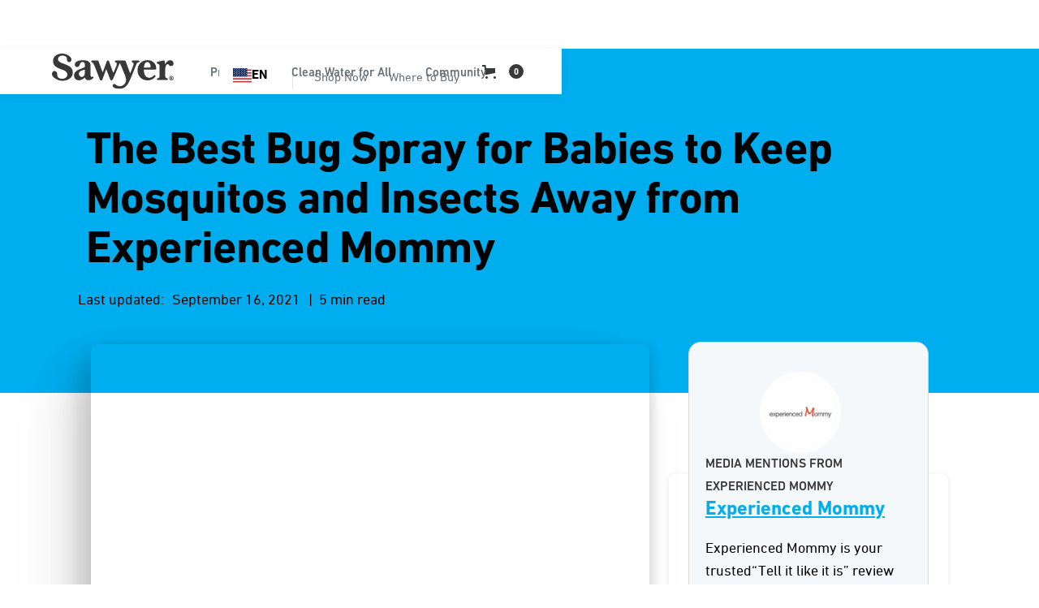

--- FILE ---
content_type: text/html; charset=utf-8
request_url: https://www.sawyer.com/blog/the-best-bug-spray-for-babies-to-keep-mosquitos-and-insects-away-from-experienced-mommy-2
body_size: 54684
content:
<!DOCTYPE html><!-- Last Published: Fri Jan 23 2026 18:50:22 GMT+0000 (Coordinated Universal Time) --><html data-wf-domain="www.sawyer.com" data-wf-page="65c2489c12bac2bc6b56cdc3" data-wf-site="61549f9352f35515b8a226e7" lang="en" data-wf-collection="65c2489c12bac2bc6b56ce83" data-wf-item-slug="the-best-bug-spray-for-babies-to-keep-mosquitos-and-insects-away-from-experienced-mommy-2"><head><meta charset="utf-8"/><title>The Best Bug Spray for Babies to Keep Mosquitos and Insects Away from Experienced Mommy</title><meta content="The Best Bug Spray for Babies to Keep Mosquitos and Insects Away from Experienced Mommy" name="description"/><meta content="The Best Bug Spray for Babies to Keep Mosquitos and Insects Away from Experienced Mommy" property="og:title"/><meta content="The Best Bug Spray for Babies to Keep Mosquitos and Insects Away from Experienced Mommy" property="og:description"/><meta content="https://cdn.prod.website-files.com/61549f9352f3558157a226ea/6713e4e2cde83993024d1755_Experienced-mommy-logo-image.webp" property="og:image"/><meta content="The Best Bug Spray for Babies to Keep Mosquitos and Insects Away from Experienced Mommy" property="twitter:title"/><meta content="The Best Bug Spray for Babies to Keep Mosquitos and Insects Away from Experienced Mommy" property="twitter:description"/><meta content="https://cdn.prod.website-files.com/61549f9352f3558157a226ea/6713e4e2cde83993024d1755_Experienced-mommy-logo-image.webp" property="twitter:image"/><meta property="og:type" content="website"/><meta content="summary_large_image" name="twitter:card"/><meta content="width=device-width, initial-scale=1" name="viewport"/><meta content="google-site-verification=1cdic8CYVdep_sVXnolI3T-yW5ZFvOGvVA8KuvrWl7k" name="google-site-verification"/><link href="https://cdn.prod.website-files.com/61549f9352f35515b8a226e7/css/sawyer-staging.shared.9f4a99e3d.min.css" rel="stylesheet" type="text/css" integrity="sha384-n0qZ492p/DlULgyJn0B/L65C2Kd2fmDBtXUgY63xe6pO5+2KoI4C1Dhd/NE/IXO/" crossorigin="anonymous"/><link href="https://fonts.googleapis.com" rel="preconnect"/><link href="https://fonts.gstatic.com" rel="preconnect" crossorigin="anonymous"/><script src="https://ajax.googleapis.com/ajax/libs/webfont/1.6.26/webfont.js" type="text/javascript"></script><script type="text/javascript">WebFont.load({  google: {    families: ["PT Sans:400,400italic,700,700italic","Montserrat:100,100italic,200,200italic,300,300italic,400,400italic,500,500italic,600,600italic,700,700italic,800,800italic,900,900italic","Inconsolata:400,700","Lato:100,100italic,300,300italic,400,400italic,700,700italic,900,900italic"]  }});</script><script src="https://use.typekit.net/xwy4cmq.js" type="text/javascript"></script><script type="text/javascript">try{Typekit.load();}catch(e){}</script><script type="text/javascript">!function(o,c){var n=c.documentElement,t=" w-mod-";n.className+=t+"js",("ontouchstart"in o||o.DocumentTouch&&c instanceof DocumentTouch)&&(n.className+=t+"touch")}(window,document);</script><link href="https://cdn.prod.website-files.com/61549f9352f35515b8a226e7/627bf8c684aca4e9d6baed25_general_FavIcon.jpg" rel="shortcut icon" type="image/x-icon"/><link href="https://cdn.prod.website-files.com/61549f9352f35515b8a226e7/627bf8c13ada73730a2fb8b9_general_webclip.jpg" rel="apple-touch-icon"/><link href="https://www.sawyer.com/blog/the-best-bug-spray-for-babies-to-keep-mosquitos-and-insects-away-from-experienced-mommy-2" rel="canonical"/><script src="https://www.google.com/recaptcha/api.js" type="text/javascript"></script><!-- head proj settings -->
<!-- Pinterest Account Website Domain Validation -->
<meta name="p:domain_verify" content="c8feb3c2e42af2c2e340d080d2cfacc0"/>

<!-- Global Site Tag (gtag.js) - Google Analytics -->
<script async type="fs-cc" fs-cc-categories="analytics" src="https://www.googletagmanager.com/gtag/js?id=UA-46910808-1"></script>
<script type="fs-cc" fs-cc-categories="analytics">
  window.dataLayer = window.dataLayer || [];
  function gtag(){dataLayer.push(arguments);}
  gtag('js', new Date());

  gtag('config', 'UA-46910808-1',{ 'anonymize_ip': true });
</script>
<!-- /End Global Site Tag (gtag.js) - Google Analytics -->

<!-- Google Tag Manager -->
<script>(function(w,d,s,l,i){w[l]=w[l]||[];w[l].push({'gtm.start':
new Date().getTime(),event:'gtm.js'});var f=d.getElementsByTagName(s)[0],
j=d.createElement(s),dl=l!='dataLayer'?'&l='+l:'';j.async=true;j.src=
'https://www.googletagmanager.com/gtm.js?id='+i+dl;f.parentNode.insertBefore(j,f);
})(window,document,'script','dataLayer','GTM-TT77K2K');</script>
<!-- /End Google Tag Manager -->

<meta name="algolia-site-verification"  content="26C177901DA3EA56" />

<!-- WeGlot Translation App -->
<link rel="alternate" hreflang="en" href="https://www.sawyer.com">
<link rel="alternate" hreflang="es" href="https://es.sawyer.com">
<link rel="alternate" hreflang="fr" href="https://fr.sawyer.com">
<link rel="alternate" hreflang="ht" href="https://ht.sawyer.com">
<link rel="alternate" hreflang="ko" href="https://ko.sawyer.com">
<link rel="alternate" hreflang="sw" href="https://sw.sawyer.com">
<link rel="alternate" hreflang="ja" href="https://ja.sawyer.com">
<link rel="alternate" hreflang="zh" href="https://zh.sawyer.com">
<link rel="alternate" hreflang="pt" href="https://pt.sawyer.com">
<link rel="alternate" hreflang="hi" href="https://hi.sawyer.com">
<script type="text/javascript" src="https://cdn.weglot.com/weglot.min.js"></script>
<script>
    Weglot.initialize({
        api_key: 'wg_c4a2b8dd08a985528d983858a8473b2a9'
    });
</script>
<!-- /End WeGlot Translation App -->


<!-- weglot css -->
<style>
  .weglot-container {
    right: 0;
    position: relative;
    left: 89%;
  }
</style>
<!-- /End weglot css --><!-- Finsweet Attributes Next, previous blog -->
<script async type="module" 
src="https://cdn.jsdelivr.net/npm/@finsweet/attributes@2/attributes.js" 
fs-list
></script>

<!-- paginated swiper slider css -->
<style>
.swiper-pagination-bullet {
    width: 32px;
    height: 32px;
    text-align: center;
    line-height: 24px;
    font-size: 16px;
    color: #B2B5BE;
    opacity: 1;
    background: transparent;
    display: flex;
    border-radius: 50%;
    cursor: pointer;
    justify-content: center;
    align-items: center;
  }
.swiper-pagination-bullet.swiper-pagination-bullet-active{
	background-color:#DEE3FF;
  color:#19224C;
  }
</style><script src="https://js.stripe.com/v3/" type="text/javascript" data-wf-ecomm-key="pk_live_nyPnaDuxaj8zDxRbuaPHJjip" data-wf-ecomm-acct-id="acct_1Plt9qRwhLaKuwZM"></script><script type="text/javascript">window.__WEBFLOW_CURRENCY_SETTINGS = {"currencyCode":"USD","symbol":"$","decimal":".","fractionDigits":2,"group":",","template":"{{wf {\"path\":\"symbol\",\"type\":\"PlainText\"} }} {{wf {\"path\":\"amount\",\"type\":\"CommercePrice\"} }} {{wf {\"path\":\"currencyCode\",\"type\":\"PlainText\"} }}","hideDecimalForWholeNumbers":false};</script></head><body><div class="fixed-nav"><div><div data-collapse="medium" data-animation="default" data-duration="400" data-w-id="dc051cf9-a9c3-a2e1-cb24-b139b93573f9" data-easing="ease" data-easing2="ease" role="banner" class="navbar-wrapper-non-component w-nav"><div class="navbar"><div class="container-7"><a href="/" class="brand responsive w-nav-brand"><img src="https://cdn.prod.website-files.com/61549f9352f35515b8a226e7/65a2c0e1797122d5bf2acff2_Sawyer-Products-charcoal-logo.svg" loading="lazy" alt="Sawyer Products charcoal logo vector image" class="logo-image-nav"/></a><nav role="navigation" class="menu w-nav-menu"><div class="menu-left"><a href="/" class="brand w-nav-brand"><img src="https://cdn.prod.website-files.com/61549f9352f35515b8a226e7/65a2c0e1797122d5bf2acff2_Sawyer-Products-charcoal-logo.svg" loading="lazy" alt="Sawyer Products charcoal logo vector image" class="logo-image-nav"/></a><div data-hover="false" data-delay="0" class="dropdown w-dropdown"><div class="dropdown-toggle w-dropdown-toggle"><div class="dropdown-toggle-text">Products</div><div class="caret w-embed"><svg width="10px" height="10px" viewBox="0 0 32 32" style="display: block">
	<use xlink:href="#caret" fill="#b7bfc6" />
</svg></div></div><nav class="dropdown-list w-dropdown-list"><div class="dropdown-overflow"><div class="dropdown-inner-shadow"></div><div class="dropdown-bg"><div class="dropdown-bg-full"></div><div class="dropdown-sidebar-bg"></div></div><div class="dropdown-list-body"><div class="container-7"><div class="dropdown-grid"><div class="dropdown-column first"><div class="dropdown-column-title">Products</div><a href="https://www.sawyer.com/category/water-filtration" class="dropdown-card w-inline-block"><div class="dropdown-card-bg purple"></div><div class="dropdown-card-content"><div class="dropdown-card-title">Water Filtration</div></div></a><a href="https://www.sawyer.com/category/insect-repellent" class="dropdown-card w-inline-block"><div class="dropdown-card-bg purple"></div><div class="dropdown-card-content"><div class="dropdown-card-title">Insect Repellent</div></div></a><a href="https://www.sawyer.com/category/first-aid" class="dropdown-card w-inline-block"><div class="dropdown-card-bg purple"></div><div class="dropdown-card-content"><div class="dropdown-card-title">First Aid</div></div></a><a href="https://www.sawyer.com/category/sunscreen" class="dropdown-card w-inline-block"><div class="dropdown-card-bg purple"></div><div class="dropdown-card-content"><div class="dropdown-card-title">Sunscreen</div></div></a><a href="https://www.sawyer.com/category/water-filter-accessories" class="dropdown-card w-inline-block"><div class="dropdown-card-bg purple"></div><div class="dropdown-card-content"><div class="dropdown-card-title">Filter Accessories</div></div></a><a href="https://www.sawyer.com/category/swag" class="dropdown-card w-inline-block"><div class="dropdown-card-bg purple"></div><div class="dropdown-card-content"><div class="dropdown-card-title">Swag</div></div></a><a href="/all-products" class="dropdown-card display-none w-inline-block"><div class="dropdown-card-bg purple"></div><div class="dropdown-card-content"><div class="dropdown-card-title">Shop ALL Products</div></div></a></div><div class="dropdown-column second"><div class="dropdown-column-title">SHOP</div><div class="dropdown-subgrid"><div><a data-w-id="dc051cf9-a9c3-a2e1-cb24-b139b935743b" href="https://www.sawyer.com/product/sawyer-squeeze-water-filter-system" class="dropdown-card has-icon w-inline-block"><div class="dropdown-card-bg is-green"></div><img src="https://cdn.prod.website-files.com/61549f9352f35515b8a226e7/677c657d1f055b94773b662d_sawyer-squeeze-water-filteration.webp" loading="lazy" alt="" class="dropdown-card-icon"/><div class="dropdown-card-content"><div class="dropdown-card-title">Squeeze</div></div></a><a data-w-id="b3a77f25-da74-b37c-1857-384afd004da1" href="https://www.sawyer.com/product-subcategories/cnoc" class="dropdown-card has-icon w-inline-block"><div class="dropdown-card-bg is-green"></div><img src="https://cdn.prod.website-files.com/61549f9352f35515b8a226e7/6862b5927c5a0985cdefb266_Sawyer-CNOC-water-filtration-products-nav-image.webp" loading="lazy" alt="" class="dropdown-card-icon"/><div class="dropdown-card-content"><div class="dropdown-card-title">CNOC</div></div></a><a data-w-id="dc051cf9-a9c3-a2e1-cb24-b139b9357441" href="https://www.sawyer.com/product-subcategories/mini-filter" class="dropdown-card has-icon w-inline-block"><div class="dropdown-card-bg is-blue"></div><img src="https://cdn.prod.website-files.com/61549f9352f35515b8a226e7/677c65a11f055b94773b8a5a_MINI-water-filtration-system-sawyer-mini-filter-blue.webp" loading="lazy" alt="" class="dropdown-card-icon"/><div class="dropdown-card-content"><div class="dropdown-card-title">MINI</div></div></a><a href="https://www.sawyer.com/product/sawyer-micro-squeeze-water-filtration-system" class="dropdown-card has-icon w-inline-block"><div class="dropdown-card-bg is-yellow"></div><img src="https://cdn.prod.website-files.com/61549f9352f35515b8a226e7/677c65c4ede7b98f6692d357_Micro-squeeze-water-filteration-system-new-cap.webp" loading="lazy" alt="" class="dropdown-card-icon"/><div class="dropdown-card-content"><div class="dropdown-card-title">Micro Squeeze</div></div></a><a href="https://www.sawyer.com/product/sawyer-one-gallon-gravity-water-filtration-system" class="dropdown-card has-icon w-inline-block"><div class="dropdown-card-bg is-blue"></div><img src="https://cdn.prod.website-files.com/61549f9352f35515b8a226e7/677c65f5c62a9e5bea301877_One-gallon-gravity-water-filter-SP160-New-Cap.webp" loading="lazy" alt="" class="dropdown-card-icon"/><div class="dropdown-card-content"><div class="dropdown-card-title">One Gallon Gravity</div></div></a></div><div><a data-w-id="dc051cf9-a9c3-a2e1-cb24-b139b9357454" href="https://www.sawyer.com/product-subcategories/permethrin" class="dropdown-card has-icon w-inline-block"><div class="dropdown-card-bg orange"></div><img src="https://cdn.prod.website-files.com/61549f9352f35515b8a226e7/677c664323235baab681670c_Sawyer-premium-Permethrin-fabric-treatment-insect-repellent.webp" loading="lazy" alt="" class="dropdown-card-icon"/><div class="dropdown-card-content"><div class="dropdown-card-title">Permethrin</div></div></a><a data-w-id="dc051cf9-a9c3-a2e1-cb24-b139b935745a" href="https://www.sawyer.com/product-subcategories/controlled-release" class="dropdown-card has-icon w-inline-block"><div class="dropdown-card-bg is-yellow"></div><img src="https://cdn.prod.website-files.com/61549f9352f35515b8a226e7/677c665fde848dddc0bcf64d_Sawyer-products-premium-family-formula-insect-repellent-SP520.webp" loading="lazy" alt="" class="dropdown-card-icon"/><div class="dropdown-card-content"><div class="dropdown-card-title">Controlled Release</div></div></a><a data-w-id="dc051cf9-a9c3-a2e1-cb24-b139b9357460" href="https://www.sawyer.com/product-subcategories/picaridin" class="dropdown-card has-icon w-inline-block"><div class="dropdown-card-bg is-yellow"></div><img src="https://cdn.prod.website-files.com/61549f9352f35515b8a226e7/677c669ad1ede0d10bfdd691_Sawyer-premium-picaridin-insect-repellent-pump-spray-product-front-no-bg.webp" loading="lazy" alt="" class="dropdown-card-icon"/><div class="dropdown-card-content"><div class="dropdown-card-title">20% Picaridin</div></div></a><a href="https://www.sawyer.com/product/sawyer-premium-maxi-deet-insect-repellent-4-oz-pump-spray" class="dropdown-card has-icon w-inline-block"><div class="dropdown-card-bg is-red"></div><img src="https://cdn.prod.website-files.com/61549f9352f35515b8a226e7/68a60e75a73fc29b73c9560d_Sawyer-maxi-deet-insect-repellent-nav-images.webp" loading="lazy" alt="" class="dropdown-card-icon"/><div class="dropdown-card-content"><div class="dropdown-card-title">MAXI DEET</div></div></a><a id="w-node-dc051cf9-a9c3-a2e1-cb24-b139b935746c-968be7dc" data-w-id="dc051cf9-a9c3-a2e1-cb24-b139b935746c" href="/all-products" class="dropdown-card has-icon w-inline-block"><div class="dropdown-card-bg purple"></div><div class="dropdown-card-icon w-embed"><svg viewBox="0 0 32 32">
	<use xlink:href="#business" fill="#14aaf5" />
</svg></div><div class="dropdown-card-content"><div class="dropdown-card-title not-margin">Shop all products</div></div><div class="dropdown-card-icon arrow w-embed"><svg viewBox="0 0 14 11" preserveAspectRatio="xMinYMin" style="fill: #646f79">
        <path fill-rule="evenodd" d="M9.827.144L9.019.86l3.256 3.738H0V5.69h12.275L9.02 9.427l.808.717 4.173-5-4.173-5z"></path>
    </svg></div></a></div></div></div><div class="dropdown-column third"><div class="sidebar-column-bg"></div><div class="dropdown-column-title">ACTIVITIES</div><a data-w-id="dc051cf9-a9c3-a2e1-cb24-b139b9357477" href="https://www.sawyer.com/category/backyard" class="dropdown-card has-icon w-inline-block"><div class="dropdown-card-bg white"></div><div class="dropdown-card-icon w-embed"><svg viewBox="0 0 32 32">
	<use xlink:href="#basic" fill="#646f79" />
</svg></div><div class="dropdown-card-content"><div class="dropdown-card-title">The Backyard</div><p class="dropdown-card-text">From the backcountry to the backyard.</p></div></a><a data-w-id="dc051cf9-a9c3-a2e1-cb24-b139b935747f" href="https://www.sawyer.com/category/family" class="dropdown-card has-icon w-inline-block"><div class="dropdown-card-bg white"></div><div class="dropdown-card-icon w-embed"><svg viewBox="0 0 32 32">
	<use xlink:href="#premium" fill="#fcbd01" />
</svg></div><div class="dropdown-card-content"><div class="dropdown-card-title">The Family</div><p class="dropdown-card-text">Gear for the whole family.</p></div></a><a data-w-id="dc051cf9-a9c3-a2e1-cb24-b139b9357487" href="https://www.sawyer.com/category/camping" class="dropdown-card has-icon w-inline-block"><div class="dropdown-card-bg white"></div><div class="dropdown-card-icon w-embed"><svg viewBox="0 0 32 32">
	<use xlink:href="#business" fill="#14aaf5" />
</svg></div><div class="dropdown-card-content"><div class="dropdown-card-title">Camping</div><p class="dropdown-card-text">Products for sleeping outdoors.</p></div></a><a data-w-id="dc051cf9-a9c3-a2e1-cb24-b139b935748f" href="https://www.sawyer.com/category/hunting-fishing" class="dropdown-card has-icon w-inline-block"><div class="dropdown-card-bg white"></div><div class="dropdown-card-icon w-embed"><svg viewBox="0 0 32 32">
	<use xlink:href="#business" fill="#14aaf5" />
</svg></div><div class="dropdown-card-content"><div class="dropdown-card-title">Hunting &amp; Fishing</div><p class="dropdown-card-text">Sportsman products for all activities.</p></div></a><a data-w-id="dc051cf9-a9c3-a2e1-cb24-b139b9357497" href="/all-products" class="dropdown-card has-icon w-inline-block"><div class="dropdown-card-bg white"></div><div class="dropdown-card-icon w-embed"><svg viewBox="0 0 32 32">
	<use xlink:href="#cog" fill="#796eff" />
</svg></div><div class="dropdown-card-content"><div class="dropdown-card-title not-margin">See all products</div></div><div class="dropdown-card-icon arrow w-embed"><svg viewBox="0 0 14 11" preserveAspectRatio="xMinYMin" style="fill: #646f79">
        <path fill-rule="evenodd" d="M9.827.144L9.019.86l3.256 3.738H0V5.69h12.275L9.02 9.427l.808.717 4.173-5-4.173-5z"></path>
    </svg></div></a></div></div></div></div><div class="dropdown-footer-full"><div class="dropdown-footer-wrapper"><div class="container-7"><div class="dropdown-footer"><a href="/all-products" class="dropdown-footer-link">Shop all products</a><div class="footer-divider"><div class="divider-4"></div></div><a href="/contact" class="dropdown-footer-link">Contact</a></div></div></div></div></div></nav></div><div data-hover="false" data-delay="0" data-asn="or-dd-toggle" class="dropdown w-dropdown"><div class="dropdown-toggle w-dropdown-toggle"><div class="dropdown-toggle-text">Clean Water for All</div><div class="caret w-embed"><svg width="10px" height="10px" viewBox="0 0 32 32" style="display: block">
	<use xlink:href="#caret" fill="#b7bfc6" />
</svg></div></div><nav data-asn="tg-dd-list" class="dropdown-list w-dropdown-list"><div class="dropdown-overflow"><div class="dropdown-inner-shadow"></div><div class="dropdown-bg"><div class="dropdown-bg-full"></div><div class="dropdown-sidebar-bg"></div></div><div class="dropdown-list-body"><div class="container-7"><div class="dropdown-grid"><div class="dropdown-column first"><div class="dropdown-column-title">IMPACT</div><a href="https://www.sawyer.com/international-projects/disaster-relief" class="dropdown-card w-inline-block"><div class="dropdown-card-bg purple"></div><div class="dropdown-card-content"><div class="dropdown-card-title">The Disaster Relief Project</div><p class="dropdown-card-text">Local Communities</p><p class="dropdown-card-text">Hurricane Helene + Milton</p></div></a><a href="https://www.sawyer.com/international-projects/honduras" class="dropdown-card w-inline-block"><div class="dropdown-card-bg purple"></div><div class="dropdown-card-content"><div class="dropdown-card-title">The Honduras Project</div><p class="dropdown-card-text">Water By Women</p><p class="dropdown-card-text">Women’s Empowerment</p></div></a><a href="https://www.sawyer.com/international-projects/kibera" class="dropdown-card w-inline-block"><div class="dropdown-card-bg purple"></div><div class="dropdown-card-content"><div class="dropdown-card-title">The Kibera Project</div><p class="dropdown-card-text">The Bucket Ministry</p><p class="dropdown-card-text">Building Community</p></div></a></div><div class="dropdown-column second"><div class="dropdown-column-title">IMPACT</div><div class="dropdown-subgrid-1-col"><a href="https://www.sawyer.com/international-projects/marshall-islands" class="dropdown-card w-inline-block"><div class="dropdown-card-bg purple"></div><div class="dropdown-card-content"><div class="dropdown-card-title">The Marshall Islands Project</div><p class="dropdown-card-text">Kora in Okrane</p><p class="dropdown-card-text">A Changing Climate</p></div></a><a href="https://www.sawyer.com/international-projects/fiji" class="dropdown-card w-inline-block"><div class="dropdown-card-bg purple"></div><div class="dropdown-card-content"><div class="dropdown-card-title">The Fiji Project</div><p class="dropdown-card-text">Give Clean Water</p><p class="dropdown-card-text">Economic Impacts</p></div></a></div></div><div class="dropdown-column third"><div class="dropdown-column-title">GET INVOLVED</div><a href="https://www.sawyerfoundation.org/" target="_blank" class="dropdown-card display-none w-inline-block"><div class="dropdown-card-bg purple"></div><div class="dropdown-card-content"><div class="dropdown-card-title">Sawyer Foundation<span class="nav-label-cyan">DONATE</span></div><p class="dropdown-card-text">Donate clean water</p></div></a><a href="/contact" class="dropdown-card w-inline-block"><div class="dropdown-card-bg purple"></div><div class="dropdown-card-content"><div class="dropdown-card-title">Become a Partner</div><p class="dropdown-card-text display-none">Follow our international blog or our instagram page.</p></div></a><a href="/rotary-sawyer" target="_blank" class="dropdown-card w-inline-block"><div class="dropdown-card-bg purple"></div><div class="dropdown-card-content"><div class="dropdown-card-title">Rotary: Sawyer</div><p class="dropdown-card-text display-none">Change people&#x27;s lives around the world by making a tax-deductible donation to The Sawyer Foundation.</p></div></a><a href="/charities" target="_blank" class="dropdown-card w-inline-block"><div class="dropdown-card-bg purple"></div><div class="dropdown-card-content"><div class="dropdown-card-title">Charities and Churches</div><p class="dropdown-card-text display-none">Change people&#x27;s lives around the world by making a tax-deductible donation to The Sawyer Foundation.</p></div></a><a data-w-id="29ec1fb4-3968-7eae-39cb-cd64558b398c" href="/international" class="dropdown-card has-icon w-inline-block"><div class="dropdown-card-bg purple"></div><div class="dropdown-card-content"><div class="dropdown-card-title not-margin">See International Page</div></div><div class="dropdown-card-icon arrow w-embed"><svg  viewBox="0 0 14 11" preserveAspectRatio="xMinYMin" style="fill: #646f79">
        <path fill-rule="evenodd" d="M9.827.144L9.019.86l3.256 3.738H0V5.69h12.275L9.02 9.427l.808.717 4.173-5-4.173-5z"></path>
    </svg></div></a></div></div></div></div><div class="dropdown-footer-full"><div class="dropdown-footer-wrapper"><div class="container-7"><div class="dropdown-footer"><a href="/all-products" class="dropdown-footer-link">Shop all products</a><div class="footer-divider"><div class="divider-4"></div></div><a href="/contact" class="dropdown-footer-link">Contact</a></div></div></div></div></div></nav></div><div data-hover="false" data-delay="0" data-asn="or-dd-toggle" class="dropdown w-dropdown"><div class="dropdown-toggle w-dropdown-toggle"><div class="dropdown-toggle-text">Community</div><div class="caret w-embed"><svg width="10px" height="10px" viewBox="0 0 32 32" style="display: block">
	<use xlink:href="#caret" fill="#b7bfc6" />
</svg></div></div><nav data-asn="tg-dd-list" class="dropdown-list w-dropdown-list"><div class="dropdown-overflow"><div class="dropdown-inner-shadow"></div><div class="dropdown-bg"><div class="dropdown-bg-full"></div><div class="dropdown-sidebar-bg"></div></div><div class="dropdown-list-body"><div class="container-7"><div class="dropdown-grid resources"><div class="dropdown-column first"><div class="dropdown-column-title">LEARN</div><a href="/ambassadors" class="dropdown-card w-inline-block"><div class="dropdown-card-bg purple"></div><div class="dropdown-card-content"><div class="dropdown-card-title">Ambassadors</div></div></a><a href="/join-the-squad" class="dropdown-card w-inline-block"><div class="dropdown-card-bg purple"></div><div class="dropdown-card-content"><div class="dropdown-card-title">The Sawyer Squad</div></div></a><a href="/help" class="dropdown-card w-inline-block"><div class="dropdown-card-bg purple"></div><div class="dropdown-card-content"><div class="dropdown-card-title">International Help Videos</div></div></a><a href="/distributors" class="dropdown-card w-inline-block"><div class="dropdown-card-bg purple"></div><div class="dropdown-card-content"><div class="dropdown-card-title">International Distributors</div></div></a><a href="/videos" class="dropdown-card w-inline-block"><div class="dropdown-card-bg purple"></div><div class="dropdown-card-content"><div class="dropdown-card-title">Videos</div></div></a><a href="/blog" class="dropdown-card w-inline-block"><div class="dropdown-card-bg purple"></div><div class="dropdown-card-content"><div class="dropdown-card-title">Blog</div><p class="dropdown-card-text">The latest stories and news from Sawyer.</p></div></a></div><div class="dropdown-column second"><div class="dropdown-column-title">CONNECT</div><div class="dropdown-subgrid"><div><a href="https://www.sawyer.com/blog#life-outdoors" class="dropdown-card w-inline-block"><div class="dropdown-card-bg purple"></div><div class="dropdown-card-content"><div class="dropdown-card-title">Life Outdoors</div><p class="dropdown-card-text display-none">Stories and experiences encompassing a spread of outdoor enthusiasms, from the Backcountry to the Backyard<sup>TM</sup>. What keeps you outdoors?</p></div></a><a href="https://www.sawyer.com/blog#squad" class="dropdown-card w-inline-block"><div class="dropdown-card-bg purple"></div><div class="dropdown-card-content"><div class="dropdown-card-title">From the Squad</div><p class="dropdown-card-text display-none">Campfire conversations with our community, from Squad Members and Sawyer Ambassadors to Brand Partners and the Sawyer team.</p></div></a><a href="https://www.sawyer.com/blog#media-mentions" class="dropdown-card w-inline-block"><div class="dropdown-card-bg purple"></div><div class="dropdown-card-content"><div class="dropdown-card-title">Media Mentions</div><p class="dropdown-card-text display-none">Reviews and guides from third party media. What are others saying about the performance of Sawyer Products</p></div></a><a href="https://www.sawyer.com/blog#impact" class="dropdown-card w-inline-block"><div class="dropdown-card-bg purple"></div><div class="dropdown-card-content"><div class="dropdown-card-title">Impact Stories</div><p class="dropdown-card-text display-none">Updates from families, individuals, NGOs, and Sawyer International on our mission to bring sustainable, clean drinking water across the globe.</p></div></a></div><div><a href="https://www.sawyer.com/blog#hq" class="dropdown-card w-inline-block"><div class="dropdown-card-bg purple"></div><div class="dropdown-card-content"><div class="dropdown-card-title">Here at Sawyer</div><p class="dropdown-card-text display-none">News from Sawyer HQ in Tampa Bay, FL, including product updates and recent brand developments.</p></div></a><a href="https://www.sawyer.com/blog#tips-guides" class="dropdown-card w-inline-block"><div class="dropdown-card-bg purple"></div><div class="dropdown-card-content"><div class="dropdown-card-title">Tips &amp; Guides</div><p class="dropdown-card-text display-none">Gear tips, trail guides, and more</p></div></a><a href="https://www.sawyer.com/blog#reviews" class="dropdown-card w-inline-block"><div class="dropdown-card-bg purple"></div><div class="dropdown-card-content"><div class="dropdown-card-title">Reviews</div><p class="dropdown-card-text display-none">Product reviews and media mentions</p></div></a></div></div></div></div></div></div><div class="dropdown-footer-full"><div class="dropdown-footer-wrapper"><div class="container-7"><div class="dropdown-footer"><a href="/all-products" class="dropdown-footer-link">Shop all products</a><div class="footer-divider"><div class="divider-4"></div></div><a href="/contact" class="dropdown-footer-link">Contact</a></div></div></div></div></div></nav></div></div><div class="menu-right"><a href="#" class="dropdown-toggle lang w-nav-link">EN</a><div class="dropdown-toggle line"><div class="divider-4"></div></div><a href="/all-products" class="dropdown-toggle where-to-buy-button-mobile w-nav-link">Shop Now</a><a href="/where-to-buy" class="dropdown-toggle where-to-buy-button-mobile w-nav-link">Where to Buy</a></div></nav><div class="cart-container"><div class="menu-right-cart"><div class="dropdown-toggle language display-none"></div><div class="dropdown-toggle line"><div class="divider-4"></div></div><a href="/all-products" class="dropdown-toggle where-to-buy-button-mobile display-none w-nav-link">Shop Now</a><a href="/where-to-buy" class="dropdown-toggle where-to-buy-button-mobile display-none w-nav-link">Where to Buy</a></div><div data-open-product="" data-wf-cart-type="rightSidebar" data-wf-cart-query="query Dynamo3 {
  database {
    id
    commerceOrder {
      comment
      extraItems {
        name
        pluginId
        pluginName
        price {
          decimalValue
          string
          unit
          value
        }
      }
      id
      startedOn
      statusFlags {
        hasDownloads
        hasSubscription
        isFreeOrder
        requiresShipping
      }
      subtotal {
        decimalValue
        string
        unit
        value
      }
      total {
        decimalValue
        string
        unit
        value
      }
      updatedOn
      userItems {
        count
        id
        price {
          value
          unit
          decimalValue
          string
        }
        product {
          id
          cmsLocaleId
          draft
          archived
          f_ec_product_type_2dr10dr: productType {
            id
            name
          }
          f_name_: name
          f_sku_properties_3dr: skuProperties {
            id
            name
            enum {
              id
              name
              slug
            }
          }
        }
        rowTotal {
          decimalValue
          string
          unit
          value
        }
        sku {
          cmsLocaleId
          draft
          archived
          f_main_image_4dr: mainImage {
            url
            file {
              size
              origFileName
              createdOn
              updatedOn
              mimeType
              width
              height
              variants {
                origFileName
                quality
                height
                width
                s3Url
                error
                size
              }
            }
            alt
          }
          f_sku_values_3dr: skuValues {
            property {
              id
            }
            value {
              id
            }
          }
          id
        }
        subscriptionFrequency
        subscriptionInterval
        subscriptionTrial
      }
      userItemsCount
    }
  }
  site {
    commerce {
      id
      businessAddress {
        country
      }
      defaultCountry
      defaultCurrency
      quickCheckoutEnabled
    }
  }
}" data-wf-page-link-href-prefix="" class="w-commerce-commercecartwrapper cart" data-node-type="commerce-cart-wrapper"><a class="w-commerce-commercecartopenlink cart-button-new-nav w-inline-block" role="button" aria-haspopup="dialog" aria-label="Open cart" data-node-type="commerce-cart-open-link" href="#"><svg class="w-commerce-commercecartopenlinkicon cart-icon" width="17px" height="17px" viewBox="0 0 17 17"><g stroke="none" stroke-width="1" fill="none" fill-rule="evenodd"><path d="M2.60592789,2 L0,2 L0,0 L4.39407211,0 L4.84288393,4 L16,4 L16,9.93844589 L3.76940945,12.3694378 L2.60592789,2 Z M15.5,17 C14.6715729,17 14,16.3284271 14,15.5 C14,14.6715729 14.6715729,14 15.5,14 C16.3284271,14 17,14.6715729 17,15.5 C17,16.3284271 16.3284271,17 15.5,17 Z M5.5,17 C4.67157288,17 4,16.3284271 4,15.5 C4,14.6715729 4.67157288,14 5.5,14 C6.32842712,14 7,14.6715729 7,15.5 C7,16.3284271 6.32842712,17 5.5,17 Z" fill="currentColor" fill-rule="nonzero"></path></g></svg><div data-wf-bindings="%5B%7B%22innerHTML%22%3A%7B%22type%22%3A%22Number%22%2C%22filter%22%3A%7B%22type%22%3A%22numberPrecision%22%2C%22params%22%3A%5B%220%22%2C%22numberPrecision%22%5D%7D%2C%22dataPath%22%3A%22database.commerceOrder.userItemsCount%22%7D%7D%5D" class="w-commerce-commercecartopenlinkcount cart-quantity-fixed">0</div></a><div style="display:none" class="w-commerce-commercecartcontainerwrapper w-commerce-commercecartcontainerwrapper--cartType-rightSidebar" data-node-type="commerce-cart-container-wrapper"><div data-node-type="commerce-cart-container" role="dialog" class="w-commerce-commercecartcontainer"><div class="w-commerce-commercecartheader"><h4 class="w-commerce-commercecartheading">Your Cart</h4><a class="w-commerce-commercecartcloselink w-inline-block" role="button" aria-label="Close cart" data-node-type="commerce-cart-close-link"><svg width="16px" height="16px" viewBox="0 0 16 16"><g stroke="none" stroke-width="1" fill="none" fill-rule="evenodd"><g fill-rule="nonzero" fill="#333333"><polygon points="6.23223305 8 0.616116524 13.6161165 2.38388348 15.3838835 8 9.76776695 13.6161165 15.3838835 15.3838835 13.6161165 9.76776695 8 15.3838835 2.38388348 13.6161165 0.616116524 8 6.23223305 2.38388348 0.616116524 0.616116524 2.38388348 6.23223305 8"></polygon></g></g></svg></a></div><div class="w-commerce-commercecartformwrapper"><form style="display:none" class="w-commerce-commercecartform" data-node-type="commerce-cart-form"><script type="text/x-wf-template" id="wf-template-dc051cf9-a9c3-a2e1-cb24-b139b93575ed">%3Cdiv%20class%3D%22w-commerce-commercecartitem%22%3E%3Cimg%20data-wf-bindings%3D%22%255B%257B%2522src%2522%253A%257B%2522type%2522%253A%2522ImageRef%2522%252C%2522filter%2522%253A%257B%2522type%2522%253A%2522identity%2522%252C%2522params%2522%253A%255B%255D%257D%252C%2522dataPath%2522%253A%2522database.commerceOrder.userItems%255B%255D.sku.f_main_image_4dr%2522%257D%257D%255D%22%20src%3D%22%22%20alt%3D%22%22%20class%3D%22w-commerce-commercecartitemimage%20w-dyn-bind-empty%22%2F%3E%3Cdiv%20class%3D%22w-commerce-commercecartiteminfo%22%3E%3Cdiv%20data-wf-bindings%3D%22%255B%257B%2522innerHTML%2522%253A%257B%2522type%2522%253A%2522PlainText%2522%252C%2522filter%2522%253A%257B%2522type%2522%253A%2522identity%2522%252C%2522params%2522%253A%255B%255D%257D%252C%2522dataPath%2522%253A%2522database.commerceOrder.userItems%255B%255D.product.f_name_%2522%257D%257D%255D%22%20class%3D%22w-commerce-commercecartproductname%20text-align-left%20w-dyn-bind-empty%22%3E%3C%2Fdiv%3E%3Cdiv%20data-wf-bindings%3D%22%255B%257B%2522innerHTML%2522%253A%257B%2522type%2522%253A%2522CommercePrice%2522%252C%2522filter%2522%253A%257B%2522type%2522%253A%2522price%2522%252C%2522params%2522%253A%255B%255D%257D%252C%2522dataPath%2522%253A%2522database.commerceOrder.userItems%255B%255D.price%2522%257D%257D%255D%22%20class%3D%22text-align-left%22%3E%24%C2%A00.00%C2%A0USD%3C%2Fdiv%3E%3Cscript%20type%3D%22text%2Fx-wf-template%22%20id%3D%22wf-template-dc051cf9-a9c3-a2e1-cb24-b139b93575f3%22%3E%253Cli%253E%253Cspan%2520data-wf-bindings%253D%2522%25255B%25257B%252522innerHTML%252522%25253A%25257B%252522type%252522%25253A%252522PlainText%252522%25252C%252522filter%252522%25253A%25257B%252522type%252522%25253A%252522identity%252522%25252C%252522params%252522%25253A%25255B%25255D%25257D%25252C%252522dataPath%252522%25253A%252522database.commerceOrder.userItems%25255B%25255D.product.f_sku_properties_3dr%25255B%25255D.name%252522%25257D%25257D%25255D%2522%2520class%253D%2522w-dyn-bind-empty%2522%253E%253C%252Fspan%253E%253Cspan%253E%253A%2520%253C%252Fspan%253E%253Cspan%2520data-wf-bindings%253D%2522%25255B%25257B%252522innerHTML%252522%25253A%25257B%252522type%252522%25253A%252522CommercePropValues%252522%25252C%252522filter%252522%25253A%25257B%252522type%252522%25253A%252522identity%252522%25252C%252522params%252522%25253A%25255B%25255D%25257D%25252C%252522dataPath%252522%25253A%252522database.commerceOrder.userItems%25255B%25255D.product.f_sku_properties_3dr%25255B%25255D%252522%25257D%25257D%25255D%2522%2520class%253D%2522w-dyn-bind-empty%2522%253E%253C%252Fspan%253E%253C%252Fli%253E%3C%2Fscript%3E%3Cul%20data-wf-bindings%3D%22%255B%257B%2522optionSets%2522%253A%257B%2522type%2522%253A%2522CommercePropTable%2522%252C%2522filter%2522%253A%257B%2522type%2522%253A%2522identity%2522%252C%2522params%2522%253A%255B%255D%257D%252C%2522dataPath%2522%253A%2522database.commerceOrder.userItems%255B%255D.product.f_sku_properties_3dr%5B%5D%2522%257D%257D%252C%257B%2522optionValues%2522%253A%257B%2522type%2522%253A%2522CommercePropValues%2522%252C%2522filter%2522%253A%257B%2522type%2522%253A%2522identity%2522%252C%2522params%2522%253A%255B%255D%257D%252C%2522dataPath%2522%253A%2522database.commerceOrder.userItems%255B%255D.sku.f_sku_values_3dr%2522%257D%257D%255D%22%20class%3D%22w-commerce-commercecartoptionlist%22%20data-wf-collection%3D%22database.commerceOrder.userItems%255B%255D.product.f_sku_properties_3dr%22%20data-wf-template-id%3D%22wf-template-dc051cf9-a9c3-a2e1-cb24-b139b93575f3%22%3E%3Cli%3E%3Cspan%20data-wf-bindings%3D%22%255B%257B%2522innerHTML%2522%253A%257B%2522type%2522%253A%2522PlainText%2522%252C%2522filter%2522%253A%257B%2522type%2522%253A%2522identity%2522%252C%2522params%2522%253A%255B%255D%257D%252C%2522dataPath%2522%253A%2522database.commerceOrder.userItems%255B%255D.product.f_sku_properties_3dr%255B%255D.name%2522%257D%257D%255D%22%20class%3D%22w-dyn-bind-empty%22%3E%3C%2Fspan%3E%3Cspan%3E%3A%20%3C%2Fspan%3E%3Cspan%20data-wf-bindings%3D%22%255B%257B%2522innerHTML%2522%253A%257B%2522type%2522%253A%2522CommercePropValues%2522%252C%2522filter%2522%253A%257B%2522type%2522%253A%2522identity%2522%252C%2522params%2522%253A%255B%255D%257D%252C%2522dataPath%2522%253A%2522database.commerceOrder.userItems%255B%255D.product.f_sku_properties_3dr%255B%255D%2522%257D%257D%255D%22%20class%3D%22w-dyn-bind-empty%22%3E%3C%2Fspan%3E%3C%2Fli%3E%3C%2Ful%3E%3C%2Fdiv%3E%3Cdiv%20class%3D%22w-layout-grid%20grid-11%22%3E%3Cinput%20aria-label%3D%22Update%20quantity%22%20max%3D%2210%22%20data-wf-bindings%3D%22%255B%257B%2522value%2522%253A%257B%2522type%2522%253A%2522Number%2522%252C%2522filter%2522%253A%257B%2522type%2522%253A%2522numberPrecision%2522%252C%2522params%2522%253A%255B%25220%2522%252C%2522numberPrecision%2522%255D%257D%252C%2522dataPath%2522%253A%2522database.commerceOrder.userItems%255B%255D.count%2522%257D%257D%252C%257B%2522data-commerce-sku-id%2522%253A%257B%2522type%2522%253A%2522ItemRef%2522%252C%2522filter%2522%253A%257B%2522type%2522%253A%2522identity%2522%252C%2522params%2522%253A%255B%255D%257D%252C%2522dataPath%2522%253A%2522database.commerceOrder.userItems%255B%255D.sku.id%2522%257D%257D%255D%22%20data-wf-conditions%3D%22%257B%2522condition%2522%253A%257B%2522fields%2522%253A%257B%2522product%253Aec-product-type%2522%253A%257B%2522ne%2522%253A%2522e348fd487d0102946c9179d2a94bb613%2522%252C%2522type%2522%253A%2522Option%2522%257D%257D%257D%252C%2522dataPath%2522%253A%2522database.commerceOrder.userItems%255B%255D%2522%257D%22%20class%3D%22w-commerce-commercecartquantity%22%20required%3D%22%22%20pattern%3D%22%5E%5B0-9%5D%2B%24%22%20inputMode%3D%22numeric%22%20type%3D%22number%22%20name%3D%22quantity%22%20autoComplete%3D%22off%22%20data-wf-cart-action%3D%22update-item-quantity%22%20data-commerce-sku-id%3D%22%22%20value%3D%221%22%2F%3E%3Ca%20href%3D%22%23%22%20role%3D%22button%22%20data-wf-bindings%3D%22%255B%257B%2522data-commerce-sku-id%2522%253A%257B%2522type%2522%253A%2522ItemRef%2522%252C%2522filter%2522%253A%257B%2522type%2522%253A%2522identity%2522%252C%2522params%2522%253A%255B%255D%257D%252C%2522dataPath%2522%253A%2522database.commerceOrder.userItems%255B%255D.sku.id%2522%257D%257D%255D%22%20class%3D%22w-inline-block%22%20data-wf-cart-action%3D%22remove-item%22%20data-commerce-sku-id%3D%22%22%20aria-label%3D%22Remove%20item%20from%20cart%22%3E%3Cdiv%3ERemove%3C%2Fdiv%3E%3C%2Fa%3E%3C%2Fdiv%3E%3C%2Fdiv%3E</script><div class="w-commerce-commercecartlist" data-wf-collection="database.commerceOrder.userItems" data-wf-template-id="wf-template-dc051cf9-a9c3-a2e1-cb24-b139b93575ed"><div class="w-commerce-commercecartitem"><img data-wf-bindings="%5B%7B%22src%22%3A%7B%22type%22%3A%22ImageRef%22%2C%22filter%22%3A%7B%22type%22%3A%22identity%22%2C%22params%22%3A%5B%5D%7D%2C%22dataPath%22%3A%22database.commerceOrder.userItems%5B%5D.sku.f_main_image_4dr%22%7D%7D%5D" src="" alt="" class="w-commerce-commercecartitemimage w-dyn-bind-empty"/><div class="w-commerce-commercecartiteminfo"><div data-wf-bindings="%5B%7B%22innerHTML%22%3A%7B%22type%22%3A%22PlainText%22%2C%22filter%22%3A%7B%22type%22%3A%22identity%22%2C%22params%22%3A%5B%5D%7D%2C%22dataPath%22%3A%22database.commerceOrder.userItems%5B%5D.product.f_name_%22%7D%7D%5D" class="w-commerce-commercecartproductname text-align-left w-dyn-bind-empty"></div><div data-wf-bindings="%5B%7B%22innerHTML%22%3A%7B%22type%22%3A%22CommercePrice%22%2C%22filter%22%3A%7B%22type%22%3A%22price%22%2C%22params%22%3A%5B%5D%7D%2C%22dataPath%22%3A%22database.commerceOrder.userItems%5B%5D.price%22%7D%7D%5D" class="text-align-left">$ 0.00 USD</div><script type="text/x-wf-template" id="wf-template-dc051cf9-a9c3-a2e1-cb24-b139b93575f3">%3Cli%3E%3Cspan%20data-wf-bindings%3D%22%255B%257B%2522innerHTML%2522%253A%257B%2522type%2522%253A%2522PlainText%2522%252C%2522filter%2522%253A%257B%2522type%2522%253A%2522identity%2522%252C%2522params%2522%253A%255B%255D%257D%252C%2522dataPath%2522%253A%2522database.commerceOrder.userItems%255B%255D.product.f_sku_properties_3dr%255B%255D.name%2522%257D%257D%255D%22%20class%3D%22w-dyn-bind-empty%22%3E%3C%2Fspan%3E%3Cspan%3E%3A%20%3C%2Fspan%3E%3Cspan%20data-wf-bindings%3D%22%255B%257B%2522innerHTML%2522%253A%257B%2522type%2522%253A%2522CommercePropValues%2522%252C%2522filter%2522%253A%257B%2522type%2522%253A%2522identity%2522%252C%2522params%2522%253A%255B%255D%257D%252C%2522dataPath%2522%253A%2522database.commerceOrder.userItems%255B%255D.product.f_sku_properties_3dr%255B%255D%2522%257D%257D%255D%22%20class%3D%22w-dyn-bind-empty%22%3E%3C%2Fspan%3E%3C%2Fli%3E</script><ul data-wf-bindings="%5B%7B%22optionSets%22%3A%7B%22type%22%3A%22CommercePropTable%22%2C%22filter%22%3A%7B%22type%22%3A%22identity%22%2C%22params%22%3A%5B%5D%7D%2C%22dataPath%22%3A%22database.commerceOrder.userItems%5B%5D.product.f_sku_properties_3dr[]%22%7D%7D%2C%7B%22optionValues%22%3A%7B%22type%22%3A%22CommercePropValues%22%2C%22filter%22%3A%7B%22type%22%3A%22identity%22%2C%22params%22%3A%5B%5D%7D%2C%22dataPath%22%3A%22database.commerceOrder.userItems%5B%5D.sku.f_sku_values_3dr%22%7D%7D%5D" class="w-commerce-commercecartoptionlist" data-wf-collection="database.commerceOrder.userItems%5B%5D.product.f_sku_properties_3dr" data-wf-template-id="wf-template-dc051cf9-a9c3-a2e1-cb24-b139b93575f3"><li><span data-wf-bindings="%5B%7B%22innerHTML%22%3A%7B%22type%22%3A%22PlainText%22%2C%22filter%22%3A%7B%22type%22%3A%22identity%22%2C%22params%22%3A%5B%5D%7D%2C%22dataPath%22%3A%22database.commerceOrder.userItems%5B%5D.product.f_sku_properties_3dr%5B%5D.name%22%7D%7D%5D" class="w-dyn-bind-empty"></span><span>: </span><span data-wf-bindings="%5B%7B%22innerHTML%22%3A%7B%22type%22%3A%22CommercePropValues%22%2C%22filter%22%3A%7B%22type%22%3A%22identity%22%2C%22params%22%3A%5B%5D%7D%2C%22dataPath%22%3A%22database.commerceOrder.userItems%5B%5D.product.f_sku_properties_3dr%5B%5D%22%7D%7D%5D" class="w-dyn-bind-empty"></span></li></ul></div><div class="w-layout-grid grid-11"><input aria-label="Update quantity" max="10" data-wf-bindings="%5B%7B%22value%22%3A%7B%22type%22%3A%22Number%22%2C%22filter%22%3A%7B%22type%22%3A%22numberPrecision%22%2C%22params%22%3A%5B%220%22%2C%22numberPrecision%22%5D%7D%2C%22dataPath%22%3A%22database.commerceOrder.userItems%5B%5D.count%22%7D%7D%2C%7B%22data-commerce-sku-id%22%3A%7B%22type%22%3A%22ItemRef%22%2C%22filter%22%3A%7B%22type%22%3A%22identity%22%2C%22params%22%3A%5B%5D%7D%2C%22dataPath%22%3A%22database.commerceOrder.userItems%5B%5D.sku.id%22%7D%7D%5D" data-wf-conditions="%7B%22condition%22%3A%7B%22fields%22%3A%7B%22product%3Aec-product-type%22%3A%7B%22ne%22%3A%22e348fd487d0102946c9179d2a94bb613%22%2C%22type%22%3A%22Option%22%7D%7D%7D%2C%22dataPath%22%3A%22database.commerceOrder.userItems%5B%5D%22%7D" class="w-commerce-commercecartquantity" required="" pattern="^[0-9]+$" inputMode="numeric" type="number" name="quantity" autoComplete="off" data-wf-cart-action="update-item-quantity" data-commerce-sku-id="" value="1"/><a href="#" role="button" data-wf-bindings="%5B%7B%22data-commerce-sku-id%22%3A%7B%22type%22%3A%22ItemRef%22%2C%22filter%22%3A%7B%22type%22%3A%22identity%22%2C%22params%22%3A%5B%5D%7D%2C%22dataPath%22%3A%22database.commerceOrder.userItems%5B%5D.sku.id%22%7D%7D%5D" class="w-inline-block" data-wf-cart-action="remove-item" data-commerce-sku-id="" aria-label="Remove item from cart"><div>Remove</div></a></div></div></div><div class="w-commerce-commercecartfooter"><div aria-atomic="true" aria-live="polite" class="w-commerce-commercecartlineitem"><div>Subtotal</div><div data-wf-bindings="%5B%7B%22innerHTML%22%3A%7B%22type%22%3A%22CommercePrice%22%2C%22filter%22%3A%7B%22type%22%3A%22price%22%2C%22params%22%3A%5B%5D%7D%2C%22dataPath%22%3A%22database.commerceOrder.subtotal%22%7D%7D%5D" class="w-commerce-commercecartordervalue"></div></div><div><div class="text-align-left">Taxes and shipping calculated at checkout</div><div data-node-type="commerce-cart-quick-checkout-actions" style="display:none"><a data-node-type="commerce-cart-apple-pay-button" role="button" aria-label="Apple Pay" aria-haspopup="dialog" style="background-image:-webkit-named-image(apple-pay-logo-white);background-size:100% 50%;background-position:50% 50%;background-repeat:no-repeat" class="w-commerce-commercecartapplepaybutton" tabindex="0"><div></div></a><a data-node-type="commerce-cart-quick-checkout-button" role="button" tabindex="0" aria-haspopup="dialog" style="display:none" class="w-commerce-commercecartquickcheckoutbutton"><svg class="w-commerce-commercequickcheckoutgoogleicon" xmlns="http://www.w3.org/2000/svg" xmlns:xlink="http://www.w3.org/1999/xlink" width="16" height="16" viewBox="0 0 16 16"><defs><polygon id="google-mark-a" points="0 .329 3.494 .329 3.494 7.649 0 7.649"></polygon><polygon id="google-mark-c" points=".894 0 13.169 0 13.169 6.443 .894 6.443"></polygon></defs><g fill="none" fill-rule="evenodd"><path fill="#4285F4" d="M10.5967,12.0469 L10.5967,14.0649 L13.1167,14.0649 C14.6047,12.6759 15.4577,10.6209 15.4577,8.1779 C15.4577,7.6339 15.4137,7.0889 15.3257,6.5559 L7.8887,6.5559 L7.8887,9.6329 L12.1507,9.6329 C11.9767,10.6119 11.4147,11.4899 10.5967,12.0469"></path><path fill="#34A853" d="M7.8887,16 C10.0137,16 11.8107,15.289 13.1147,14.067 C13.1147,14.066 13.1157,14.065 13.1167,14.064 L10.5967,12.047 C10.5877,12.053 10.5807,12.061 10.5727,12.067 C9.8607,12.556 8.9507,12.833 7.8887,12.833 C5.8577,12.833 4.1387,11.457 3.4937,9.605 L0.8747,9.605 L0.8747,11.648 C2.2197,14.319 4.9287,16 7.8887,16"></path><g transform="translate(0 4)"><mask id="google-mark-b" fill="#fff"><use xlink:href="#google-mark-a"></use></mask><path fill="#FBBC04" d="M3.4639,5.5337 C3.1369,4.5477 3.1359,3.4727 3.4609,2.4757 L3.4639,2.4777 C3.4679,2.4657 3.4749,2.4547 3.4789,2.4427 L3.4939,0.3287 L0.8939,0.3287 C0.8799,0.3577 0.8599,0.3827 0.8459,0.4117 C-0.2821,2.6667 -0.2821,5.3337 0.8459,7.5887 L0.8459,7.5997 C0.8549,7.6167 0.8659,7.6317 0.8749,7.6487 L3.4939,5.6057 C3.4849,5.5807 3.4729,5.5587 3.4639,5.5337" mask="url(#google-mark-b)"></path></g><mask id="google-mark-d" fill="#fff"><use xlink:href="#google-mark-c"></use></mask><path fill="#EA4335" d="M0.894,4.3291 L3.478,6.4431 C4.113,4.5611 5.843,3.1671 7.889,3.1671 C9.018,3.1451 10.102,3.5781 10.912,4.3671 L13.169,2.0781 C11.733,0.7231 9.85,-0.0219 7.889,0.0001 C4.941,0.0001 2.245,1.6791 0.894,4.3291" mask="url(#google-mark-d)"></path></g></svg><svg class="w-commerce-commercequickcheckoutmicrosofticon" xmlns="http://www.w3.org/2000/svg" width="16" height="16" viewBox="0 0 16 16"><g fill="none" fill-rule="evenodd"><polygon fill="#F05022" points="7 7 1 7 1 1 7 1"></polygon><polygon fill="#7DB902" points="15 7 9 7 9 1 15 1"></polygon><polygon fill="#00A4EE" points="7 15 1 15 1 9 7 9"></polygon><polygon fill="#FFB700" points="15 15 9 15 9 9 15 9"></polygon></g></svg><div>Pay with browser.</div></a></div><a href="/checkout" value="Continue to Checkout" class="w-commerce-commercecartcheckoutbutton button" data-loading-text="Hang Tight..." data-publishable-key="pk_live_51Plt9qRwhLaKuwZM4PARokPsuL1GleYFrFGEWwMR6q6QEjeq2jGm7Unh1xNi5mPH6uXOrquEebJf69hg11byWFZy008mEoRDpW" data-node-type="cart-checkout-button">Continue to Checkout</a></div></div></form><div class="w-commerce-commercecartemptystate"><div aria-label="This cart is empty" aria-live="polite">No items found.</div></div><div aria-live="assertive" style="display:none" data-node-type="commerce-cart-error" class="w-commerce-commercecarterrorstate"><div class="w-cart-error-msg" data-w-cart-quantity-error="Product is not available in this quantity." data-w-cart-general-error="Something went wrong when adding this item to the cart." data-w-cart-checkout-error="Checkout is disabled on this site." data-w-cart-cart_order_min-error="The order minimum was not met. Add more items to your cart to continue." data-w-cart-subscription_error-error="Before you purchase, please use your email invite to verify your address so we can send order updates.">Product is not available in this quantity.</div></div></div></div></div></div></div><div class="dropdown-footer-wrapper tablet"><div class="container-7"><div class="dropdown-footer display-none"><a href="#" class="dropdown-footer-link">Shop all Products</a><div class="footer-divider"><div class="divider-4"></div></div><a href="/contact" class="dropdown-footer-link">Contact</a><div class="dropdown-footer-copy"><div class="inline-footer">SHOP NOW</div></div></div></div></div><div class="menu-button-2 w-nav-button"><div class="menu-button-line top"></div><div class="menu-button-line middle"></div><div class="menu-button-line last"></div></div></div></div><div id="asn-navbar-bg" class="navbar-bg"></div></div></div></div><main><div class="w-condition-invisible"><div class="divider-section"><div class="main-container-2"><div>International Header</div></div></div><div class="blog-intl-header-bg-image"><div class="container"><div class="charity-header-cyan-text-wrapper"><div class="bread-crumbs"><div class="overline breadcrumb-slash you-here-padding">You are here: </div><a aria-label="View all products" href="/" class="overline text-color__white">Home</a><div class="overline breadcrumb-slash">/</div><a href="/blog" aria-label="View all products" class="overline text-color__white">Blog</a><div class="overline breadcrumb-slash">/</div><a href="/blog-categories/media-mentions" aria-label="View all products" class="overline text-color__white">Media Mentions</a><div class="overline breadcrumb-slash">/</div><div class="overline display-none">The Best Bug Spray for Babies to Keep Mosquitos and Insects Away from Experienced Mommy</div></div><div class="blog-intl-header-flex-contain"><div><h1 class="international-blog-header-title-sm">The Best Bug Spray for Babies to Keep Mosquitos and Insects Away from Experienced Mommy</h1><div class="international-proj-header-subtitle-left-col pb-16 max-width-600">The Best Bug Spray for Babies to Keep Mosquitos and Insects Away from Experienced Mommy</div></div><div class="sawyer-foundation-header-right-col"><img src="https://cdn.prod.website-files.com/61549f9352f35515b8a226e7/67d09519a11b7d07bf657675_Sawyer-Foundation-Logo-Black.webp" loading="lazy" alt="" class="pb-16"/><a href="https://www.sawyerfoundation.org/donate" target="_blank" class="button w-button">donate clean water</a></div></div></div></div></div><div class="social-connect-bar-below-header"><div class="container"><div class="social-icons-connect-bar-wrapper"><img src="https://cdn.prod.website-files.com/61549f9352f35515b8a226e7/65c2d5cb8547d6ac2c526839_Sawyer%20Products%20logo.jpg" loading="lazy" alt="" class="sawyer-foundation-blog-intl-logo-img"/><h2 class="charity-partner-title-blog-intl-header">In partnership with:</h2><div class="charity-name-intl-blog-header-text">Charity Partner</div><a href="https://www.sawyerfoundation.org/donate" target="_blank" class="button black-button w-button">donate clean water</a><a href="#" target="_blank" class="author-bio-social-link-website-button display-none">charity Website</a></div></div></div></div><div class="blog-sm-img-2-col bg-black clear-fixed-nav-margin w-condition-invisible"><div><div class="blog-sm-img-2-col-container"><div class="blog-sm-header-left-col-contain"><div class="blog-post-header-2-col-text-contain"><div class="bread-crumbs"><div class="overline breadcrumb-slash you-here-padding text-color__white">You are here: </div><a aria-label="View all products" href="/" class="overline text-color-cyan">Home</a><div class="overline breadcrumb-slash text-color__white">/</div><a href="/blog" aria-label="View all products" class="overline text-color-cyan">Blog</a><div class="overline breadcrumb-slash text-color__white">/</div><a href="/blog-categories/media-mentions" aria-label="View all products" class="overline text-color-cyan">Media Mentions</a><div class="overline breadcrumb-slash text-color__white">/</div></div><h1 class="blog-sm-img-header-text">The Best Bug Spray for Babies to Keep Mosquitos and Insects Away from Experienced Mommy</h1><div class="blog-post-date-time-read-contain"><div class="blog-author-head-img-mr10"><a href="#" class="blog-author-header-link-cyan w-inline-block"><img src="https://cdn.prod.website-files.com/61549f9352f3558157a226ea/67a3b4236774b5bc7110fce9_Experienced-Mommy-logo-blog-author-circle.webp" loading="lazy" alt="" class="blog-author-header-cyan-border"/><div class="blog-author-link-header-text-cyan">Experienced Mommy</div></a></div></div><div class="last-updated-date-flex-contain"><div class="last-updated-blog-date-text-white">Last updated:</div><div class="blog-updated-date-text-white">September 16, 2021</div><div class="blog-read-time-text-white">|  5 min read</div></div></div></div><div class="blog-sm-img-right-contain"><div class="blog-sm-img-right-img-wrap"><div class="overlay"></div><img src="https://cdn.prod.website-files.com/61549f9352f3558157a226ea/6713e4e2cde83993024d1755_Experienced-mommy-logo-image.webp" loading="lazy" alt="" class="blog-sm-img-right"/></div></div></div></div></div><div style="background-image:url(&quot;https://cdn.prod.website-files.com/61549f9352f3558157a226ea/6713e4e2cde83993024d1755_Experienced-mommy-logo-image.webp&quot;)" class="header-image-bg-overlay-section header-image-padding-large background-image w-condition-invisible"><div class="overlay"></div><div class="header-wrapper"><div class="header-content-contain"><div class="bread-crumbs"><div class="overline breadcrumb-slash you-here-padding text-color__white">You are here: </div><a aria-label="View all products" href="/" class="overline text-color__white">Home</a><div class="overline breadcrumb-slash text-color__white">/</div><a href="/blog" aria-label="View all products" class="overline text-color__white">Blog</a><div class="overline breadcrumb-slash text-color__white">/</div><a href="/blog-categories/media-mentions" aria-label="View all products" class="overline text-color__white">Media Mentions</a><div class="overline breadcrumb-slash text-color__white">/</div><div class="overline text-color__white display-none">The Best Bug Spray for Babies to Keep Mosquitos and Insects Away from Experienced Mommy</div></div><h1 class="header__bg-photo-h1-title text-color__white">The Best Bug Spray for Babies to Keep Mosquitos and Insects Away from Experienced Mommy</h1></div><div class="blog-post-date-time-read-contain"><div class="blog-author-head-img-mr10"><a href="/authors/experienced-mommy" class="blog-author-header-link-white w-inline-block"><img src="https://cdn.prod.website-files.com/61549f9352f3558157a226ea/67a3b4236774b5bc7110fce9_Experienced-Mommy-logo-blog-author-circle.webp" loading="lazy" alt="" class="blog-author-header-white-border"/><div class="blog-author-link-header-text-white">Experienced Mommy</div></a></div><div class="last-updated-blog-date-text-white">Last updated:</div><div class="blog-updated-date-text-white">September 16, 2021</div><div class="blog-read-time-text-white">|  5 min read</div></div></div></div><div class="blog-header-no-image-full-width clear-fixed-nav-margin"><div class="bg-cyan"><div class="container"><div class="blog-header-no-image-text-contain"><div class="blog-header-no-img-text-contain"><div class="bread-crumbs"><div class="overline breadcrumb-slash you-here-padding">You are here: </div><a aria-label="View all products" href="/" class="overline text-color__white">Home</a><div class="overline breadcrumb-slash">/</div><a href="/blog" aria-label="View all products" class="overline text-color__white">Blog</a><div class="overline breadcrumb-slash">/</div><a href="/blog-categories/media-mentions" aria-label="View all products" class="overline text-color__white">Media Mentions</a><div class="overline breadcrumb-slash">/</div><div class="overline display-none">The Best Bug Spray for Babies to Keep Mosquitos and Insects Away from Experienced Mommy</div></div><h1 class="blog-title-header-no-img-blue">The Best Bug Spray for Babies to Keep Mosquitos and Insects Away from Experienced Mommy</h1><div class="blog-post-date-time-read-contain pb-40"><div class="last-updated-blog-date-text">Last updated:</div><div class="blog-updated-date-text-black">September 16, 2021</div><div class="blog-read-time-text-black">|  5 min read</div></div></div></div></div></div></div><div class="video-hero-section clear-fixed-nav-margin w-condition-invisible"><div class="hero-flex"><div class="hero-left-align"><h1 class="h1">YouTube video<span class="highlight"> highlight</span></h1><div class="spacer-m"></div><p class="paragraph-2">The Best Bug Spray for Babies to Keep Mosquitos and Insects Away from Experienced Mommy</p><a href="#" class="button black-button w-button">Read more about the project</a><div class="spacer-l"></div></div><div class="hero-right"><div class="hero-image-2 w-dyn-bind-empty w-video w-embed"></div></div></div></div><div class="header-slider-section-blogs clear-fixed-nav-margin w-condition-invisible"><div class="bread-crumbs"><div class="overline breadcrumb-slash you-here-padding">You are here: </div><a aria-label="View all products" href="/" class="overline text-color__white">Home</a><div class="overline breadcrumb-slash">/</div><a href="/blog" aria-label="View all products" class="overline text-color__white">Blog</a><div class="overline breadcrumb-slash">/</div><a href="/blog-categories/media-mentions" aria-label="View all products" class="overline text-color__white">Media Mentions</a><div class="overline breadcrumb-slash">/</div><div class="overline">The Best Bug Spray for Babies to Keep Mosquitos and Insects Away from Experienced Mommy</div></div><h2 class="map-header-country-title-right">The Best Bug Spray for Babies to Keep Mosquitos and Insects Away from Experienced Mommy</h2><div class="blog-post-date-time-read-contain"><div class="blog-author-head-img-mr10"><a href="/authors/experienced-mommy" class="blog-author-header-link-white w-inline-block"><img src="https://cdn.prod.website-files.com/61549f9352f3558157a226ea/6713e4e2cde83993024d1755_Experienced-mommy-logo-image.webp" loading="lazy" alt="" class="blog-author-header-white-border"/><div class="blog-author-link-header-text-white">Experienced Mommy</div></a></div><div class="last-updated-blog-date-text">Last updated:</div><div class="blog-updated-date-text-black">September 16, 2021</div><div class="blog-read-time-text-black">|  5 min read</div></div><div class="slider-3"><div class="section-39-header overflow-none"><div class="container-20 grid"><div id="w-node-_03afb252-0be3-66ee-890c-459e580bb638-6b56cdc3" class="thunmbnail-sliders-holder"><div id="gallery-swiper" class="gallery-swiper w-dyn-list"><script type="text/x-wf-template" id="wf-template-03afb252-0be3-66ee-890c-459e580bb63a">%3Cdiv%20role%3D%22listitem%22%20class%3D%22swiper-slide%20gallery-item%20w-dyn-item%20w-dyn-repeater-item%22%3E%3Cimg%20loading%3D%22lazy%22%20src%3D%22https%3A%2F%2Fcdn.prod.website-files.com%2F61549f9352f3558157a226ea%2F6713e4e2cde83993024d1755_Experienced-mommy-logo-image.webp%22%20alt%3D%22Displayed%20image%20from%20the%20thumbnail%20slider%22%20class%3D%22cover-image%22%2F%3E%3C%2Fdiv%3E</script><div role="list" class="swiper-wrapper gallery-list w-dyn-items"><div role="listitem" class="swiper-slide gallery-item w-dyn-item w-dyn-repeater-item"><img loading="lazy" src="https://cdn.prod.website-files.com/61549f9352f3558157a226ea/6713e4e2cde83993024d1755_Experienced-mommy-logo-image.webp" alt="Displayed image from the thumbnail slider" class="cover-image"/></div></div><div class="w-dyn-hide w-dyn-empty"><div>No items found.</div></div></div><div class="thumb-swiper-wrapper"><div id="thumb-swiper" class="thumb-swiper w-dyn-list"><script type="text/x-wf-template" id="wf-template-03afb252-0be3-66ee-890c-459e580bb642">%3Cdiv%20role%3D%22listitem%22%20class%3D%22swiper-slide%20thumbnail-item%20w-dyn-item%20w-dyn-repeater-item%22%3E%3Cimg%20loading%3D%22lazy%22%20src%3D%22https%3A%2F%2Fcdn.prod.website-files.com%2F61549f9352f3558157a226ea%2F6713e4e2cde83993024d1755_Experienced-mommy-logo-image.webp%22%20alt%3D%22Thumbnail%20Slider%20Image%22%20class%3D%22cover-image%20thumbnail%22%2F%3E%3C%2Fdiv%3E</script><div role="list" class="swiper-wrapper thumbnails-list w-dyn-items"><div role="listitem" class="swiper-slide thumbnail-item w-dyn-item w-dyn-repeater-item"><img loading="lazy" src="https://cdn.prod.website-files.com/61549f9352f3558157a226ea/6713e4e2cde83993024d1755_Experienced-mommy-logo-image.webp" alt="Thumbnail Slider Image" class="cover-image thumbnail"/></div></div><div class="w-dyn-hide w-dyn-empty"><div>No items found.</div></div></div></div><div class="thumbnail-slider-buttons-wrapper"><div id="thumb-arrow-prev-slide" class="slider-button-left absolute-left"></div><div id="thumb-arrow-next-slide" class="slider-button-right absolute-right"></div></div></div></div></div></div></div><section class="section pb-96"><div class="container max-width-none w-condition-invisible"><div><div class="w-richtext"><h2>The Best Bug Spray for Babies to Keep Mosquitos and Insects Away from Experienced Mommy</h2><p>Did you know that babies can get impetigo, cellulitis, and even lymphangitis as the result of a mosquito bite? Not to mention the risk of West Nile Virus or even the Zika virus.<br/><br/>Since babies can’t protect themselves, it’s up to us parents to make sure that they are safe from all insects. But how do you ensure your baby is fully protected from biting bugs like mosquitoes and ticks?<br/><br/>Check out our list below of the best bug spray for babies. You’ll find a great option that will be safe and effective at protecting your baby’s health every time your family goes outdoors!<br/><br/><a href="https://www.experiencedmommy.com/best-bug-sprays-babies/" target="_blank">Read the full article by Amy Sylvestre on Experienced Mommy&#x27;s website here</a>. </p></div><div class="author-bio-blog-article-card"><div class="blog-card-author-flex"><img src="https://cdn.prod.website-files.com/61549f9352f3558157a226ea/67a3b4236774b5bc7110fce9_Experienced-Mommy-logo-blog-author-circle.webp" loading="lazy" alt="Photo thumbnail Blog Author" class="profile-img"/><div class="div-block-53"><div class="author-bio-overline-blog-article-card">Media Mentions from Experienced Mommy</div><a href="/authors/experienced-mommy" class="author-bio-name-blog-article-card">Experienced Mommy</a><div>Experienced Mommy is your trusted“Tell it like it is” review center! Thorough, unbiased and hone</div><div class="author-bio-link-contain-blog-card"><div class="p-tiny"><div class="author-socials"><a aria-label="instagram" rel="nofollow" href="https://www.facebook.com/ExperiencedMommy/" target="_blank" class="author-bio-social-link w-inline-block"><div class="social-icon w-embed"><svg id="Layer_1" xmlns="http://www.w3.org/2000/svg" version="1.1" viewBox="0 0 169.1 168.7">
  <!-- Generator: Adobe Illustrator 29.7.1, SVG Export Plug-In . SVG Version: 2.1.1 Build 8)  -->
  <defs>
    <style>
      .social-icon-circle {
        fill: #000000;
      }
    </style>
  </defs>
  <path class="social-icon-circle" d="M164.8,84.8c0-45-37-81.4-82.3-80.3C38.9,5.6,3.7,42.1,4.2,85.9c.5,39.6,29.7,72.3,67.8,78.3v-56.1h-20.4v-23.2h20.4v-17.7c0-20.1,12-31.2,30.3-31.2s18,1.6,18,1.6v19.8h-10.1c-10,0-13.1,6.2-13.1,12.5v15.1h22.3l-3.6,23.2h-18.7v56.1c38.4-6,67.8-39.2,67.8-79.3Z"/>
</svg></div></a><a aria-label="facebook" rel="noreferrer" href="#" class="author-bio-social-link w-inline-block w-condition-invisible"><div class="social-icon w-embed"><svg id="Layer_1" xmlns="http://www.w3.org/2000/svg" version="1.1" viewBox="0 0 169.1 168.7">
  <!-- Generator: Adobe Illustrator 29.7.1, SVG Export Plug-In . SVG Version: 2.1.1 Build 8)  -->
  <defs>
    <style>
      .social-icon-circle {
        fill: #000000;
      }

      .social-icon-circle-alt {
        fill: #ffffff;
      }
    </style>
  </defs>
  <circle class="social-icon-circle" cx="84.5" cy="84.4" r="80.3"/>
  <g>
    <path class="social-icon-circle-alt" d="M84.9,58.6c-13.7-.2-25,11-24.8,24.8.2,13.2,10.9,23.9,24.1,24.1,13.7.2,25-11,24.8-24.8-.2-13.2-10.9-23.9-24.1-24.1ZM85,98.2c-8.7.3-15.9-6.9-15.6-15.6.3-7.9,6.7-14.3,14.6-14.6,8.7-.3,15.9,6.9,15.6,15.6-.3,7.9-6.7,14.3-14.6,14.6Z"/>
    <path class="social-icon-circle-alt" d="M104.5,36h-40c-15,0-27.1,12.1-27.1,27.1v40c0,15,12.1,27.1,27.1,27.1h40c15,0,27.1-12.1,27.1-27.1v-40c0-15-12.1-27.1-27.1-27.1ZM122.3,103.1c0,9.8-8,17.8-17.8,17.8h-40c-9.8,0-17.8-8-17.8-17.8v-40c0-9.8,8-17.8,17.8-17.8h40c9.8,0,17.8,8,17.8,17.8v40Z"/>
    <path class="social-icon-circle-alt" d="M109.7,51.6c-3.9-.2-7,2.9-6.8,6.8.2,3.2,2.8,5.8,6,6,3.9.2,7-2.9,6.8-6.8-.2-3.2-2.8-5.8-6-6Z"/>
  </g>
</svg></div></a><a aria-label="medium" rel="noreferrer" href="#" class="author-bio-social-link w-inline-block w-condition-invisible"><div class="social-icon w-embed"><svg id="Layer_1" xmlns="http://www.w3.org/2000/svg" version="1.1" viewBox="0 0 169.1 168.7">
  <!-- Generator: Adobe Illustrator 29.7.1, SVG Export Plug-In . SVG Version: 2.1.1 Build 8)  -->
  <defs>
    <style>
      .social-icon-circle {
        fill: #000000;
      }

      .social-icon-circle-alt {
        fill: #ffffff;
      }
    </style>
  </defs>
  <circle class="social-icon-circle" cx="84.5" cy="84.4" r="80.3"/>
  <g>
    <path class="social-icon-circle-alt" d="M90.8,73.4c1.3-1.5,2.4-3,3.8-4.3,4.2-3.9,9.1-5.9,14.8-5.9,3.2,0,6.3.3,9.3,1.1,7,2,11,6.8,13,13.6,1.4,5.1,1.7,10.3,1.7,15.6,0,11.1,0,22.2,0,33.3,0,1-.3,1.3-1.3,1.3-5.7,0-11.4,0-17.1,0-1,0-1.2-.3-1.2-1.3,0-10.6,0-21.1,0-31.7,0-2.6-.2-5.3-.9-7.9-1.4-4.7-4.8-7.2-9.7-6.9-6.8.4-10.3,3.7-11.2,10.6-.2,1.6-.3,3.3-.3,5,0,10.3,0,20.5,0,30.8,0,1-.3,1.3-1.3,1.3-5.8,0-11.5,0-17.3,0-.9,0-1.2-.2-1.2-1.2,0-20.3,0-40.7,0-61,0-1,.3-1.2,1.3-1.2,5.5,0,10.9,0,16.4,0,1,0,1.3.3,1.2,1.3,0,2.4,0,4.9,0,7.3Z"/>
    <path class="social-icon-circle-alt" d="M59.4,96.6c0,10.1,0,20.1,0,30.2,0,1.1-.3,1.5-1.4,1.4-5.7,0-11.4,0-17.1,0-.9,0-1.2-.2-1.2-1.2,0-20.4,0-40.7,0-61.1,0-.8.2-1.1,1.1-1.1,5.8,0,11.6,0,17.4,0,1.1,0,1.3.4,1.3,1.4,0,10.1,0,20.3,0,30.4Z"/>
    <path class="social-icon-circle-alt" d="M61,44.7c0,6.3-5.1,11.5-11.4,11.5-6.2,0-11.4-5.1-11.4-11.4,0-6.3,5.1-11.5,11.4-11.5,6.2,0,11.4,5.1,11.4,11.4Z"/>
  </g>
</svg></div></a><a aria-label="LinkedIn" rel="noreferrer" href="#" class="author-bio-social-link w-inline-block w-condition-invisible"><div class="social-icon w-embed"><svg id="Layer_1" xmlns="http://www.w3.org/2000/svg" version="1.1" viewBox="0 0 169.1 168.7">
  <!-- Generator: Adobe Illustrator 29.7.1, SVG Export Plug-In . SVG Version: 2.1.1 Build 8)  -->
  <defs>
    <style>
      .social-icon-circle {
        fill: #000000;
      }
    </style>
  </defs>
  <path id="Pinterest_2" class="social-icon-circle" d="M84.6,3.9C40.2,3.9,4.2,39.9,4.2,84.3s21.2,63.2,51.1,74.9c-.7-6.4-1.3-16.1.3-23.1,1.5-6.3,9.4-40,9.4-40,0,0-2.4-4.8-2.4-11.9,0-11.2,6.5-19.5,14.6-19.5s10.2,5.2,10.2,11.3-4.4,17.2-6.7,26.8c-1.9,8,4,14.6,11.9,14.6,14.3,0,25.3-15.1,25.3-36.8s-13.8-32.7-33.6-32.7-36.3,17.1-36.3,34.9,2.6,14.3,6,18.3c.7.8.7,1.5.5,2.3-.6,2.5-2,8-2.2,9.1-.3,1.5-1.2,1.8-2.7,1.1-10.1-4.7-16.3-19.3-16.3-31.2,0-25.3,18.4-48.6,53.1-48.6s49.5,19.8,49.5,46.4-17.5,50-41.7,50-15.8-4.2-18.4-9.3c0,0-4,15.3-5,19.1-1.8,7-6.7,15.7-10,21.1,7.5,2.3,15.5,3.6,23.8,3.6,44.4,0,80.4-36,80.4-80.4.1-44.5-35.9-80.5-80.2-80.5Z"/>
</svg></div></a><a aria-label="tiktok" rel="noreferrer" href="#" class="author-bio-social-link w-inline-block w-condition-invisible"><div class="social-icon w-embed"><svg id="Layer_1" xmlns="http://www.w3.org/2000/svg" version="1.1" viewBox="0 0 169.1 168.7">
  <!-- Generator: Adobe Illustrator 29.7.1, SVG Export Plug-In . SVG Version: 2.1.1 Build 8)  -->
  <defs>
    <style>
      .social-icon-circle {
        fill: #000000;
      }

      .social-icon-circle-alt {
        fill: #d2d2d2;
      }

      .social-icon-circle-alt-2 {
        fill: #ffffff;
      }
    </style>
  </defs>
  <circle class="social-icon-circle" cx="84.5" cy="84.4" r="80.3"/>
  <g>
    <path class="social-icon-circle-alt-2" d="M63.1,116.6c0,0,.2.2.3.3.9.6,1.5,1.5,2.4,2.2,2.6,2.1,5.6,3.3,9,3.5,8.1.5,15.1-5.6,16-13.6,0-.4,0-.8,0-1.2,0-24,0-48,0-72.1q0-1.6,1.6-1.6c3.7,0,7.3,0,11,0,.3,0,.7,0,1,.2,0,0,0,0,0,0,.2.2.2.4.3.6,1.4,6.5,4.8,11.6,10.2,15.5.3.2.6.5.9.8.2.2.5.4.7.6.9.5,1.5,1.3,2.2,1.9,3,2.5,6.3,4.2,10,5.1.3,0,.7,0,.9.4,0,0,0,0,0,0,.2.2.2.5.2.8,0,4.2,0,8.5,0,12.7,0,1-.1,1-1.1,1-3.1,0-6.1-.4-9.2-1.1-5.2-1.2-10-3.3-14.4-6.2-.2-.2-.5-.5-.7-.4-.3.1-.1.5-.1.8,0,11.9,0,23.8,0,35.8,0,8.3-2.7,15.8-8.2,22.1-5.8,6.7-13.2,10.7-22,11.7-6.8.8-13.3-.4-19.4-3.4-1-.5-1.9-1.1-2.8-1.7-.3-.2-.6-.5-.8-.7-2.1-1.7-3.6-4-5-6.3-2.1-3.6-3.5-7.4-4.2-11.5-.4-2.3-.6-4.7-.4-7.1.4-7.6,3-14.4,7.9-20.3,4.1-4.9,9.3-8.4,15.4-10.5,2.5-.9,5.2-1.4,7.8-1.6.5,0,1-.2,1.5-.1.2,0,.5,0,.7.2,0,0,0,0,0,0,.1.2.1.5.1.8,0,4.3,0,8.6,0,12.9,0,.2,0,.3,0,.5,0,.4-.2.6-.6.5-1.2-.3-2.4-.5-3.6-.6-1.9-.1-3.7.2-5.5.8-5.9,2.2-9.5,6.4-10.2,12.6-.7,6.1,1.7,11.1,6.8,14.6.4.3.9.6,1.3.9Z"/>
    <path class="social-icon-circle-alt" d="M52,131.6c.2,0,.4.1.5.2,3.8,2.3,8,3.9,12.4,4.6,2.2.4,4.5.5,6.7.4,7.6-.4,14.3-2.9,20.2-7.7,5.6-4.7,9.4-10.5,11.2-17.6.6-2.2.9-4.5,1-6.8,0-1.3,0-2.6,0-4,0-11.4,0-22.7,0-34.1v-.8c.3,0,.4.1.6.3,4,2.8,8.4,4.8,13.2,6.1,2.6.7,5.2,1.2,7.9,1.4,1.1,0,2.3,0,3.4.2.5,0,.5,0,.5-.5,0-.5,0-1.1,0-1.6,0-3.8,0-7.7,0-11.5,0-.2,0-.5,0-.7,1,.1,2,.3,3,.4.6,0,1.3.1,1.9,0,.3,0,.4,0,.4.4,0,.1,0,.3,0,.4v16.7c0,.1,0,.2,0,.3,0,.5,0,.5-.5.5-1.7,0-3.5-.1-5.2-.3-3.5-.5-6.9-1.3-10.3-2.6-3.2-1.2-6.2-2.8-9-4.7-.2-.1-.4-.2-.6-.4v.8c0,12.1,0,24.3,0,36.4,0,6.5-1.7,12.5-5.1,18-4.2,6.6-10,11.3-17.3,14-4.5,1.6-9.1,2.2-13.8,1.9-8-.6-14.9-3.6-20.8-9.1-.2-.1-.3-.3-.4-.5Z"/>
    <path class="social-icon-circle-alt-2" d="M104.4,34.3c-.2,0-.5,0-.7,0-3.9,0-7.8,0-11.7,0s-.9,0-.9.9c0,23.9,0,47.8,0,71.7,0,1.7-.1,3.3-.6,4.9-1.8,5.6-5.6,9.3-11.3,10.6-6.2,1.4-11.4-.5-15.5-5.2,0,0-.1-.2-.2-.3,1.2.5,2.4.9,3.6,1.2,4,.8,7.8.2,11.3-2,4-2.5,6.4-6.1,7.2-10.7.2-.9.2-1.8.2-2.7,0-23.9,0-47.9,0-71.8,0-1.1-.2-1,1-1,5.5,0,11,0,16.6,0,.1,0,.3,0,.4,0,.6,0,.6,0,.6.6,0,1.3,0,2.6.2,3.8Z"/>
    <path class="social-icon-circle-alt" d="M74.9,73.5c-3.4.1-6.7.6-9.9,1.7-4.6,1.5-8.7,4-12.3,7.3-4.7,4.3-7.9,9.6-9.7,15.8-.6,2.2-1,4.4-1.1,6.7,0,1.4-.1,2.7,0,4.1.2,3.8,1,7.5,2.4,11,1.6,3.9,3.9,7.5,6.8,10.5,0,0,0,.1.1.2-.7-.3-1.2-.8-1.8-1.2-5.5-4.3-9.3-9.8-11.5-16.5-.7-2.3-1.2-4.7-1.4-7.1-.2-1.8-.2-3.5,0-5.3.3-4,1.2-7.9,2.9-11.6,1.7-3.9,4.1-7.3,7.1-10.3,3.5-3.5,7.6-6,12.3-7.7,2.9-1,5.9-1.7,9-1.9,2.2-.2,4.5-.1,6.7.2.3,0,.5,0,.5.5,0,1.2,0,2.5,0,3.7Z"/>
    <path class="social-icon-circle-alt" d="M63.1,116.6c-1.4-.6-2.5-1.5-3.6-2.5-2.7-2.6-4.3-5.7-4.7-9.4-.9-7.8,4-14.4,10.8-16.5,2.9-.9,5.8-.9,8.7-.1.2,0,.3.1.5,0,0-.2,0-.5,0-.7,0-4.3,0-8.7,0-13,0-.2,0-.5,0-.7,1.7-.1,3.3,0,5,.2.3,0,.3.2.3.4,0,.1,0,.3,0,.4,0,5.8,0,11.5,0,17.3,0,.2,0,.4,0,.7-.8-.1-1.5-.4-2.3-.5-4.4-.6-8.5.4-12,3.2-3.1,2.4-5,5.6-5.6,9.5-.7,4.1.2,7.9,2.5,11.4,0,.1.2.3.3.4Z"/>
    <path class="social-icon-circle-alt" d="M115.8,51.3c-1.7-1-3.1-2.2-4.5-3.6-3.6-3.7-5.9-8.1-6.9-13.2,0,0,0,0,0-.1,1.6,0,3.1,0,4.7,0,.3,0,.4.1.4.4,0,.1,0,.2,0,.3,0,4.4,1.2,8.4,3.4,12.1.8,1.3,1.7,2.6,2.7,3.8.1.1.3.2.3.4Z"/>
    <path class="social-icon-circle-alt" d="M129.7,59.3c-4.5-1-8.4-3-11.8-6-.5-.4-1-.9-1.4-1.4.2,0,.3,0,.4.2,2.7,1.5,5.6,2.6,8.6,3.1,1.2.2,2.4.3,3.6.3.5,0,.5,0,.5.5,0,1.1,0,2.3,0,3.4Z"/>
  </g>
</svg></div></a><a aria-label="tiktok" rel="noreferrer" href="#" class="author-bio-social-link w-inline-block w-condition-invisible"><div class="social-icon w-embed"><svg id="Layer_1" xmlns="http://www.w3.org/2000/svg" version="1.1" viewBox="0 0 169.1 168.7">
  <!-- Generator: Adobe Illustrator 29.7.1, SVG Export Plug-In . SVG Version: 2.1.1 Build 8)  -->
  <defs>
    <style>
      .social-icon-circle {
        fill: #000000;
        stroke: #ffffff;
        stroke-miterlimit: 10;
      }
    </style>
  </defs>
  <path class="st0" d="M84.5,3.8C40.1,3.8,4,39.9,4,84.4s36.1,80.6,80.6,80.6,80.6-36.1,80.6-80.6S129,3.8,84.5,3.8ZM102.8,126.9l-25-33.4-30.9,33.4h-8l35.4-38.2-35.1-47h27.1l23,30.8,28.5-30.8h8l-32.9,35.6,37.1,49.6h-27.1Z"/>
</svg></div></a><a aria-label="tiktok" rel="noreferrer" href="#" class="author-bio-social-link w-inline-block w-condition-invisible"><div class="social-icon w-embed"><svg id="Layer_1" xmlns="http://www.w3.org/2000/svg" version="1.1" viewBox="0 0 169.1 168.7">
  <!-- Generator: Adobe Illustrator 29.7.1, SVG Export Plug-In . SVG Version: 2.1.1 Build 8)  -->
  <defs>
    <style>
      .social-icon-circle {
        fill: #000000;
      }

      .social-icon-circle-alt {
        fill: #ffffff;
      }
    </style>
  </defs>
  <circle class="social-icon-circle" cx="84.5" cy="84.4" r="80.3"/>
  <path class="social-icon-circle-alt" d="M135.8,58.6c-1.2-4.6-4.9-8.2-9.5-9.5-8.4-2.2-41.8-2.2-41.8-2.2,0,0-33.5,0-41.8,2.2-4.6,1.2-8.2,4.9-9.5,9.5-2.2,8.4-2.2,25.8-2.2,25.8,0,0,0,17.4,2.2,25.8,1.2,4.6,4.9,8.2,9.5,9.5,8.4,2.2,41.8,2.2,41.8,2.2,0,0,33.5,0,41.8-2.2,4.6-1.2,8.2-4.9,9.5-9.5,2.2-8.4,2.2-25.8,2.2-25.8,0,0,0-17.4-2.2-25.8ZM73.8,100.4v-32.1l27.8,16.1-27.8,16.1Z"/>
</svg></div></a><a aria-label="tiktok" rel="noreferrer" href="#" class="author-bio-social-link w-inline-block w-condition-invisible"><div class="social-icon w-embed"><svg id="Layer_1" xmlns="http://www.w3.org/2000/svg" version="1.1" viewBox="0 0 169.1 168.7">
  <!-- Generator: Adobe Illustrator 29.7.1, SVG Export Plug-In . SVG Version: 2.1.1 Build 8)  -->
  <path d="M84.5,4.1C40.2,4.1,4.2,40.1,4.2,84.4s36,80.3,80.3,80.3,80.3-36,80.3-80.3S128.8,4.1,84.5,4.1ZM129.6,68.1c-5.1,29-33.5,52.8-42,58.5-8.5,5.6-16.5-2.3-19.3-8-2.8-6.8-13-43.2-15.3-46-2.8-3.4-10.2,2.8-10.2,2.8l-4-5.1c0,0-.1.2-.1.2v-.2c0,0,.1,0,.1,0,1.5-1.7,15.9-18.2,27.2-20.3,12.5-2.9,12.5,18.7,15.3,31.2,2.9,11.4,5.1,18.2,7.4,18.2s7.4-6.8,12.5-16.5c5.6-10.2,0-18.7-9.7-12.5,4-25,43.2-30.7,38.1-2.3Z"/>
</svg></div></a><a aria-label="tiktok" rel="noreferrer" href="#" class="author-bio-social-link w-inline-block w-condition-invisible"><div class="social-icon w-embed"><svg id="Layer_1" xmlns="http://www.w3.org/2000/svg" version="1.1" viewBox="0 0 169.1 168.7">
  <!-- Generator: Adobe Illustrator 29.7.1, SVG Export Plug-In . SVG Version: 2.1.1 Build 8)  -->
  <path d="M84.5,4.1C40.2,4.1,4.2,40.1,4.2,84.4s36,80.3,80.3,80.3,80.3-36,80.3-80.3S128.8,4.1,84.5,4.1ZM134.2,46.5l-8.1,7.4c-.6.6-1.2,1.2-.6,2.5v55.9c0,.6,0,1.9.6,2.5l7.4,7.4v1.9h-39.1v-1.9l8.1-8.1c.6-.6.6-1.2.6-2.5v-45.3l-22.3,56.5h-2.5l-26.1-56.5v37.9c0,1.9.6,3.1,1.2,4.3l10.6,12.4v1.9h-29.2v-1.9l10.6-12.4c1.2-1.2,1.9-2.5,1.2-4.3v-43.5h0c0-1.1-.6-2.4-1.2-3l-9.3-11.2v-1.9h28.6l22.3,49,19.9-49h27.3v1.9Z"/>
</svg></div></a><div class="separation-slash-author-blog-card text-color-black">/</div><a aria-label="instagram" rel="nofollow" href="mailto:becky@experiencedmommy.com" class="author-bio-social-link w-inline-block"><div class="social-icon w-embed"><svg id="Layer_1" xmlns="http://www.w3.org/2000/svg" version="1.1" viewBox="0 0 169.1 168.7">
  <!-- Generator: Adobe Illustrator 29.7.1, SVG Export Plug-In . SVG Version: 2.1.1 Build 8)  -->
  <path d="M84.5,4.1C40.2,4.1,4.2,40.1,4.2,84.4s36,80.3,80.3,80.3,80.3-36,80.3-80.3S128.8,4.1,84.5,4.1ZM46.8,49.3h75.5c3.5,0,6.5,1.8,8.2,4.6l-41.4,36.2c-2.4,2.1-6.5,2.1-9,0l-41.4-36.2c1.7-2.8,4.7-4.6,8.2-4.6ZM131.8,109.9c0,5.3-4.3,9.5-9.5,9.5H46.8c-5.3,0-9.5-4.3-9.5-9.5v-51c0-.3,0-.7,0-1l40.2,35.2c1.9,1.7,4.5,2.5,7,2.5s5.1-.8,7-2.5l40.2-35.2c0,.3,0,.7,0,1v51Z"/>
</svg></div></a><a href="https://www.experiencedmommy.com/" target="_blank" class="author-bio-social-link-website-button">Website</a></div></div></div></div></div></div></div></div><div class="container max-width-none"><div class="blog-header-no-image-text-contain w-condition-invisible"><div class="bread-crumbs"><div class="overline breadcrumb-slash you-here-padding">You are here: </div><a aria-label="View all products" href="/" class="overline text-color-cyan">Home</a><div class="overline breadcrumb-slash">/</div><a href="/blog" aria-label="View all products" class="overline text-color-cyan">Blog</a><div class="overline breadcrumb-slash">/</div><a href="/blog-categories/media-mentions" aria-label="View all products" class="overline text-color-cyan">Media Mentions</a><div class="overline breadcrumb-slash">/</div><div class="overline display-none">The Best Bug Spray for Babies to Keep Mosquitos and Insects Away from Experienced Mommy</div></div><div class="blog-header-article-flex"><h1 class="blog-title-header-no-img-blue">The Best Bug Spray for Babies to Keep Mosquitos and Insects Away from Experienced Mommy</h1><div class="blog-post-date-time-read-contain"><div class="blog-author-head-img-mr10"><a href="#" class="blog-author-header-link-cyan w-inline-block"><img src="https://cdn.prod.website-files.com/61549f9352f3558157a226ea/67a3b4236774b5bc7110fce9_Experienced-Mommy-logo-blog-author-circle.webp" loading="lazy" alt="" class="blog-author-header-cyan-border"/><div class="blog-author-link-header-text-cyan">Experienced Mommy</div></a></div><div class="last-updated-blog-date-text">Last updated:</div><div class="blog-updated-date-text-black">September 16, 2021</div><div class="blog-read-time-text-black">|  5 min read</div></div></div></div><div class="page"><div class="container-grid"><div id="w-node-_47fa7bbb-6611-24a6-2c1e-342ca212edcd-6b56cdc3" class="col-container"><div class="inline-img-col-absolute-position"><div class="overlapping-image-blog-no-img-header image-shadow__lg"><div class="video-ratio__56"><img src="https://cdn.prod.website-files.com/61549f9352f3558157a226ea/6713e4e2cde83993024d1755_Experienced-mommy-logo-image.webp" loading="lazy" alt="" class="image-cover"/></div></div></div><div class="w-condition-invisible"><div class="video-ratio__56 image-shadow__sm mb-24"><img src="https://cdn.prod.website-files.com/61549f9352f3558157a226ea/6713e4e2cde83993024d1755_Experienced-mommy-logo-image.webp" loading="lazy" alt="" class="image-cover corner-radius-10 image-shadow__sm"/></div></div><div class="w-richtext"><h2>The Best Bug Spray for Babies to Keep Mosquitos and Insects Away from Experienced Mommy</h2><p>Did you know that babies can get impetigo, cellulitis, and even lymphangitis as the result of a mosquito bite? Not to mention the risk of West Nile Virus or even the Zika virus.<br/><br/>Since babies can’t protect themselves, it’s up to us parents to make sure that they are safe from all insects. But how do you ensure your baby is fully protected from biting bugs like mosquitoes and ticks?<br/><br/>Check out our list below of the best bug spray for babies. You’ll find a great option that will be safe and effective at protecting your baby’s health every time your family goes outdoors!<br/><br/><a href="https://www.experiencedmommy.com/best-bug-sprays-babies/" target="_blank">Read the full article by Amy Sylvestre on Experienced Mommy&#x27;s website here</a>. </p></div><div class="author-bio-blog-article-card"><div class="blog-card-author-flex"><img src="https://cdn.prod.website-files.com/61549f9352f3558157a226ea/67a3b4236774b5bc7110fce9_Experienced-Mommy-logo-blog-author-circle.webp" loading="lazy" alt="Photo thumbnail Blog Author" class="profile-img"/><div class="div-block-53"><div class="author-bio-overline-blog-article-card">Media Mentions from Experienced Mommy</div><a href="/authors/experienced-mommy" class="author-bio-name-blog-article-card">Experienced Mommy</a><div>Experienced Mommy is your trusted“Tell it like it is” review center! Thorough, unbiased and hone</div><div class="author-bio-link-contain-blog-card"><div class="p-tiny"><div class="author-socials"><a aria-label="instagram" rel="nofollow" href="https://www.facebook.com/ExperiencedMommy/" target="_blank" class="author-bio-social-link w-inline-block"><div class="social-icon w-embed"><svg id="Layer_1" xmlns="http://www.w3.org/2000/svg" version="1.1" viewBox="0 0 169.1 168.7">
  <!-- Generator: Adobe Illustrator 29.7.1, SVG Export Plug-In . SVG Version: 2.1.1 Build 8)  -->
  <defs>
    <style>
      .social-icon-circle {
        fill: #000000;
      }
    </style>
  </defs>
  <path class="social-icon-circle" d="M164.8,84.8c0-45-37-81.4-82.3-80.3C38.9,5.6,3.7,42.1,4.2,85.9c.5,39.6,29.7,72.3,67.8,78.3v-56.1h-20.4v-23.2h20.4v-17.7c0-20.1,12-31.2,30.3-31.2s18,1.6,18,1.6v19.8h-10.1c-10,0-13.1,6.2-13.1,12.5v15.1h22.3l-3.6,23.2h-18.7v56.1c38.4-6,67.8-39.2,67.8-79.3Z"/>
</svg></div></a><a aria-label="facebook" rel="noreferrer" href="#" class="author-bio-social-link w-inline-block w-condition-invisible"><div class="social-icon w-embed"><svg id="Layer_1" xmlns="http://www.w3.org/2000/svg" version="1.1" viewBox="0 0 169.1 168.7">
  <!-- Generator: Adobe Illustrator 29.7.1, SVG Export Plug-In . SVG Version: 2.1.1 Build 8)  -->
  <defs>
    <style>
      .social-icon-circle {
        fill: #000000;
      }

      .social-icon-circle-alt {
        fill: #ffffff;
      }
    </style>
  </defs>
  <circle class="social-icon-circle" cx="84.5" cy="84.4" r="80.3"/>
  <g>
    <path class="social-icon-circle-alt" d="M84.9,58.6c-13.7-.2-25,11-24.8,24.8.2,13.2,10.9,23.9,24.1,24.1,13.7.2,25-11,24.8-24.8-.2-13.2-10.9-23.9-24.1-24.1ZM85,98.2c-8.7.3-15.9-6.9-15.6-15.6.3-7.9,6.7-14.3,14.6-14.6,8.7-.3,15.9,6.9,15.6,15.6-.3,7.9-6.7,14.3-14.6,14.6Z"/>
    <path class="social-icon-circle-alt" d="M104.5,36h-40c-15,0-27.1,12.1-27.1,27.1v40c0,15,12.1,27.1,27.1,27.1h40c15,0,27.1-12.1,27.1-27.1v-40c0-15-12.1-27.1-27.1-27.1ZM122.3,103.1c0,9.8-8,17.8-17.8,17.8h-40c-9.8,0-17.8-8-17.8-17.8v-40c0-9.8,8-17.8,17.8-17.8h40c9.8,0,17.8,8,17.8,17.8v40Z"/>
    <path class="social-icon-circle-alt" d="M109.7,51.6c-3.9-.2-7,2.9-6.8,6.8.2,3.2,2.8,5.8,6,6,3.9.2,7-2.9,6.8-6.8-.2-3.2-2.8-5.8-6-6Z"/>
  </g>
</svg></div></a><a aria-label="medium" rel="noreferrer" href="#" class="author-bio-social-link w-inline-block w-condition-invisible"><div class="social-icon w-embed"><svg id="Layer_1" xmlns="http://www.w3.org/2000/svg" version="1.1" viewBox="0 0 169.1 168.7">
  <!-- Generator: Adobe Illustrator 29.7.1, SVG Export Plug-In . SVG Version: 2.1.1 Build 8)  -->
  <defs>
    <style>
      .social-icon-circle {
        fill: #000000;
      }

      .social-icon-circle-alt {
        fill: #ffffff;
      }
    </style>
  </defs>
  <circle class="social-icon-circle" cx="84.5" cy="84.4" r="80.3"/>
  <g>
    <path class="social-icon-circle-alt" d="M90.8,73.4c1.3-1.5,2.4-3,3.8-4.3,4.2-3.9,9.1-5.9,14.8-5.9,3.2,0,6.3.3,9.3,1.1,7,2,11,6.8,13,13.6,1.4,5.1,1.7,10.3,1.7,15.6,0,11.1,0,22.2,0,33.3,0,1-.3,1.3-1.3,1.3-5.7,0-11.4,0-17.1,0-1,0-1.2-.3-1.2-1.3,0-10.6,0-21.1,0-31.7,0-2.6-.2-5.3-.9-7.9-1.4-4.7-4.8-7.2-9.7-6.9-6.8.4-10.3,3.7-11.2,10.6-.2,1.6-.3,3.3-.3,5,0,10.3,0,20.5,0,30.8,0,1-.3,1.3-1.3,1.3-5.8,0-11.5,0-17.3,0-.9,0-1.2-.2-1.2-1.2,0-20.3,0-40.7,0-61,0-1,.3-1.2,1.3-1.2,5.5,0,10.9,0,16.4,0,1,0,1.3.3,1.2,1.3,0,2.4,0,4.9,0,7.3Z"/>
    <path class="social-icon-circle-alt" d="M59.4,96.6c0,10.1,0,20.1,0,30.2,0,1.1-.3,1.5-1.4,1.4-5.7,0-11.4,0-17.1,0-.9,0-1.2-.2-1.2-1.2,0-20.4,0-40.7,0-61.1,0-.8.2-1.1,1.1-1.1,5.8,0,11.6,0,17.4,0,1.1,0,1.3.4,1.3,1.4,0,10.1,0,20.3,0,30.4Z"/>
    <path class="social-icon-circle-alt" d="M61,44.7c0,6.3-5.1,11.5-11.4,11.5-6.2,0-11.4-5.1-11.4-11.4,0-6.3,5.1-11.5,11.4-11.5,6.2,0,11.4,5.1,11.4,11.4Z"/>
  </g>
</svg></div></a><a aria-label="LinkedIn" rel="noreferrer" href="#" class="author-bio-social-link w-inline-block w-condition-invisible"><div class="social-icon w-embed"><svg id="Layer_1" xmlns="http://www.w3.org/2000/svg" version="1.1" viewBox="0 0 169.1 168.7">
  <!-- Generator: Adobe Illustrator 29.7.1, SVG Export Plug-In . SVG Version: 2.1.1 Build 8)  -->
  <defs>
    <style>
      .social-icon-circle {
        fill: #000000;
      }
    </style>
  </defs>
  <path id="Pinterest_2" class="social-icon-circle" d="M84.6,3.9C40.2,3.9,4.2,39.9,4.2,84.3s21.2,63.2,51.1,74.9c-.7-6.4-1.3-16.1.3-23.1,1.5-6.3,9.4-40,9.4-40,0,0-2.4-4.8-2.4-11.9,0-11.2,6.5-19.5,14.6-19.5s10.2,5.2,10.2,11.3-4.4,17.2-6.7,26.8c-1.9,8,4,14.6,11.9,14.6,14.3,0,25.3-15.1,25.3-36.8s-13.8-32.7-33.6-32.7-36.3,17.1-36.3,34.9,2.6,14.3,6,18.3c.7.8.7,1.5.5,2.3-.6,2.5-2,8-2.2,9.1-.3,1.5-1.2,1.8-2.7,1.1-10.1-4.7-16.3-19.3-16.3-31.2,0-25.3,18.4-48.6,53.1-48.6s49.5,19.8,49.5,46.4-17.5,50-41.7,50-15.8-4.2-18.4-9.3c0,0-4,15.3-5,19.1-1.8,7-6.7,15.7-10,21.1,7.5,2.3,15.5,3.6,23.8,3.6,44.4,0,80.4-36,80.4-80.4.1-44.5-35.9-80.5-80.2-80.5Z"/>
</svg></div></a><a aria-label="tiktok" rel="noreferrer" href="#" class="author-bio-social-link w-inline-block w-condition-invisible"><div class="social-icon w-embed"><svg id="Layer_1" xmlns="http://www.w3.org/2000/svg" version="1.1" viewBox="0 0 169.1 168.7">
  <!-- Generator: Adobe Illustrator 29.7.1, SVG Export Plug-In . SVG Version: 2.1.1 Build 8)  -->
  <defs>
    <style>
      .social-icon-circle {
        fill: #000000;
      }

      .social-icon-circle-alt {
        fill: #d2d2d2;
      }

      .social-icon-circle-alt-2 {
        fill: #ffffff;
      }
    </style>
  </defs>
  <circle class="social-icon-circle" cx="84.5" cy="84.4" r="80.3"/>
  <g>
    <path class="social-icon-circle-alt-2" d="M63.1,116.6c0,0,.2.2.3.3.9.6,1.5,1.5,2.4,2.2,2.6,2.1,5.6,3.3,9,3.5,8.1.5,15.1-5.6,16-13.6,0-.4,0-.8,0-1.2,0-24,0-48,0-72.1q0-1.6,1.6-1.6c3.7,0,7.3,0,11,0,.3,0,.7,0,1,.2,0,0,0,0,0,0,.2.2.2.4.3.6,1.4,6.5,4.8,11.6,10.2,15.5.3.2.6.5.9.8.2.2.5.4.7.6.9.5,1.5,1.3,2.2,1.9,3,2.5,6.3,4.2,10,5.1.3,0,.7,0,.9.4,0,0,0,0,0,0,.2.2.2.5.2.8,0,4.2,0,8.5,0,12.7,0,1-.1,1-1.1,1-3.1,0-6.1-.4-9.2-1.1-5.2-1.2-10-3.3-14.4-6.2-.2-.2-.5-.5-.7-.4-.3.1-.1.5-.1.8,0,11.9,0,23.8,0,35.8,0,8.3-2.7,15.8-8.2,22.1-5.8,6.7-13.2,10.7-22,11.7-6.8.8-13.3-.4-19.4-3.4-1-.5-1.9-1.1-2.8-1.7-.3-.2-.6-.5-.8-.7-2.1-1.7-3.6-4-5-6.3-2.1-3.6-3.5-7.4-4.2-11.5-.4-2.3-.6-4.7-.4-7.1.4-7.6,3-14.4,7.9-20.3,4.1-4.9,9.3-8.4,15.4-10.5,2.5-.9,5.2-1.4,7.8-1.6.5,0,1-.2,1.5-.1.2,0,.5,0,.7.2,0,0,0,0,0,0,.1.2.1.5.1.8,0,4.3,0,8.6,0,12.9,0,.2,0,.3,0,.5,0,.4-.2.6-.6.5-1.2-.3-2.4-.5-3.6-.6-1.9-.1-3.7.2-5.5.8-5.9,2.2-9.5,6.4-10.2,12.6-.7,6.1,1.7,11.1,6.8,14.6.4.3.9.6,1.3.9Z"/>
    <path class="social-icon-circle-alt" d="M52,131.6c.2,0,.4.1.5.2,3.8,2.3,8,3.9,12.4,4.6,2.2.4,4.5.5,6.7.4,7.6-.4,14.3-2.9,20.2-7.7,5.6-4.7,9.4-10.5,11.2-17.6.6-2.2.9-4.5,1-6.8,0-1.3,0-2.6,0-4,0-11.4,0-22.7,0-34.1v-.8c.3,0,.4.1.6.3,4,2.8,8.4,4.8,13.2,6.1,2.6.7,5.2,1.2,7.9,1.4,1.1,0,2.3,0,3.4.2.5,0,.5,0,.5-.5,0-.5,0-1.1,0-1.6,0-3.8,0-7.7,0-11.5,0-.2,0-.5,0-.7,1,.1,2,.3,3,.4.6,0,1.3.1,1.9,0,.3,0,.4,0,.4.4,0,.1,0,.3,0,.4v16.7c0,.1,0,.2,0,.3,0,.5,0,.5-.5.5-1.7,0-3.5-.1-5.2-.3-3.5-.5-6.9-1.3-10.3-2.6-3.2-1.2-6.2-2.8-9-4.7-.2-.1-.4-.2-.6-.4v.8c0,12.1,0,24.3,0,36.4,0,6.5-1.7,12.5-5.1,18-4.2,6.6-10,11.3-17.3,14-4.5,1.6-9.1,2.2-13.8,1.9-8-.6-14.9-3.6-20.8-9.1-.2-.1-.3-.3-.4-.5Z"/>
    <path class="social-icon-circle-alt-2" d="M104.4,34.3c-.2,0-.5,0-.7,0-3.9,0-7.8,0-11.7,0s-.9,0-.9.9c0,23.9,0,47.8,0,71.7,0,1.7-.1,3.3-.6,4.9-1.8,5.6-5.6,9.3-11.3,10.6-6.2,1.4-11.4-.5-15.5-5.2,0,0-.1-.2-.2-.3,1.2.5,2.4.9,3.6,1.2,4,.8,7.8.2,11.3-2,4-2.5,6.4-6.1,7.2-10.7.2-.9.2-1.8.2-2.7,0-23.9,0-47.9,0-71.8,0-1.1-.2-1,1-1,5.5,0,11,0,16.6,0,.1,0,.3,0,.4,0,.6,0,.6,0,.6.6,0,1.3,0,2.6.2,3.8Z"/>
    <path class="social-icon-circle-alt" d="M74.9,73.5c-3.4.1-6.7.6-9.9,1.7-4.6,1.5-8.7,4-12.3,7.3-4.7,4.3-7.9,9.6-9.7,15.8-.6,2.2-1,4.4-1.1,6.7,0,1.4-.1,2.7,0,4.1.2,3.8,1,7.5,2.4,11,1.6,3.9,3.9,7.5,6.8,10.5,0,0,0,.1.1.2-.7-.3-1.2-.8-1.8-1.2-5.5-4.3-9.3-9.8-11.5-16.5-.7-2.3-1.2-4.7-1.4-7.1-.2-1.8-.2-3.5,0-5.3.3-4,1.2-7.9,2.9-11.6,1.7-3.9,4.1-7.3,7.1-10.3,3.5-3.5,7.6-6,12.3-7.7,2.9-1,5.9-1.7,9-1.9,2.2-.2,4.5-.1,6.7.2.3,0,.5,0,.5.5,0,1.2,0,2.5,0,3.7Z"/>
    <path class="social-icon-circle-alt" d="M63.1,116.6c-1.4-.6-2.5-1.5-3.6-2.5-2.7-2.6-4.3-5.7-4.7-9.4-.9-7.8,4-14.4,10.8-16.5,2.9-.9,5.8-.9,8.7-.1.2,0,.3.1.5,0,0-.2,0-.5,0-.7,0-4.3,0-8.7,0-13,0-.2,0-.5,0-.7,1.7-.1,3.3,0,5,.2.3,0,.3.2.3.4,0,.1,0,.3,0,.4,0,5.8,0,11.5,0,17.3,0,.2,0,.4,0,.7-.8-.1-1.5-.4-2.3-.5-4.4-.6-8.5.4-12,3.2-3.1,2.4-5,5.6-5.6,9.5-.7,4.1.2,7.9,2.5,11.4,0,.1.2.3.3.4Z"/>
    <path class="social-icon-circle-alt" d="M115.8,51.3c-1.7-1-3.1-2.2-4.5-3.6-3.6-3.7-5.9-8.1-6.9-13.2,0,0,0,0,0-.1,1.6,0,3.1,0,4.7,0,.3,0,.4.1.4.4,0,.1,0,.2,0,.3,0,4.4,1.2,8.4,3.4,12.1.8,1.3,1.7,2.6,2.7,3.8.1.1.3.2.3.4Z"/>
    <path class="social-icon-circle-alt" d="M129.7,59.3c-4.5-1-8.4-3-11.8-6-.5-.4-1-.9-1.4-1.4.2,0,.3,0,.4.2,2.7,1.5,5.6,2.6,8.6,3.1,1.2.2,2.4.3,3.6.3.5,0,.5,0,.5.5,0,1.1,0,2.3,0,3.4Z"/>
  </g>
</svg></div></a><a aria-label="tiktok" rel="noreferrer" href="#" class="author-bio-social-link w-inline-block w-condition-invisible"><div class="social-icon w-embed"><svg id="Layer_1" xmlns="http://www.w3.org/2000/svg" version="1.1" viewBox="0 0 169.1 168.7">
  <!-- Generator: Adobe Illustrator 29.7.1, SVG Export Plug-In . SVG Version: 2.1.1 Build 8)  -->
  <defs>
    <style>
      .social-icon-circle {
        fill: #000000;
        stroke: #ffffff;
        stroke-miterlimit: 10;
      }
    </style>
  </defs>
  <path class="st0" d="M84.5,3.8C40.1,3.8,4,39.9,4,84.4s36.1,80.6,80.6,80.6,80.6-36.1,80.6-80.6S129,3.8,84.5,3.8ZM102.8,126.9l-25-33.4-30.9,33.4h-8l35.4-38.2-35.1-47h27.1l23,30.8,28.5-30.8h8l-32.9,35.6,37.1,49.6h-27.1Z"/>
</svg></div></a><a aria-label="tiktok" rel="noreferrer" href="#" class="author-bio-social-link w-inline-block w-condition-invisible"><div class="social-icon w-embed"><svg id="Layer_1" xmlns="http://www.w3.org/2000/svg" version="1.1" viewBox="0 0 169.1 168.7">
  <!-- Generator: Adobe Illustrator 29.7.1, SVG Export Plug-In . SVG Version: 2.1.1 Build 8)  -->
  <defs>
    <style>
      .social-icon-circle {
        fill: #000000;
      }

      .social-icon-circle-alt {
        fill: #ffffff;
      }
    </style>
  </defs>
  <circle class="social-icon-circle" cx="84.5" cy="84.4" r="80.3"/>
  <path class="social-icon-circle-alt" d="M135.8,58.6c-1.2-4.6-4.9-8.2-9.5-9.5-8.4-2.2-41.8-2.2-41.8-2.2,0,0-33.5,0-41.8,2.2-4.6,1.2-8.2,4.9-9.5,9.5-2.2,8.4-2.2,25.8-2.2,25.8,0,0,0,17.4,2.2,25.8,1.2,4.6,4.9,8.2,9.5,9.5,8.4,2.2,41.8,2.2,41.8,2.2,0,0,33.5,0,41.8-2.2,4.6-1.2,8.2-4.9,9.5-9.5,2.2-8.4,2.2-25.8,2.2-25.8,0,0,0-17.4-2.2-25.8ZM73.8,100.4v-32.1l27.8,16.1-27.8,16.1Z"/>
</svg></div></a><a aria-label="tiktok" rel="noreferrer" href="#" class="author-bio-social-link w-inline-block w-condition-invisible"><div class="social-icon w-embed"><svg id="Layer_1" xmlns="http://www.w3.org/2000/svg" version="1.1" viewBox="0 0 169.1 168.7">
  <!-- Generator: Adobe Illustrator 29.7.1, SVG Export Plug-In . SVG Version: 2.1.1 Build 8)  -->
  <path d="M84.5,4.1C40.2,4.1,4.2,40.1,4.2,84.4s36,80.3,80.3,80.3,80.3-36,80.3-80.3S128.8,4.1,84.5,4.1ZM129.6,68.1c-5.1,29-33.5,52.8-42,58.5-8.5,5.6-16.5-2.3-19.3-8-2.8-6.8-13-43.2-15.3-46-2.8-3.4-10.2,2.8-10.2,2.8l-4-5.1c0,0-.1.2-.1.2v-.2c0,0,.1,0,.1,0,1.5-1.7,15.9-18.2,27.2-20.3,12.5-2.9,12.5,18.7,15.3,31.2,2.9,11.4,5.1,18.2,7.4,18.2s7.4-6.8,12.5-16.5c5.6-10.2,0-18.7-9.7-12.5,4-25,43.2-30.7,38.1-2.3Z"/>
</svg></div></a><a aria-label="tiktok" rel="noreferrer" href="#" class="author-bio-social-link w-inline-block w-condition-invisible"><div class="social-icon w-embed"><svg id="Layer_1" xmlns="http://www.w3.org/2000/svg" version="1.1" viewBox="0 0 169.1 168.7">
  <!-- Generator: Adobe Illustrator 29.7.1, SVG Export Plug-In . SVG Version: 2.1.1 Build 8)  -->
  <path d="M84.5,4.1C40.2,4.1,4.2,40.1,4.2,84.4s36,80.3,80.3,80.3,80.3-36,80.3-80.3S128.8,4.1,84.5,4.1ZM134.2,46.5l-8.1,7.4c-.6.6-1.2,1.2-.6,2.5v55.9c0,.6,0,1.9.6,2.5l7.4,7.4v1.9h-39.1v-1.9l8.1-8.1c.6-.6.6-1.2.6-2.5v-45.3l-22.3,56.5h-2.5l-26.1-56.5v37.9c0,1.9.6,3.1,1.2,4.3l10.6,12.4v1.9h-29.2v-1.9l10.6-12.4c1.2-1.2,1.9-2.5,1.2-4.3v-43.5h0c0-1.1-.6-2.4-1.2-3l-9.3-11.2v-1.9h28.6l22.3,49,19.9-49h27.3v1.9Z"/>
</svg></div></a><div class="separation-slash-author-blog-card text-color-black">/</div><a aria-label="instagram" rel="nofollow" href="mailto:becky@experiencedmommy.com" class="author-bio-social-link w-inline-block"><div class="social-icon w-embed"><svg id="Layer_1" xmlns="http://www.w3.org/2000/svg" version="1.1" viewBox="0 0 169.1 168.7">
  <!-- Generator: Adobe Illustrator 29.7.1, SVG Export Plug-In . SVG Version: 2.1.1 Build 8)  -->
  <path d="M84.5,4.1C40.2,4.1,4.2,40.1,4.2,84.4s36,80.3,80.3,80.3,80.3-36,80.3-80.3S128.8,4.1,84.5,4.1ZM46.8,49.3h75.5c3.5,0,6.5,1.8,8.2,4.6l-41.4,36.2c-2.4,2.1-6.5,2.1-9,0l-41.4-36.2c1.7-2.8,4.7-4.6,8.2-4.6ZM131.8,109.9c0,5.3-4.3,9.5-9.5,9.5H46.8c-5.3,0-9.5-4.3-9.5-9.5v-51c0-.3,0-.7,0-1l40.2,35.2c1.9,1.7,4.5,2.5,7,2.5s5.1-.8,7-2.5l40.2-35.2c0,.3,0,.7,0,1v51Z"/>
</svg></div></a><a href="https://www.experiencedmommy.com/" target="_blank" class="author-bio-social-link-website-button">Website</a></div></div></div></div></div></div></div><div id="w-node-_47fa7bbb-6611-24a6-2c1e-342ca212edb9-6b56cdc3" class="intro-container"><div class="inline-img-col-absolute-position"><div class="overlap-author-right-col-contain"><div class="author-bio-blog-overlap-right-col"><div class="blog-card-author-flex-vert"><img src="https://cdn.prod.website-files.com/61549f9352f3558157a226ea/67a3b4236774b5bc7110fce9_Experienced-Mommy-logo-blog-author-circle.webp" loading="lazy" alt="Photo thumbnail Blog Author" class="author-image-vert-card-small"/><div><div class="author-bio-overline-blog-article-card">Media Mentions from Experienced Mommy</div><a href="/authors/experienced-mommy" class="author-bio-name-link-text">Experienced Mommy</a><div class="author-bio-subtitle-blog-article-card">Experienced Mommy is your trusted“Tell it like it is” review center! Thorough, unbiased and hone</div><div class="p-tiny"><div class="author-socials"><a href="/authors/experienced-mommy" class="button black-button full-width">learn about the author</a></div></div></div></div></div></div></div><h4 class="sidebar-blog-template-header">Popular posts</h4><div class="sm-category-badge-cyan">Media Mentions</div><a data-w-id="47fa7bbb-6611-24a6-2c1e-342ca212edbe" href="/blog-categories/media-mentions" class="blog-main-pg-link-sidebar w-inline-block"><div class="sidebar-blog-link">View all blog articles</div></a><div class="sidebar-blog-template-text w-condition-invisible">Campfire conversations with our community, from Squad Members<span class="highlight-text-sidebar">Squad Members</span> and Ambassadors to Brand Partners and the Sawyer team.</div><div class="sidebar-blog-template-text">We build products with<span class="highlight-text-sidebar">industry-leading</span>standards and technology, designed to keep you outdoors for longer. Explore what others are saying about Sawyer.</div><div class="sidebar-blog-template-text w-condition-invisible">News from<span class="highlight-text-sidebar">Sawyer HQ</span>in Tampa Bay, FL, including product resources, updates in technology, and recent brand developments.</div><div class="sidebar-blog-template-text w-condition-invisible">NewThere’s nothing like seeing hearing from those who are personally touched by the promise of<span class="highlight-text-sidebar">clean water</span>. Explore their stories and lift your soul; you’ve made this work possible.</div><div class="sidebar-blog-template-text w-condition-invisible">Stories and experiences encompassing a spread of outdoor enthusiasms, from the<span class="highlight-text-sidebar">Backcountry to the Backyard<sup>TM</sup></span>. What keeps you outdoors?</div><div class="sidebar-blog-template-text w-condition-invisible">Trail tips and packing list guides for backcountry travel, gear choices.<span class="highlight-text-sidebar">Trail guides</span>for hiking, biking, thru-hiking and more.</div><div class="sidebar-blog-template-text w-condition-invisible">Read about<span class="highlight-text-sidebar">product reviews</span>from various media outlets, customers, community members, and outdoor gear websites.</div><div class="w-dyn-list"><div role="list" class="w-dyn-items"><div role="listitem" class="w-dyn-item"><a href="/blog/backpacker-the-complete-peakbagging-packing-list" data-w-id="40928a49-8bc5-99dc-5e30-8d6993106b4c" class="sidebar-next-blog-link-contain w-inline-block"><div><div class="sidebar-blog-next-post-text header">Next Blog Post</div><div class="next-demo">from the squad</div></div><img alt="" src="https://cdn.prod.website-files.com/690b721c1b762af8ff8c026c/690b721e1b762af8ff8c0389_arrow-right.svg" class="right-arrow-2"/></a></div></div></div><div><div><div class="w-dyn-list"><div class="display-none w-dyn-empty"></div></div></div><div class="title-sticky-sidebar">Latest Articles</div><div class="w-dyn-list"><div role="list" class="content-list more-article-list w-dyn-items"><div role="listitem" class="content-li mb-16 pb-0 w-dyn-item"><a href="/blog/backpacker-the-complete-peakbagging-packing-list" class="latest-blog-card-small w-inline-block"><div class="text-latest-blog-card-small"><div class="title-latest-blog-card-small">Backpacker: The Complete Peakbagging Packing List</div><div class="date-latest-blog-card-small"><div class="author-name-latest-blog-card-small">January 22, 2026</div></div></div></a></div><div role="listitem" class="content-li mb-16 pb-0 w-dyn-item"><a href="/blog/halfway-anywhere-john-muir-trail-gear-guide-2025-survey" class="latest-blog-card-small w-inline-block"><div class="text-latest-blog-card-small"><div class="title-latest-blog-card-small">Halfway Anywhere: John Muir Trail Gear Guide (2025 Survey)</div><div class="date-latest-blog-card-small"><div class="author-name-latest-blog-card-small">January 22, 2026</div></div></div></a></div><div role="listitem" class="content-li mb-16 pb-0 w-dyn-item"><a href="/blog/babylist-the-best-bug-sprays-for-babies-and-toddlers" class="latest-blog-card-small w-inline-block"><div class="text-latest-blog-card-small"><div class="title-latest-blog-card-small">Babylist: The Best Bug Sprays for Babies and Toddlers</div><div class="date-latest-blog-card-small"><div class="author-name-latest-blog-card-small">January 22, 2026</div></div></div></a></div><div role="listitem" class="content-li mb-16 pb-0 w-dyn-item"><a href="/blog/msn-8-best-bug-repellents-that-actually-work-in-2026" class="latest-blog-card-small w-inline-block"><div class="text-latest-blog-card-small"><div class="title-latest-blog-card-small">MSN: 8 Best Bug Repellents That Actually Work In 2026</div><div class="date-latest-blog-card-small"><div class="author-name-latest-blog-card-small">January 22, 2026</div></div></div></a></div></div></div><a href="/blog" class="button cyan-blue-button full-width w-button">browse all articles</a></div></div></div></div></div></section><section class="section pb-96 w-condition-invisible"><div class="container max-width-none"><div class="blog-header-no-image-text-contain w-condition-invisible"><div class="bread-crumbs"><div class="overline breadcrumb-slash you-here-padding">You are here: </div><a aria-label="View all products" href="/" class="overline text-color-cyan">Home</a><div class="overline breadcrumb-slash">/</div><a href="/blog" aria-label="View all products" class="overline text-color-cyan">Blog</a><div class="overline breadcrumb-slash">/</div><a href="/blog-categories/media-mentions" aria-label="View all products" class="overline text-color-cyan">Media Mentions</a><div class="overline breadcrumb-slash">/</div><div class="overline">The Best Bug Spray for Babies to Keep Mosquitos and Insects Away from Experienced Mommy</div></div><div class="blog-header-article-flex"><h1 class="blog-title-header-no-img-blue">The Best Bug Spray for Babies to Keep Mosquitos and Insects Away from Experienced Mommy</h1><div class="blog-post-date-time-read-contain pt-24"><div class="blog-author-head-img-mr10"><a href="#" class="blog-author-header-link-cyan w-inline-block"><img src="https://cdn.prod.website-files.com/61549f9352f3558157a226ea/67a3b4236774b5bc7110fce9_Experienced-Mommy-logo-blog-author-circle.webp" loading="lazy" alt="" class="blog-author-header-cyan-border"/><div class="blog-author-link-header-text-cyan">Experienced Mommy</div></a></div><div class="last-updated-blog-date-text">Last updated:</div><div class="blog-updated-date-text-black">September 16, 2021</div><div class="blog-read-time-text-black">|  5 min read</div></div></div></div><div class="page"><div class="container-grid"><div id="w-node-_58fd2170-2a17-5331-e26d-ad0e8132820d-6b56cdc3" class="col-container"><div class="inline-img-col-absolute-position"><div class="overlapping-image-blog-no-img-header image-shadow__lg"><div class="video-ratio__56"><img src="https://cdn.prod.website-files.com/61549f9352f3558157a226ea/6713e4e2cde83993024d1755_Experienced-mommy-logo-image.webp" loading="lazy" alt="" class="image-cover"/></div></div></div><div class="w-condition-invisible"><div class="video-ratio__56 image-shadow__sm mb-24"><img src="https://cdn.prod.website-files.com/61549f9352f3558157a226ea/6713e4e2cde83993024d1755_Experienced-mommy-logo-image.webp" loading="lazy" alt="" class="image-cover corner-radius-10 image-shadow__sm"/></div></div><div class="w-richtext"><h2>The Best Bug Spray for Babies to Keep Mosquitos and Insects Away from Experienced Mommy</h2><p>Did you know that babies can get impetigo, cellulitis, and even lymphangitis as the result of a mosquito bite? Not to mention the risk of West Nile Virus or even the Zika virus.<br/><br/>Since babies can’t protect themselves, it’s up to us parents to make sure that they are safe from all insects. But how do you ensure your baby is fully protected from biting bugs like mosquitoes and ticks?<br/><br/>Check out our list below of the best bug spray for babies. You’ll find a great option that will be safe and effective at protecting your baby’s health every time your family goes outdoors!<br/><br/><a href="https://www.experiencedmommy.com/best-bug-sprays-babies/" target="_blank">Read the full article by Amy Sylvestre on Experienced Mommy&#x27;s website here</a>. </p></div><div class="author-bio-blog-article-card"><div class="blog-card-author-flex"><img src="https://cdn.prod.website-files.com/61549f9352f3558157a226ea/67a3b4236774b5bc7110fce9_Experienced-Mommy-logo-blog-author-circle.webp" loading="lazy" alt="Photo thumbnail Blog Author" class="profile-img"/><div class="div-block-53"><div class="author-bio-overline-blog-article-card">Media Mentions from Experienced Mommy</div><a href="/authors/experienced-mommy" class="author-bio-name-blog-article-card">Experienced Mommy</a><div>Experienced Mommy is your trusted“Tell it like it is” review center! Thorough, unbiased and hone</div><div class="author-bio-link-contain-blog-card"><div class="p-tiny"><div class="author-socials"><a aria-label="instagram" rel="nofollow" href="https://www.facebook.com/ExperiencedMommy/" target="_blank" class="author-bio-social-link w-inline-block"><div class="social-icon w-embed"><svg id="Layer_1" xmlns="http://www.w3.org/2000/svg" version="1.1" viewBox="0 0 169.1 168.7">
  <!-- Generator: Adobe Illustrator 29.7.1, SVG Export Plug-In . SVG Version: 2.1.1 Build 8)  -->
  <defs>
    <style>
      .social-icon-circle {
        fill: #000000;
      }
    </style>
  </defs>
  <path class="social-icon-circle" d="M164.8,84.8c0-45-37-81.4-82.3-80.3C38.9,5.6,3.7,42.1,4.2,85.9c.5,39.6,29.7,72.3,67.8,78.3v-56.1h-20.4v-23.2h20.4v-17.7c0-20.1,12-31.2,30.3-31.2s18,1.6,18,1.6v19.8h-10.1c-10,0-13.1,6.2-13.1,12.5v15.1h22.3l-3.6,23.2h-18.7v56.1c38.4-6,67.8-39.2,67.8-79.3Z"/>
</svg></div></a><a aria-label="facebook" rel="noreferrer" href="#" class="author-bio-social-link w-inline-block w-condition-invisible"><div class="social-icon w-embed"><svg id="Layer_1" xmlns="http://www.w3.org/2000/svg" version="1.1" viewBox="0 0 169.1 168.7">
  <!-- Generator: Adobe Illustrator 29.7.1, SVG Export Plug-In . SVG Version: 2.1.1 Build 8)  -->
  <defs>
    <style>
      .social-icon-circle {
        fill: #000000;
      }

      .social-icon-circle-alt {
        fill: #ffffff;
      }
    </style>
  </defs>
  <circle class="social-icon-circle" cx="84.5" cy="84.4" r="80.3"/>
  <g>
    <path class="social-icon-circle-alt" d="M84.9,58.6c-13.7-.2-25,11-24.8,24.8.2,13.2,10.9,23.9,24.1,24.1,13.7.2,25-11,24.8-24.8-.2-13.2-10.9-23.9-24.1-24.1ZM85,98.2c-8.7.3-15.9-6.9-15.6-15.6.3-7.9,6.7-14.3,14.6-14.6,8.7-.3,15.9,6.9,15.6,15.6-.3,7.9-6.7,14.3-14.6,14.6Z"/>
    <path class="social-icon-circle-alt" d="M104.5,36h-40c-15,0-27.1,12.1-27.1,27.1v40c0,15,12.1,27.1,27.1,27.1h40c15,0,27.1-12.1,27.1-27.1v-40c0-15-12.1-27.1-27.1-27.1ZM122.3,103.1c0,9.8-8,17.8-17.8,17.8h-40c-9.8,0-17.8-8-17.8-17.8v-40c0-9.8,8-17.8,17.8-17.8h40c9.8,0,17.8,8,17.8,17.8v40Z"/>
    <path class="social-icon-circle-alt" d="M109.7,51.6c-3.9-.2-7,2.9-6.8,6.8.2,3.2,2.8,5.8,6,6,3.9.2,7-2.9,6.8-6.8-.2-3.2-2.8-5.8-6-6Z"/>
  </g>
</svg></div></a><a aria-label="medium" rel="noreferrer" href="#" class="author-bio-social-link w-inline-block w-condition-invisible"><div class="social-icon w-embed"><svg id="Layer_1" xmlns="http://www.w3.org/2000/svg" version="1.1" viewBox="0 0 169.1 168.7">
  <!-- Generator: Adobe Illustrator 29.7.1, SVG Export Plug-In . SVG Version: 2.1.1 Build 8)  -->
  <defs>
    <style>
      .social-icon-circle {
        fill: #000000;
      }

      .social-icon-circle-alt {
        fill: #ffffff;
      }
    </style>
  </defs>
  <circle class="social-icon-circle" cx="84.5" cy="84.4" r="80.3"/>
  <g>
    <path class="social-icon-circle-alt" d="M90.8,73.4c1.3-1.5,2.4-3,3.8-4.3,4.2-3.9,9.1-5.9,14.8-5.9,3.2,0,6.3.3,9.3,1.1,7,2,11,6.8,13,13.6,1.4,5.1,1.7,10.3,1.7,15.6,0,11.1,0,22.2,0,33.3,0,1-.3,1.3-1.3,1.3-5.7,0-11.4,0-17.1,0-1,0-1.2-.3-1.2-1.3,0-10.6,0-21.1,0-31.7,0-2.6-.2-5.3-.9-7.9-1.4-4.7-4.8-7.2-9.7-6.9-6.8.4-10.3,3.7-11.2,10.6-.2,1.6-.3,3.3-.3,5,0,10.3,0,20.5,0,30.8,0,1-.3,1.3-1.3,1.3-5.8,0-11.5,0-17.3,0-.9,0-1.2-.2-1.2-1.2,0-20.3,0-40.7,0-61,0-1,.3-1.2,1.3-1.2,5.5,0,10.9,0,16.4,0,1,0,1.3.3,1.2,1.3,0,2.4,0,4.9,0,7.3Z"/>
    <path class="social-icon-circle-alt" d="M59.4,96.6c0,10.1,0,20.1,0,30.2,0,1.1-.3,1.5-1.4,1.4-5.7,0-11.4,0-17.1,0-.9,0-1.2-.2-1.2-1.2,0-20.4,0-40.7,0-61.1,0-.8.2-1.1,1.1-1.1,5.8,0,11.6,0,17.4,0,1.1,0,1.3.4,1.3,1.4,0,10.1,0,20.3,0,30.4Z"/>
    <path class="social-icon-circle-alt" d="M61,44.7c0,6.3-5.1,11.5-11.4,11.5-6.2,0-11.4-5.1-11.4-11.4,0-6.3,5.1-11.5,11.4-11.5,6.2,0,11.4,5.1,11.4,11.4Z"/>
  </g>
</svg></div></a><a aria-label="LinkedIn" rel="noreferrer" href="#" class="author-bio-social-link w-inline-block w-condition-invisible"><div class="social-icon w-embed"><svg id="Layer_1" xmlns="http://www.w3.org/2000/svg" version="1.1" viewBox="0 0 169.1 168.7">
  <!-- Generator: Adobe Illustrator 29.7.1, SVG Export Plug-In . SVG Version: 2.1.1 Build 8)  -->
  <defs>
    <style>
      .social-icon-circle {
        fill: #000000;
      }
    </style>
  </defs>
  <path id="Pinterest_2" class="social-icon-circle" d="M84.6,3.9C40.2,3.9,4.2,39.9,4.2,84.3s21.2,63.2,51.1,74.9c-.7-6.4-1.3-16.1.3-23.1,1.5-6.3,9.4-40,9.4-40,0,0-2.4-4.8-2.4-11.9,0-11.2,6.5-19.5,14.6-19.5s10.2,5.2,10.2,11.3-4.4,17.2-6.7,26.8c-1.9,8,4,14.6,11.9,14.6,14.3,0,25.3-15.1,25.3-36.8s-13.8-32.7-33.6-32.7-36.3,17.1-36.3,34.9,2.6,14.3,6,18.3c.7.8.7,1.5.5,2.3-.6,2.5-2,8-2.2,9.1-.3,1.5-1.2,1.8-2.7,1.1-10.1-4.7-16.3-19.3-16.3-31.2,0-25.3,18.4-48.6,53.1-48.6s49.5,19.8,49.5,46.4-17.5,50-41.7,50-15.8-4.2-18.4-9.3c0,0-4,15.3-5,19.1-1.8,7-6.7,15.7-10,21.1,7.5,2.3,15.5,3.6,23.8,3.6,44.4,0,80.4-36,80.4-80.4.1-44.5-35.9-80.5-80.2-80.5Z"/>
</svg></div></a><a aria-label="tiktok" rel="noreferrer" href="#" class="author-bio-social-link w-inline-block w-condition-invisible"><div class="social-icon w-embed"><svg id="Layer_1" xmlns="http://www.w3.org/2000/svg" version="1.1" viewBox="0 0 169.1 168.7">
  <!-- Generator: Adobe Illustrator 29.7.1, SVG Export Plug-In . SVG Version: 2.1.1 Build 8)  -->
  <defs>
    <style>
      .social-icon-circle {
        fill: #000000;
      }

      .social-icon-circle-alt {
        fill: #d2d2d2;
      }

      .social-icon-circle-alt-2 {
        fill: #ffffff;
      }
    </style>
  </defs>
  <circle class="social-icon-circle" cx="84.5" cy="84.4" r="80.3"/>
  <g>
    <path class="social-icon-circle-alt-2" d="M63.1,116.6c0,0,.2.2.3.3.9.6,1.5,1.5,2.4,2.2,2.6,2.1,5.6,3.3,9,3.5,8.1.5,15.1-5.6,16-13.6,0-.4,0-.8,0-1.2,0-24,0-48,0-72.1q0-1.6,1.6-1.6c3.7,0,7.3,0,11,0,.3,0,.7,0,1,.2,0,0,0,0,0,0,.2.2.2.4.3.6,1.4,6.5,4.8,11.6,10.2,15.5.3.2.6.5.9.8.2.2.5.4.7.6.9.5,1.5,1.3,2.2,1.9,3,2.5,6.3,4.2,10,5.1.3,0,.7,0,.9.4,0,0,0,0,0,0,.2.2.2.5.2.8,0,4.2,0,8.5,0,12.7,0,1-.1,1-1.1,1-3.1,0-6.1-.4-9.2-1.1-5.2-1.2-10-3.3-14.4-6.2-.2-.2-.5-.5-.7-.4-.3.1-.1.5-.1.8,0,11.9,0,23.8,0,35.8,0,8.3-2.7,15.8-8.2,22.1-5.8,6.7-13.2,10.7-22,11.7-6.8.8-13.3-.4-19.4-3.4-1-.5-1.9-1.1-2.8-1.7-.3-.2-.6-.5-.8-.7-2.1-1.7-3.6-4-5-6.3-2.1-3.6-3.5-7.4-4.2-11.5-.4-2.3-.6-4.7-.4-7.1.4-7.6,3-14.4,7.9-20.3,4.1-4.9,9.3-8.4,15.4-10.5,2.5-.9,5.2-1.4,7.8-1.6.5,0,1-.2,1.5-.1.2,0,.5,0,.7.2,0,0,0,0,0,0,.1.2.1.5.1.8,0,4.3,0,8.6,0,12.9,0,.2,0,.3,0,.5,0,.4-.2.6-.6.5-1.2-.3-2.4-.5-3.6-.6-1.9-.1-3.7.2-5.5.8-5.9,2.2-9.5,6.4-10.2,12.6-.7,6.1,1.7,11.1,6.8,14.6.4.3.9.6,1.3.9Z"/>
    <path class="social-icon-circle-alt" d="M52,131.6c.2,0,.4.1.5.2,3.8,2.3,8,3.9,12.4,4.6,2.2.4,4.5.5,6.7.4,7.6-.4,14.3-2.9,20.2-7.7,5.6-4.7,9.4-10.5,11.2-17.6.6-2.2.9-4.5,1-6.8,0-1.3,0-2.6,0-4,0-11.4,0-22.7,0-34.1v-.8c.3,0,.4.1.6.3,4,2.8,8.4,4.8,13.2,6.1,2.6.7,5.2,1.2,7.9,1.4,1.1,0,2.3,0,3.4.2.5,0,.5,0,.5-.5,0-.5,0-1.1,0-1.6,0-3.8,0-7.7,0-11.5,0-.2,0-.5,0-.7,1,.1,2,.3,3,.4.6,0,1.3.1,1.9,0,.3,0,.4,0,.4.4,0,.1,0,.3,0,.4v16.7c0,.1,0,.2,0,.3,0,.5,0,.5-.5.5-1.7,0-3.5-.1-5.2-.3-3.5-.5-6.9-1.3-10.3-2.6-3.2-1.2-6.2-2.8-9-4.7-.2-.1-.4-.2-.6-.4v.8c0,12.1,0,24.3,0,36.4,0,6.5-1.7,12.5-5.1,18-4.2,6.6-10,11.3-17.3,14-4.5,1.6-9.1,2.2-13.8,1.9-8-.6-14.9-3.6-20.8-9.1-.2-.1-.3-.3-.4-.5Z"/>
    <path class="social-icon-circle-alt-2" d="M104.4,34.3c-.2,0-.5,0-.7,0-3.9,0-7.8,0-11.7,0s-.9,0-.9.9c0,23.9,0,47.8,0,71.7,0,1.7-.1,3.3-.6,4.9-1.8,5.6-5.6,9.3-11.3,10.6-6.2,1.4-11.4-.5-15.5-5.2,0,0-.1-.2-.2-.3,1.2.5,2.4.9,3.6,1.2,4,.8,7.8.2,11.3-2,4-2.5,6.4-6.1,7.2-10.7.2-.9.2-1.8.2-2.7,0-23.9,0-47.9,0-71.8,0-1.1-.2-1,1-1,5.5,0,11,0,16.6,0,.1,0,.3,0,.4,0,.6,0,.6,0,.6.6,0,1.3,0,2.6.2,3.8Z"/>
    <path class="social-icon-circle-alt" d="M74.9,73.5c-3.4.1-6.7.6-9.9,1.7-4.6,1.5-8.7,4-12.3,7.3-4.7,4.3-7.9,9.6-9.7,15.8-.6,2.2-1,4.4-1.1,6.7,0,1.4-.1,2.7,0,4.1.2,3.8,1,7.5,2.4,11,1.6,3.9,3.9,7.5,6.8,10.5,0,0,0,.1.1.2-.7-.3-1.2-.8-1.8-1.2-5.5-4.3-9.3-9.8-11.5-16.5-.7-2.3-1.2-4.7-1.4-7.1-.2-1.8-.2-3.5,0-5.3.3-4,1.2-7.9,2.9-11.6,1.7-3.9,4.1-7.3,7.1-10.3,3.5-3.5,7.6-6,12.3-7.7,2.9-1,5.9-1.7,9-1.9,2.2-.2,4.5-.1,6.7.2.3,0,.5,0,.5.5,0,1.2,0,2.5,0,3.7Z"/>
    <path class="social-icon-circle-alt" d="M63.1,116.6c-1.4-.6-2.5-1.5-3.6-2.5-2.7-2.6-4.3-5.7-4.7-9.4-.9-7.8,4-14.4,10.8-16.5,2.9-.9,5.8-.9,8.7-.1.2,0,.3.1.5,0,0-.2,0-.5,0-.7,0-4.3,0-8.7,0-13,0-.2,0-.5,0-.7,1.7-.1,3.3,0,5,.2.3,0,.3.2.3.4,0,.1,0,.3,0,.4,0,5.8,0,11.5,0,17.3,0,.2,0,.4,0,.7-.8-.1-1.5-.4-2.3-.5-4.4-.6-8.5.4-12,3.2-3.1,2.4-5,5.6-5.6,9.5-.7,4.1.2,7.9,2.5,11.4,0,.1.2.3.3.4Z"/>
    <path class="social-icon-circle-alt" d="M115.8,51.3c-1.7-1-3.1-2.2-4.5-3.6-3.6-3.7-5.9-8.1-6.9-13.2,0,0,0,0,0-.1,1.6,0,3.1,0,4.7,0,.3,0,.4.1.4.4,0,.1,0,.2,0,.3,0,4.4,1.2,8.4,3.4,12.1.8,1.3,1.7,2.6,2.7,3.8.1.1.3.2.3.4Z"/>
    <path class="social-icon-circle-alt" d="M129.7,59.3c-4.5-1-8.4-3-11.8-6-.5-.4-1-.9-1.4-1.4.2,0,.3,0,.4.2,2.7,1.5,5.6,2.6,8.6,3.1,1.2.2,2.4.3,3.6.3.5,0,.5,0,.5.5,0,1.1,0,2.3,0,3.4Z"/>
  </g>
</svg></div></a><a aria-label="tiktok" rel="noreferrer" href="#" class="author-bio-social-link w-inline-block w-condition-invisible"><div class="social-icon w-embed"><svg id="Layer_1" xmlns="http://www.w3.org/2000/svg" version="1.1" viewBox="0 0 169.1 168.7">
  <!-- Generator: Adobe Illustrator 29.7.1, SVG Export Plug-In . SVG Version: 2.1.1 Build 8)  -->
  <defs>
    <style>
      .social-icon-circle {
        fill: #000000;
        stroke: #ffffff;
        stroke-miterlimit: 10;
      }
    </style>
  </defs>
  <path class="st0" d="M84.5,3.8C40.1,3.8,4,39.9,4,84.4s36.1,80.6,80.6,80.6,80.6-36.1,80.6-80.6S129,3.8,84.5,3.8ZM102.8,126.9l-25-33.4-30.9,33.4h-8l35.4-38.2-35.1-47h27.1l23,30.8,28.5-30.8h8l-32.9,35.6,37.1,49.6h-27.1Z"/>
</svg></div></a><a aria-label="tiktok" rel="noreferrer" href="#" class="author-bio-social-link w-inline-block w-condition-invisible"><div class="social-icon w-embed"><svg id="Layer_1" xmlns="http://www.w3.org/2000/svg" version="1.1" viewBox="0 0 169.1 168.7">
  <!-- Generator: Adobe Illustrator 29.7.1, SVG Export Plug-In . SVG Version: 2.1.1 Build 8)  -->
  <defs>
    <style>
      .social-icon-circle {
        fill: #000000;
      }

      .social-icon-circle-alt {
        fill: #ffffff;
      }
    </style>
  </defs>
  <circle class="social-icon-circle" cx="84.5" cy="84.4" r="80.3"/>
  <path class="social-icon-circle-alt" d="M135.8,58.6c-1.2-4.6-4.9-8.2-9.5-9.5-8.4-2.2-41.8-2.2-41.8-2.2,0,0-33.5,0-41.8,2.2-4.6,1.2-8.2,4.9-9.5,9.5-2.2,8.4-2.2,25.8-2.2,25.8,0,0,0,17.4,2.2,25.8,1.2,4.6,4.9,8.2,9.5,9.5,8.4,2.2,41.8,2.2,41.8,2.2,0,0,33.5,0,41.8-2.2,4.6-1.2,8.2-4.9,9.5-9.5,2.2-8.4,2.2-25.8,2.2-25.8,0,0,0-17.4-2.2-25.8ZM73.8,100.4v-32.1l27.8,16.1-27.8,16.1Z"/>
</svg></div></a><a aria-label="tiktok" rel="noreferrer" href="#" class="author-bio-social-link w-inline-block w-condition-invisible"><div class="social-icon w-embed"><svg id="Layer_1" xmlns="http://www.w3.org/2000/svg" version="1.1" viewBox="0 0 169.1 168.7">
  <!-- Generator: Adobe Illustrator 29.7.1, SVG Export Plug-In . SVG Version: 2.1.1 Build 8)  -->
  <path d="M84.5,4.1C40.2,4.1,4.2,40.1,4.2,84.4s36,80.3,80.3,80.3,80.3-36,80.3-80.3S128.8,4.1,84.5,4.1ZM129.6,68.1c-5.1,29-33.5,52.8-42,58.5-8.5,5.6-16.5-2.3-19.3-8-2.8-6.8-13-43.2-15.3-46-2.8-3.4-10.2,2.8-10.2,2.8l-4-5.1c0,0-.1.2-.1.2v-.2c0,0,.1,0,.1,0,1.5-1.7,15.9-18.2,27.2-20.3,12.5-2.9,12.5,18.7,15.3,31.2,2.9,11.4,5.1,18.2,7.4,18.2s7.4-6.8,12.5-16.5c5.6-10.2,0-18.7-9.7-12.5,4-25,43.2-30.7,38.1-2.3Z"/>
</svg></div></a><a aria-label="tiktok" rel="noreferrer" href="#" class="author-bio-social-link w-inline-block w-condition-invisible"><div class="social-icon w-embed"><svg id="Layer_1" xmlns="http://www.w3.org/2000/svg" version="1.1" viewBox="0 0 169.1 168.7">
  <!-- Generator: Adobe Illustrator 29.7.1, SVG Export Plug-In . SVG Version: 2.1.1 Build 8)  -->
  <path d="M84.5,4.1C40.2,4.1,4.2,40.1,4.2,84.4s36,80.3,80.3,80.3,80.3-36,80.3-80.3S128.8,4.1,84.5,4.1ZM134.2,46.5l-8.1,7.4c-.6.6-1.2,1.2-.6,2.5v55.9c0,.6,0,1.9.6,2.5l7.4,7.4v1.9h-39.1v-1.9l8.1-8.1c.6-.6.6-1.2.6-2.5v-45.3l-22.3,56.5h-2.5l-26.1-56.5v37.9c0,1.9.6,3.1,1.2,4.3l10.6,12.4v1.9h-29.2v-1.9l10.6-12.4c1.2-1.2,1.9-2.5,1.2-4.3v-43.5h0c0-1.1-.6-2.4-1.2-3l-9.3-11.2v-1.9h28.6l22.3,49,19.9-49h27.3v1.9Z"/>
</svg></div></a><div class="separation-slash-author-blog-card text-color-black">/</div><a aria-label="instagram" rel="nofollow" href="mailto:becky@experiencedmommy.com" class="author-bio-social-link w-inline-block"><div class="social-icon w-embed"><svg id="Layer_1" xmlns="http://www.w3.org/2000/svg" version="1.1" viewBox="0 0 169.1 168.7">
  <!-- Generator: Adobe Illustrator 29.7.1, SVG Export Plug-In . SVG Version: 2.1.1 Build 8)  -->
  <path d="M84.5,4.1C40.2,4.1,4.2,40.1,4.2,84.4s36,80.3,80.3,80.3,80.3-36,80.3-80.3S128.8,4.1,84.5,4.1ZM46.8,49.3h75.5c3.5,0,6.5,1.8,8.2,4.6l-41.4,36.2c-2.4,2.1-6.5,2.1-9,0l-41.4-36.2c1.7-2.8,4.7-4.6,8.2-4.6ZM131.8,109.9c0,5.3-4.3,9.5-9.5,9.5H46.8c-5.3,0-9.5-4.3-9.5-9.5v-51c0-.3,0-.7,0-1l40.2,35.2c1.9,1.7,4.5,2.5,7,2.5s5.1-.8,7-2.5l40.2-35.2c0,.3,0,.7,0,1v51Z"/>
</svg></div></a><a href="https://www.experiencedmommy.com/" target="_blank" class="author-bio-social-link-website-button">Website</a></div></div></div></div></div></div></div><div id="w-node-_58fd2170-2a17-5331-e26d-ad0e81328238-6b56cdc3" class="intro-container"><div class="inline-img-col-absolute-position"><div class="overlap-author-right-col-contain"><div class="author-bio-blog-overlap-right-col"><div class="blog-card-author-flex-vert"><img src="https://cdn.prod.website-files.com/61549f9352f3558157a226ea/67a3b4236774b5bc7110fce9_Experienced-Mommy-logo-blog-author-circle.webp" loading="lazy" alt="Photo thumbnail Blog Author" class="author-image-vert-card-small"/><div><div class="author-bio-overline-blog-article-card">Media Mentions from Experienced Mommy</div><a href="/authors/experienced-mommy" class="author-bio-name-link-text">Experienced Mommy</a><div class="author-bio-subtitle-blog-article-card">Experienced Mommy is your trusted“Tell it like it is” review center! Thorough, unbiased and hone</div><div class="p-tiny"><div class="author-socials"><a href="/authors/experienced-mommy" class="button black-button full-width">learn about the author</a></div></div></div></div></div></div></div><h4 class="sidebar-blog-template-header">Popular posts</h4><div class="sm-category-badge-cyan">Media Mentions</div><a data-w-id="58fd2170-2a17-5331-e26d-ad0e81328249" href="/blog-categories/media-mentions" class="blog-main-pg-link-sidebar w-inline-block"><div class="sidebar-blog-link">View all blog articles</div></a><div class="sidebar-blog-template-text w-condition-invisible">Campfire conversations with our community, from Squad Members<span class="highlight-text-sidebar">Squad Members</span> and Ambassadors to Brand Partners and the Sawyer team.</div><div class="sidebar-blog-template-text">We build products with<span class="highlight-text-sidebar">industry-leading</span>standards and technology, designed to keep you outdoors for longer. Explore what others are saying about Sawyer.</div><div class="sidebar-blog-template-text w-condition-invisible">News from<span class="highlight-text-sidebar">Sawyer HQ</span>in Tampa Bay, FL, including product resources, updates in technology, and recent brand developments.</div><div class="sidebar-blog-template-text w-condition-invisible">NewThere’s nothing like seeing hearing from those who are personally touched by the promise of<span class="highlight-text-sidebar">clean water</span>. Explore their stories and lift your soul; you’ve made this work possible.</div><div class="sidebar-blog-template-text w-condition-invisible">Stories and experiences encompassing a spread of outdoor enthusiasms, from the<span class="highlight-text-sidebar">Backcountry to the Backyard<sup>TM</sup></span>. What keeps you outdoors?</div><div class="sidebar-blog-template-text w-condition-invisible">Trail tips and packing list guides for backcountry travel, gear choices.<span class="highlight-text-sidebar">Trail guides</span>for hiking, biking, thru-hiking and more.</div><div class="sidebar-blog-template-text w-condition-invisible">Read about<span class="highlight-text-sidebar">product reviews</span>from various media outlets, customers, community members, and outdoor gear websites.</div><div class="w-dyn-list"><div role="list" class="w-dyn-items"><div role="listitem" class="w-dyn-item"><a href="/blog/backpacker-the-complete-peakbagging-packing-list" data-w-id="58fd2170-2a17-5331-e26d-ad0e81328274" class="sidebar-next-blog-link-contain w-inline-block"><div><div class="sidebar-blog-next-post-text header">Next Blog Post</div><div class="next-demo">from the squad</div></div><img alt="" src="https://cdn.prod.website-files.com/690b721c1b762af8ff8c026c/690b721e1b762af8ff8c0389_arrow-right.svg" class="right-arrow-2"/></a></div></div></div><a href="/blog" class="button cyan-blue-button full-width w-button">browse all articles</a><div><div><div class="w-dyn-list"><div class="display-none w-dyn-empty"></div></div></div><div class="title-sticky-sidebar">Here at Sawyer</div><div class="w-dyn-list"><div role="list" class="w-dyn-items"><div role="listitem" class="w-dyn-item"><div class="blog-card-photo-deets-button-large"><div class="blog-card-photo-deets-container"><div class="blog-card-photo-deets-image-overlay"></div><div class="absolute__top-left"><a href="/blog-categories/media-mentions" class="tag black">Media Mentions</a></div><div class="absolute__bottom-left"><div fs-cmsfilter-field="Category" class="blog-card-category-badge-text">January 22, 2026</div></div><div class="absolute__bottom-right"><div fs-cmsfilter-field="Category" class="blog-card-category-badge-text">6 Min</div></div><img src="https://cdn.prod.website-files.com/61549f9352f3558157a226ea/697399fcbbfd3f7d597213bc_Osprey-backpack-image-on-white-background-review-illustration.webp" loading="lazy" alt="" sizes="100vw" srcset="https://cdn.prod.website-files.com/61549f9352f3558157a226ea/697399fcbbfd3f7d597213bc_Osprey-backpack-image-on-white-background-review-illustration-p-500.webp 500w, https://cdn.prod.website-files.com/61549f9352f3558157a226ea/697399fcbbfd3f7d597213bc_Osprey-backpack-image-on-white-background-review-illustration.webp 800w" class="blog-card-photo-deets-image"/></div><div class="blog-card-photo-deets-text-contain"><div class="blog-card-photo-deets-title-large">Backpacker: The Complete Peakbagging Packing List</div><a href="/blog/backpacker-the-complete-peakbagging-packing-list" class="button-outline-black w-button">Read More</a></div></div></div></div></div></div></div></div></div></div></section><section class="section pb-96 w-condition-invisible"></section><div class="section pb-96 bg-black"><div class="container__section-content"><div class="title-tags-black-cta">Explore more content</div><div class="tag-badge-blogs-container-hort"><div class="w-dyn-list"><div role="list" class="tag-badge-collect-hort-flex w-dyn-items"><div role="listitem" class="w-dyn-item"><a aria-label="Read more about project" href="/tag/babies" class="tag-badge-blogs w-inline-block"><div class="tag-badge-text-blogs">babies</div></a></div><div role="listitem" class="w-dyn-item"><a aria-label="Read more about project" href="/tag/best-bug-sprays" class="tag-badge-blogs w-inline-block"><div class="tag-badge-text-blogs">Best Bug Sprays</div></a></div><div role="listitem" class="w-dyn-item"><a aria-label="Read more about project" href="/tag/moms" class="tag-badge-blogs w-inline-block"><div class="tag-badge-text-blogs">Moms</div></a></div></div></div></div></div></div><div class="section-36 overflow-none"><div class="container-17 flex-center"><div class="content-center pb-40"><div class="max-width-520"><h2>Recent articles</h2></div></div><div id="snp-swiper" class="swiper-number-pagination w-dyn-list"><div role="list" class="swiper-wrapper snp-list w-dyn-items"><div data-w-id="ee6b32fa-18f6-8e28-86ad-a9ed13b530bb" role="listitem" class="swiper-slide snp-item w-dyn-item"><a href="/blog/backpacker-the-complete-peakbagging-packing-list" class="blog-card-container-full-img w-inline-block"><div class="blog-card-overlay-full-img"></div><div class="absolute__top-left"><div class="blog-card-category-badge-black"><div class="blog-card-text-category text-color__white">Media Mentions</div></div></div><div class="blog-card-text-time-read"><img loading="lazy" src="https://cdn.prod.website-files.com/61549f9352f35515b8a226e7/65a86bcd90e83752d6296601_clock-icon-read-time-white.svg" alt="White clock vector icon" class="blog-card-read-time-txt-icon"/><div class="blog-card-read-time-txt">4 MIN</div></div><div class="blog-card-container-text-full-img"><h3 class="blog-card-txt-title">Backpacker: The Complete Peakbagging Packing List</h3><div class="blog-card-txt-date">January 22, 2026</div><div class="category-badge-blog-cards-btm-left"><div class="blog-card__badge-author"><div class="blog-card__text-author">Ryan Wichelns</div></div></div></div><div style="background-image:url(&quot;https://cdn.prod.website-files.com/61549f9352f3558157a226ea/697399fcbbfd3f7d597213bc_Osprey-backpack-image-on-white-background-review-illustration.webp&quot;)" class="blog-card__full-img-bg collection__img-bg"></div></a></div><div data-w-id="ee6b32fa-18f6-8e28-86ad-a9ed13b530bb" role="listitem" class="swiper-slide snp-item w-dyn-item"><a href="/blog/halfway-anywhere-john-muir-trail-gear-guide-2025-survey" class="blog-card-container-full-img w-inline-block"><div class="blog-card-overlay-full-img"></div><div class="absolute__top-left"><div class="blog-card-category-badge-black"><div class="blog-card-text-category text-color__white">Media Mentions</div></div></div><div class="blog-card-text-time-read"><img loading="lazy" src="https://cdn.prod.website-files.com/61549f9352f35515b8a226e7/65a86bcd90e83752d6296601_clock-icon-read-time-white.svg" alt="White clock vector icon" class="blog-card-read-time-txt-icon"/><div class="blog-card-read-time-txt">4 MIN</div></div><div class="blog-card-container-text-full-img"><h3 class="blog-card-txt-title">Halfway Anywhere: John Muir Trail Gear Guide (2025 Survey)</h3><div class="blog-card-txt-date">January 22, 2026</div><div class="category-badge-blog-cards-btm-left"><div class="blog-card__badge-author"><div class="blog-card__text-author">Mac</div></div></div></div><div style="background-image:url(&quot;https://cdn.prod.website-files.com/61549f9352f3558157a226ea/697399d19bd193c400f0244c_Person-inside-a-camping-tent-in-forested-area.webp&quot;)" class="blog-card__full-img-bg collection__img-bg"></div></a></div><div data-w-id="ee6b32fa-18f6-8e28-86ad-a9ed13b530bb" role="listitem" class="swiper-slide snp-item w-dyn-item"><a href="/blog/babylist-the-best-bug-sprays-for-babies-and-toddlers" class="blog-card-container-full-img w-inline-block"><div class="blog-card-overlay-full-img"></div><div class="absolute__top-left"><div class="blog-card-category-badge-black"><div class="blog-card-text-category text-color__white">Media Mentions</div></div></div><div class="blog-card-text-time-read"><img loading="lazy" src="https://cdn.prod.website-files.com/61549f9352f35515b8a226e7/65a86bcd90e83752d6296601_clock-icon-read-time-white.svg" alt="White clock vector icon" class="blog-card-read-time-txt-icon"/><div class="blog-card-read-time-txt">4 MIN</div></div><div class="blog-card-container-text-full-img"><h3 class="blog-card-txt-title">Babylist: The Best Bug Sprays for Babies and Toddlers</h3><div class="blog-card-txt-date">January 22, 2026</div><div class="category-badge-blog-cards-btm-left"><div class="blog-card__badge-author"><div class="blog-card__text-author">Amylia Ryan</div></div></div></div><div style="background-image:url(&quot;https://cdn.prod.website-files.com/61549f9352f3558157a226ea/697399a1d61c5c06c42131cb_Insect-repellent-brands-for-kids-review-illustration-collage.webp&quot;)" class="blog-card__full-img-bg collection__img-bg"></div></a></div><div data-w-id="ee6b32fa-18f6-8e28-86ad-a9ed13b530bb" role="listitem" class="swiper-slide snp-item w-dyn-item"><a href="/blog/msn-8-best-bug-repellents-that-actually-work-in-2026" class="blog-card-container-full-img w-inline-block"><div class="blog-card-overlay-full-img"></div><div class="absolute__top-left"><div class="blog-card-category-badge-black"><div class="blog-card-text-category text-color__white">Media Mentions</div></div></div><div class="blog-card-text-time-read"><img loading="lazy" src="https://cdn.prod.website-files.com/61549f9352f35515b8a226e7/65a86bcd90e83752d6296601_clock-icon-read-time-white.svg" alt="White clock vector icon" class="blog-card-read-time-txt-icon"/><div class="blog-card-read-time-txt">4 MIN</div></div><div class="blog-card-container-text-full-img"><h3 class="blog-card-txt-title">MSN: 8 Best Bug Repellents That Actually Work In 2026</h3><div class="blog-card-txt-date">January 22, 2026</div><div class="category-badge-blog-cards-btm-left"><div class="blog-card__badge-author"><div class="blog-card__text-author">Consumer Betterment</div></div></div></div><div style="background-image:url(&quot;https://cdn.prod.website-files.com/61549f9352f3558157a226ea/69739974bd7fde6eff0773dc_Video-screenshot-capture-of-video-of-camp-fire-outside.webp&quot;)" class="blog-card__full-img-bg collection__img-bg"></div></a></div><div data-w-id="ee6b32fa-18f6-8e28-86ad-a9ed13b530bb" role="listitem" class="swiper-slide snp-item w-dyn-item"><a href="/blog/the-telegraph-baby-wraps-treated-with-insecticide-could-help-slash-malaria-cases-say-researchers" class="blog-card-container-full-img w-inline-block"><div class="blog-card-overlay-full-img"></div><div class="absolute__top-left"><div class="blog-card-category-badge-black"><div class="blog-card-text-category text-color__white">Media Mentions</div></div></div><div class="blog-card-text-time-read"><img loading="lazy" src="https://cdn.prod.website-files.com/61549f9352f35515b8a226e7/65a86bcd90e83752d6296601_clock-icon-read-time-white.svg" alt="White clock vector icon" class="blog-card-read-time-txt-icon"/><div class="blog-card-read-time-txt">4 MIN</div></div><div class="blog-card-container-text-full-img"><h3 class="blog-card-txt-title">The Telegraph: Baby Wraps Treated With Insecticide Could Help Slash Malaria Cases, Say Researchers</h3><div class="blog-card-txt-date">January 21, 2026</div><div class="category-badge-blog-cards-btm-left"><div class="blog-card__badge-author"><div class="blog-card__text-author">Maeve Cullinan</div></div></div></div><div style="background-image:url(&quot;https://cdn.prod.website-files.com/61549f9352f3558157a226ea/69727647a80da2891882c46b_Women-gathered-together-outside-one-baby-sleeping-in-carry-sack-on-womans-back.webp&quot;)" class="blog-card__full-img-bg collection__img-bg"></div></a></div><div data-w-id="ee6b32fa-18f6-8e28-86ad-a9ed13b530bb" role="listitem" class="swiper-slide snp-item w-dyn-item"><a href="/blog/the-guardian-cloth-wraps-treated-with-dirt-cheap-insecticide-cut-malaria-cases-in-babies" class="blog-card-container-full-img w-inline-block"><div class="blog-card-overlay-full-img"></div><div class="absolute__top-left"><div class="blog-card-category-badge-black"><div class="blog-card-text-category text-color__white">Media Mentions</div></div></div><div class="blog-card-text-time-read"><img loading="lazy" src="https://cdn.prod.website-files.com/61549f9352f35515b8a226e7/65a86bcd90e83752d6296601_clock-icon-read-time-white.svg" alt="White clock vector icon" class="blog-card-read-time-txt-icon"/><div class="blog-card-read-time-txt">4 MIN</div></div><div class="blog-card-container-text-full-img"><h3 class="blog-card-txt-title">The Guardian: Cloth Wraps Treated With ‘Dirt Cheap’ Insecticide Cut Malaria Cases In Babies</h3><div class="blog-card-txt-date">January 21, 2026</div><div class="category-badge-blog-cards-btm-left"><div class="blog-card__badge-author"><div class="blog-card__text-author">Kat Lay</div></div></div></div><div style="background-image:url(&quot;https://cdn.prod.website-files.com/61549f9352f3558157a226ea/6972760b8385351a348ae72f_Woman-picking-berries-from-bush-carrying-child-in-carrysack.webp&quot;)" class="blog-card__full-img-bg collection__img-bg"></div></a></div><div data-w-id="ee6b32fa-18f6-8e28-86ad-a9ed13b530bb" role="listitem" class="swiper-slide snp-item w-dyn-item"><a href="/blog/gear-junkie-snatch-up-sweet-deals-from-merrell-howler-brothers-patagonia-and-more" class="blog-card-container-full-img w-inline-block"><div class="blog-card-overlay-full-img"></div><div class="absolute__top-left"><div class="blog-card-category-badge-black"><div class="blog-card-text-category text-color__white">Media Mentions</div></div></div><div class="blog-card-text-time-read"><img loading="lazy" src="https://cdn.prod.website-files.com/61549f9352f35515b8a226e7/65a86bcd90e83752d6296601_clock-icon-read-time-white.svg" alt="White clock vector icon" class="blog-card-read-time-txt-icon"/><div class="blog-card-read-time-txt">4 MIN</div></div><div class="blog-card-container-text-full-img"><h3 class="blog-card-txt-title">Gear Junkie: Snatch Up Sweet Deals From Merrell, Howler Brothers, Patagonia, and More</h3><div class="blog-card-txt-date">January 21, 2026</div><div class="category-badge-blog-cards-btm-left"><div class="blog-card__badge-author"><div class="blog-card__text-author">Mary Andino</div></div></div></div><div style="background-image:url(&quot;https://cdn.prod.website-files.com/61549f9352f3558157a226ea/697275c756af48a481e9bc32_Four-skiers-walking-on-snow-holding-their-skis-over-shoulders.webp&quot;)" class="blog-card__full-img-bg collection__img-bg"></div></a></div><div data-w-id="ee6b32fa-18f6-8e28-86ad-a9ed13b530bb" role="listitem" class="swiper-slide snp-item w-dyn-item"><a href="/blog/adventure-alan-and-co-best-backpacking-water-storage-filtration-system-2026" class="blog-card-container-full-img w-inline-block"><div class="blog-card-overlay-full-img"></div><div class="absolute__top-left"><div class="blog-card-category-badge-black"><div class="blog-card-text-category text-color__white">Media Mentions</div></div></div><div class="blog-card-text-time-read"><img loading="lazy" src="https://cdn.prod.website-files.com/61549f9352f35515b8a226e7/65a86bcd90e83752d6296601_clock-icon-read-time-white.svg" alt="White clock vector icon" class="blog-card-read-time-txt-icon"/><div class="blog-card-read-time-txt">4 MIN</div></div><div class="blog-card-container-text-full-img"><h3 class="blog-card-txt-title">Adventure Alan and Co: Best Backpacking Water Storage &amp; Filtration System 2026</h3><div class="blog-card-txt-date">January 15, 2026</div><div class="category-badge-blog-cards-btm-left"><div class="blog-card__badge-author"><div class="blog-card__text-author">Jaeger Shaw</div></div></div></div><div style="background-image:url(&quot;https://cdn.prod.website-files.com/61549f9352f3558157a226ea/696fdc66da5bd407c6504756_Sawyer-CNOC-squeeze-water-filtration-bladder-with-other-branded-water-bottles-on-wood-deck.webp&quot;)" class="blog-card__full-img-bg collection__img-bg"></div></a></div></div></div><div class="snp-buttons-and-pagination"><div id="left-button" class="snp-button-left"></div><div id="w-node-ee6b32fa-18f6-8e28-86ad-a9ed13b530cb-6b56cdc3" class="snp-pagination"></div><div id="right-button" class="snp-button-right"></div></div></div></div><div class="section bg-picaridin-navy-blue pb-96"><div class="container__section-content"><h2 class="content-center pt-24 text-color__white pb-24">Other categories</h2><div class="sort-category-filter-buttons-flex-hort"><a href="https://www.sawyer.com/blog-categories/from-the-squad" class="sort-category-filter-button-white-outline w-inline-block"><div>From the Squad</div></a><a href="https://www.sawyer.com/blog-categories/media-mentions" class="sort-category-filter-button-white-outline w-inline-block"><div>Media Mentions</div></a><a href="https://www.sawyer.com/blog-categories/impact-stories" class="sort-category-filter-button-white-outline w-inline-block"><div>Impact Stories</div></a><a href="https://www.sawyer.com/blog-categories/life-outdoors" class="sort-category-filter-button-white-outline w-inline-block"><div>Life Outdoors</div></a><a href="https://www.sawyer.com/blog-categories/tips-guides" class="sort-category-filter-button-white-outline w-inline-block"><div>Tips &amp; Guides</div></a><a href="https://www.sawyer.com/blog-categories/reviews" class="sort-category-filter-button-white-outline w-inline-block"><div>Reviews</div></a><a href="https://www.sawyer.com/blog-categories/here-at-sawyer" class="sort-category-filter-button-white-outline w-inline-block"><div>Here at Sawyer</div></a></div></div></div><div class="section pb-144 pt-96"><div class="container"><div class="content-center pb-40"><div class="max-width-520"><h2>You might also like</h2></div></div><div class="w-dyn-list"><div role="list" class="_2-col-grid-blog-cards-hort-text w-dyn-items"><div role="listitem" class="w-dyn-item"><a href="/blog/the-five-stages-of-a-female-solo-hike-a-film" class="latest-blog-card-small w-inline-block"><img src="https://cdn.prod.website-files.com/61549f9352f3558157a226ea/6966718e9f78d8bec9973c82_Woman-thru-hiker-holding-Sawyer-CNOC-squeeze-water-filtration-bottle-in-mountains.webp" loading="lazy" alt="" sizes="100vw" srcset="https://cdn.prod.website-files.com/61549f9352f3558157a226ea/6966718e9f78d8bec9973c82_Woman-thru-hiker-holding-Sawyer-CNOC-squeeze-water-filtration-bottle-in-mountains-p-500.webp 500w, https://cdn.prod.website-files.com/61549f9352f3558157a226ea/6966718e9f78d8bec9973c82_Woman-thru-hiker-holding-Sawyer-CNOC-squeeze-water-filtration-bottle-in-mountains.webp 800w" class="image-latest-blog-card-small"/><div class="text-latest-blog-card-small"><div class="title-latest-blog-card-small">The Five Stages of a (Female) Solo Hike: A Film</div><div class="subtitle-latest-blog-card-small">Kendra Slagter</div></div></a></div><div role="listitem" class="w-dyn-item"><a href="/blog/dan-becker-fundraising-for-shompole" class="latest-blog-card-small w-inline-block"><img src="https://cdn.prod.website-files.com/61549f9352f3558157a226ea/694b07dfcf02fb669ccd932d_Dan-becker-interviewing-behind-camera-at-project-site.webp" loading="lazy" alt="" sizes="100vw" srcset="https://cdn.prod.website-files.com/61549f9352f3558157a226ea/694b07dfcf02fb669ccd932d_Dan-becker-interviewing-behind-camera-at-project-site-p-500.webp 500w, https://cdn.prod.website-files.com/61549f9352f3558157a226ea/694b07dfcf02fb669ccd932d_Dan-becker-interviewing-behind-camera-at-project-site.webp 800w" class="image-latest-blog-card-small"/><div class="text-latest-blog-card-small"><div class="title-latest-blog-card-small">Dan Becker&#x27;s Christmas Call to Action: Fundraising for Shompole</div><div class="subtitle-latest-blog-card-small">Sawyer</div></div></a></div><div role="listitem" class="w-dyn-item"><a href="/blog/water-in-the-merzouga-desert" class="latest-blog-card-small w-inline-block"><img src="https://cdn.prod.website-files.com/61549f9352f3558157a226ea/693056e564a0dd1385c5d2f2_Gentleman-holding-a-Sawyer-bucket-water-filtraiton-system.webp" loading="lazy" alt="" sizes="100vw" srcset="https://cdn.prod.website-files.com/61549f9352f3558157a226ea/693056e564a0dd1385c5d2f2_Gentleman-holding-a-Sawyer-bucket-water-filtraiton-system-p-500.webp 500w, https://cdn.prod.website-files.com/61549f9352f3558157a226ea/693056e564a0dd1385c5d2f2_Gentleman-holding-a-Sawyer-bucket-water-filtraiton-system.webp 800w" class="image-latest-blog-card-small"/><div class="text-latest-blog-card-small"><div class="title-latest-blog-card-small">Water in The Merzouga Desert: The Driving Force of Nomadic Life</div><div class="subtitle-latest-blog-card-small">Tato Boada</div></div></a></div><div role="listitem" class="w-dyn-item"><a href="/blog/scary-mommy-27-things-dads-actually-want-for-the-holidays" class="latest-blog-card-small w-inline-block"><img src="https://cdn.prod.website-files.com/61549f9352f3558157a226ea/692f33474f9977e20d3f7587_Gifts-for-men-and-dads-illustration-review.webp" loading="lazy" alt="" sizes="100vw" srcset="https://cdn.prod.website-files.com/61549f9352f3558157a226ea/692f33474f9977e20d3f7587_Gifts-for-men-and-dads-illustration-review-p-500.webp 500w, https://cdn.prod.website-files.com/61549f9352f3558157a226ea/692f33474f9977e20d3f7587_Gifts-for-men-and-dads-illustration-review.webp 540w" class="image-latest-blog-card-small"/><div class="text-latest-blog-card-small"><div class="title-latest-blog-card-small">Scary Mommy: 27 Things Dads Actually Want For The Holidays</div><div class="subtitle-latest-blog-card-small">Sarah Aswell</div></div></a></div><div role="listitem" class="w-dyn-item"><a href="/blog/permethrin-treated-baby-wraps" class="latest-blog-card-small w-inline-block"><img src="https://cdn.prod.website-files.com/61549f9352f3558157a226ea/693054a93f19e44726469ecd_Woman-carrying-child-on-her-back-with-others.webp" loading="lazy" alt="" sizes="100vw" srcset="https://cdn.prod.website-files.com/61549f9352f3558157a226ea/693054a93f19e44726469ecd_Woman-carrying-child-on-her-back-with-others-p-500.webp 500w, https://cdn.prod.website-files.com/61549f9352f3558157a226ea/693054a93f19e44726469ecd_Woman-carrying-child-on-her-back-with-others.webp 800w" class="image-latest-blog-card-small"/><div class="text-latest-blog-card-small"><div class="title-latest-blog-card-small">New England Journal of Medicine: Permethrin-Treated Baby Wraps for the Prevention of Malaria</div><div class="subtitle-latest-blog-card-small">Sawyer</div></div></a></div><div role="listitem" class="w-dyn-item"><a href="/blog/backpacker-the-11-best-gifts-for-hikers-of-2025" class="latest-blog-card-small w-inline-block"><img src="https://cdn.prod.website-files.com/61549f9352f3558157a226ea/692f2c5df353946ab14c4a42_Gear-review-gift-guide-illustration.webp" loading="lazy" alt="" sizes="100vw" srcset="https://cdn.prod.website-files.com/61549f9352f3558157a226ea/692f2c5df353946ab14c4a42_Gear-review-gift-guide-illustration-p-500.webp 500w, https://cdn.prod.website-files.com/61549f9352f3558157a226ea/692f2c5df353946ab14c4a42_Gear-review-gift-guide-illustration.webp 800w" class="image-latest-blog-card-small"/><div class="text-latest-blog-card-small"><div class="title-latest-blog-card-small">Backpacker: The 11 Best Gifts for Hikers of 2025</div><div class="subtitle-latest-blog-card-small">Maggie Slepian</div></div></a></div></div></div></div></div><div class="section pb-144 bg-cyan"><div class="container"><div data-delay="4000" data-animation="slide" class="section-slider w-slider" data-autoplay="false" data-easing="ease" data-hide-arrows="false" data-disable-swipe="false" data-autoplay-limit="0" data-nav-spacing="8" data-duration="500" data-infinite="true"><div class="height-auto w-slider-mask"><div class="w-slide"><div class="testimonial-slide"><div class="content-center"><h2 class="mb-56">Media Mentions</h2><div class="w-dyn-list"><div role="list" class="w-dyn-items"><div role="listitem" class="content-center w-dyn-item"><p class="p-large-din-lt-font weight__semi-bold">Sawyer Squeeze + Cnoc VectoX 2L is responsible for all water filtration while packs are off, and the large reservoir enables cameling up.</p><div class="blog-card-author-flex mt-32"><img src="https://cdn.prod.website-files.com/61549f9352f3558157a226ea/67a2447ea0cf98cd273f8d6a_Jaeger-Shaw-photo-blog-author-circle.webp" loading="lazy" alt="" class="profile-img mr-16"/><div class="text-align-left"><div class="p-large-din-lt-font weight__semi-bold">Jaeger Shaw</div><div class="overline text-color__white">Owner &amp; Managing Editor</div></div></div></div></div></div></div></div></div><div class="w-slide"><div class="testimonial-slide"><div class="content-center"><h2 class="mb-56 din-lt-font">Media Mentions</h2><div class="w-dyn-list"><div role="list" class="w-dyn-items"><div role="listitem" class="content-center w-dyn-item"><p class="p-large-din-lt-font weight__semi-bold">The Sawyer Mini is the cheapest and one of the most lightweight water purifiers on this list.</p><div class="blog-card-author-flex mt-32"><img src="https://cdn.prod.website-files.com/61549f9352f3558157a226ea/694b02b64bf3f1b80fb9e623_Steph-Dyson-photo-blog-author-circle.webp" loading="lazy" alt="" class="profile-img mr-16"/><div class="text-align-left"><div class="p-large-din-lt-font weight__semi-bold">Steph Dyson</div><div class="overline">Freelance Travel Writer</div></div></div></div></div></div></div></div></div><div class="w-slide"><div class="testimonial-slide"><div class="content-center"><h2 class="mb-56 din-lt-font">Media Mentions</h2><div class="w-dyn-list"><div role="list" class="w-dyn-items"><div role="listitem" class="content-center w-dyn-item"><p class="p-large-din-lt-font weight__semi-bold">Sawyer Squeeze Water Filter – Ultralight, lifetime-warranty filter that removes bacteria and parasites.</p><div class="blog-card-author-flex mt-32"><img src="https://cdn.prod.website-files.com/61549f9352f3558157a226ea/694b00aceb7fb428054e83a2_Himiway-bike-logo-blog-author-circle.webp" loading="lazy" alt="" class="profile-img mr-16"/><div class="text-align-left"><div class="p-large-din-lt-font weight__semi-bold">Himiway Bike</div><div class="overline">Website</div></div></div></div></div></div></div></div></div></div><div class="slider-button white-slider-button w-slider-arrow-left"><div aria-hidden="true" class="flex-horizontal w-embed"><svg width="14" height="24" viewBox="0 0 14 24" fill="none" xmlns="http://www.w3.org/2000/svg">
<path d="M11.5 3L2.5 12L11.5 21" stroke="currentColor" stroke-width="3" stroke-linecap="square"/>
</svg></div></div><div class="slider-button right-button white-slider-button w-slider-arrow-right"><div aria-hidden="true" class="flex-horizontal w-embed"><svg width="14" height="24" viewBox="0 0 14 24" fill="none" xmlns="http://www.w3.org/2000/svg">
<path d="M2.5 3L11.5 12L2.5 21" stroke="currentColor" stroke-width="3" stroke-linecap="square"/>
</svg></div></div><div class="slide-dot-nav w-slider-nav w-round"></div></div></div></div><section class="similar-item-section"><div class="product-card-grid-contain"><div class="flex-between pb-16 pb-10"><h4 class="shop-our-faves-h4-header">Shop some of our faves</h4><a href="/all-products" aria-label="Click to view list of referrals" data-scroll-time="0" class="button mb-16 w-button">SHOP PRODUCTS</a></div><div class="w-dyn-list"><div role="list" class="w-dyn-items w-row"><div role="listitem" class="w-dyn-item w-col w-col-3"><a data-w-id="ac4c7eee-4e51-301c-856a-ef981747fd9e" href="/product/mini-water-filtration-system-four-pack-purple" class="product-card-link-wrapper w-inline-block"><div class="w-layout-grid product-card-img-grid"><div class="product-card-img-wrapper"><div class="product-badge-sold-out w-condition-invisible">Sold Out</div><div class="product-badge-sale w-condition-invisible">Sale</div><div class="product-badge-new w-condition-invisible">New</div><div class="product-badge-favorite w-condition-invisible">Top Seller</div><div class="product-badge-unavailable w-condition-invisible">Unavailable</div><img loading="lazy" data-wf-sku-bindings="%5B%7B%22from%22%3A%22f_main_image_4dr%22%2C%22to%22%3A%22src%22%7D%5D" src="https://cdn.prod.website-files.com/61549f9352f3558157a226ea/683f30753ed3220a362c8888_Sawyer-purple-mini-filter-four-pack-main-image-no-bg.png" alt="Four purple Sawyer mini water filters" sizes="(max-width: 479px) 96vw, (max-width: 767px) 97vw, (max-width: 1279px) 23vw, (max-width: 1919px) 24vw, 25vw" srcset="https://cdn.prod.website-files.com/61549f9352f3558157a226ea/683f30753ed3220a362c8888_Sawyer-purple-mini-filter-four-pack-main-image-no-bg-p-500.png 500w, https://cdn.prod.website-files.com/61549f9352f3558157a226ea/683f30753ed3220a362c8888_Sawyer-purple-mini-filter-four-pack-main-image-no-bg.png 600w" class="product-card-main-img"/><img loading="lazy" src="https://cdn.prod.website-files.com/61549f9352f3558157a226ea/69035f966a5f1fb3b697f93d_Longer-lasting-filters-filter-up-to-100%2C000-gallons.webp" alt="Person holding five multi-colored Sawyer mini filters in hand with text reading &quot;Longer lasting filter&quot; and &quot;Filter up to 100,000 gallons" sizes="(max-width: 479px) 96vw, (max-width: 767px) 97vw, (max-width: 1279px) 23vw, (max-width: 1919px) 24vw, 25vw" srcset="https://cdn.prod.website-files.com/61549f9352f3558157a226ea/69035f966a5f1fb3b697f93d_Longer-lasting-filters-filter-up-to-100%2C000-gallons-p-500.webp 500w, https://cdn.prod.website-files.com/61549f9352f3558157a226ea/69035f966a5f1fb3b697f93d_Longer-lasting-filters-filter-up-to-100%2C000-gallons.webp 800w" class="product-card-hover-img"/></div><div class="w-layout-grid product-card-info-contain-grid"><div id="w-node-ac4c7eee-4e51-301c-856a-ef981747fdb0-1747fd94" class="w-layout-grid product-card-top-grid"><div id="w-node-ac4c7eee-4e51-301c-856a-ef981747fdb1-1747fd94" class="w-layout-grid product-card-info-grid"><div class="w-layout-grid stack-product-title-grid"><div class="stack-product-title">MINI Four Pack (Purple)</div><div class="w-layout-grid dynamic-price-grid"><div data-wf-sku-bindings="%5B%7B%22from%22%3A%22f_price_%22%2C%22to%22%3A%22innerHTML%22%7D%5D" class="stack-dynamic-price-text">$ 65.99 USD</div></div></div></div></div></div></div></a></div><div role="listitem" class="w-dyn-item w-col w-col-3"><a data-w-id="ac4c7eee-4e51-301c-856a-ef981747fd9e" href="/product/mini-water-filtration-system-purple" class="product-card-link-wrapper w-inline-block"><div class="w-layout-grid product-card-img-grid"><div class="product-card-img-wrapper"><div class="product-badge-sold-out w-condition-invisible">Sold Out</div><div class="product-badge-sale w-condition-invisible">Sale</div><div class="product-badge-new w-condition-invisible">New</div><div class="product-badge-favorite">Top Seller</div><div class="product-badge-unavailable w-condition-invisible">Unavailable</div><img loading="lazy" data-wf-sku-bindings="%5B%7B%22from%22%3A%22f_main_image_4dr%22%2C%22to%22%3A%22src%22%7D%5D" src="https://cdn.prod.website-files.com/61549f9352f3558157a226ea/690384634cda873b9fc48798_Sawyer-mini-water-filtration-system-purple-mini-filter-main-image.png" alt="A single purple Sawyer mini water filter" sizes="(max-width: 479px) 96vw, (max-width: 767px) 97vw, (max-width: 1279px) 23vw, (max-width: 1919px) 24vw, 25vw" srcset="https://cdn.prod.website-files.com/61549f9352f3558157a226ea/690384634cda873b9fc48798_Sawyer-mini-water-filtration-system-purple-mini-filter-main-image-p-500.png 500w, https://cdn.prod.website-files.com/61549f9352f3558157a226ea/690384634cda873b9fc48798_Sawyer-mini-water-filtration-system-purple-mini-filter-main-image.png 600w" class="product-card-main-img"/><img loading="lazy" src="https://cdn.prod.website-files.com/61549f9352f3558157a226ea/69035fb61d7d2ad727018697_Triple-tested-reliability-every-filter-quality-tested-3-times.webp" alt="Woman drinking from Sawyer mini water filter attached to water bottle with text reading &quot;Every filter quality tested 3 times&quot; and &quot;Triple-tested reliability&quot;" sizes="(max-width: 479px) 96vw, (max-width: 767px) 97vw, (max-width: 1279px) 23vw, (max-width: 1919px) 24vw, 25vw" srcset="https://cdn.prod.website-files.com/61549f9352f3558157a226ea/69035fb61d7d2ad727018697_Triple-tested-reliability-every-filter-quality-tested-3-times-p-500.webp 500w, https://cdn.prod.website-files.com/61549f9352f3558157a226ea/69035fb61d7d2ad727018697_Triple-tested-reliability-every-filter-quality-tested-3-times.webp 800w" class="product-card-hover-img"/></div><div class="w-layout-grid product-card-info-contain-grid"><div id="w-node-ac4c7eee-4e51-301c-856a-ef981747fdb0-1747fd94" class="w-layout-grid product-card-top-grid"><div id="w-node-ac4c7eee-4e51-301c-856a-ef981747fdb1-1747fd94" class="w-layout-grid product-card-info-grid"><div class="w-layout-grid stack-product-title-grid"><div class="stack-product-title">Single MINI (Purple)</div><div class="w-layout-grid dynamic-price-grid"><div data-wf-sku-bindings="%5B%7B%22from%22%3A%22f_price_%22%2C%22to%22%3A%22innerHTML%22%7D%5D" class="stack-dynamic-price-text">$ 16.99 USD</div></div></div></div></div></div></div></a></div><div role="listitem" class="w-dyn-item w-col w-col-3"><a data-w-id="ac4c7eee-4e51-301c-856a-ef981747fd9e" href="/product/mini-water-filtration-system-four-pack-teal" class="product-card-link-wrapper w-inline-block"><div class="w-layout-grid product-card-img-grid"><div class="product-card-img-wrapper"><div class="product-badge-sold-out w-condition-invisible">Sold Out</div><div class="product-badge-sale w-condition-invisible">Sale</div><div class="product-badge-new w-condition-invisible">New</div><div class="product-badge-favorite w-condition-invisible">Top Seller</div><div class="product-badge-unavailable w-condition-invisible">Unavailable</div><img loading="lazy" data-wf-sku-bindings="%5B%7B%22from%22%3A%22f_main_image_4dr%22%2C%22to%22%3A%22src%22%7D%5D" src="https://cdn.prod.website-files.com/61549f9352f3558157a226ea/683f30c875f404d06be0cba2_Sawyer-teal-mini-filter-four-pack-main-image-no-bg.png" alt="Four teal Sawyer mini water filters" sizes="(max-width: 479px) 96vw, (max-width: 767px) 97vw, (max-width: 1279px) 23vw, (max-width: 1919px) 24vw, 25vw" srcset="https://cdn.prod.website-files.com/61549f9352f3558157a226ea/683f30c875f404d06be0cba2_Sawyer-teal-mini-filter-four-pack-main-image-no-bg-p-500.png 500w, https://cdn.prod.website-files.com/61549f9352f3558157a226ea/683f30c875f404d06be0cba2_Sawyer-teal-mini-filter-four-pack-main-image-no-bg.png 600w" class="product-card-main-img"/><img loading="lazy" src="https://cdn.prod.website-files.com/61549f9352f3558157a226ea/69035fcf84c3b4181713aaea_Bottle-compatibility-works-with-standard-28mm-threaded-bottles.webp" alt="Person holding five multi-colored Sawyer mini filters in hand with text reading &quot;Longer lasting filter&quot; and &quot;Filter up to 100,000 gallons" sizes="(max-width: 479px) 96vw, (max-width: 767px) 97vw, (max-width: 1279px) 23vw, (max-width: 1919px) 24vw, 25vw" srcset="https://cdn.prod.website-files.com/61549f9352f3558157a226ea/69035fcf84c3b4181713aaea_Bottle-compatibility-works-with-standard-28mm-threaded-bottles-p-500.webp 500w, https://cdn.prod.website-files.com/61549f9352f3558157a226ea/69035fcf84c3b4181713aaea_Bottle-compatibility-works-with-standard-28mm-threaded-bottles.webp 800w" class="product-card-hover-img"/></div><div class="w-layout-grid product-card-info-contain-grid"><div id="w-node-ac4c7eee-4e51-301c-856a-ef981747fdb0-1747fd94" class="w-layout-grid product-card-top-grid"><div id="w-node-ac4c7eee-4e51-301c-856a-ef981747fdb1-1747fd94" class="w-layout-grid product-card-info-grid"><div class="w-layout-grid stack-product-title-grid"><div class="stack-product-title">MINI Four Pack (Teal)</div><div class="w-layout-grid dynamic-price-grid"><div data-wf-sku-bindings="%5B%7B%22from%22%3A%22f_price_%22%2C%22to%22%3A%22innerHTML%22%7D%5D" class="stack-dynamic-price-text">$ 65.99 USD</div></div></div></div></div></div></div></a></div><div role="listitem" class="w-dyn-item w-col w-col-3"><a data-w-id="ac4c7eee-4e51-301c-856a-ef981747fd9e" href="/product/mini-water-filtration-system-teal" class="product-card-link-wrapper w-inline-block"><div class="w-layout-grid product-card-img-grid"><div class="product-card-img-wrapper"><div class="product-badge-sold-out w-condition-invisible">Sold Out</div><div class="product-badge-sale w-condition-invisible">Sale</div><div class="product-badge-new w-condition-invisible">New</div><div class="product-badge-favorite">Top Seller</div><div class="product-badge-unavailable w-condition-invisible">Unavailable</div><img loading="lazy" data-wf-sku-bindings="%5B%7B%22from%22%3A%22f_main_image_4dr%22%2C%22to%22%3A%22src%22%7D%5D" src="https://cdn.prod.website-files.com/61549f9352f3558157a226ea/690368115efed6f53004ae3f_Sawyer-mini-water-filtration-system-teal-mini-filter-main-image.png" alt="A single teal Sawyer mini water filter" sizes="(max-width: 479px) 96vw, (max-width: 767px) 97vw, (max-width: 1279px) 23vw, (max-width: 1919px) 24vw, 25vw" srcset="https://cdn.prod.website-files.com/61549f9352f3558157a226ea/690368115efed6f53004ae3f_Sawyer-mini-water-filtration-system-teal-mini-filter-main-image-p-500.png 500w, https://cdn.prod.website-files.com/61549f9352f3558157a226ea/690368115efed6f53004ae3f_Sawyer-mini-water-filtration-system-teal-mini-filter-main-image.png 600w" class="product-card-main-img"/><img loading="lazy" src="https://cdn.prod.website-files.com/61549f9352f3558157a226ea/69036850d8771ff91e76a836_Sawyer-multi-color-mini-water-filters-on-truck-bed.webp" alt="Several multi colored Sawyer mini water filters on truck bed with hand grabbing red filter" sizes="(max-width: 479px) 96vw, (max-width: 767px) 97vw, (max-width: 1279px) 23vw, (max-width: 1919px) 24vw, 25vw" srcset="https://cdn.prod.website-files.com/61549f9352f3558157a226ea/69036850d8771ff91e76a836_Sawyer-multi-color-mini-water-filters-on-truck-bed-p-500.webp 500w, https://cdn.prod.website-files.com/61549f9352f3558157a226ea/69036850d8771ff91e76a836_Sawyer-multi-color-mini-water-filters-on-truck-bed.webp 800w" class="product-card-hover-img"/></div><div class="w-layout-grid product-card-info-contain-grid"><div id="w-node-ac4c7eee-4e51-301c-856a-ef981747fdb0-1747fd94" class="w-layout-grid product-card-top-grid"><div id="w-node-ac4c7eee-4e51-301c-856a-ef981747fdb1-1747fd94" class="w-layout-grid product-card-info-grid"><div class="w-layout-grid stack-product-title-grid"><div class="stack-product-title">Single MINI (Teal)</div><div class="w-layout-grid dynamic-price-grid"><div data-wf-sku-bindings="%5B%7B%22from%22%3A%22f_price_%22%2C%22to%22%3A%22innerHTML%22%7D%5D" class="stack-dynamic-price-text">$ 16.99 USD</div></div></div></div></div></div></div></a></div></div></div></div></section><section><div><div class="container-large-2"><div><div class="fs-example_wrapper"><div class="fs-cmsprevnext_component"><div class="fs-cmsprevnext_row"><div fs-list-element="previous-item" class="fs-cmsprevnext_block helper"><div class="fs-cmsprevnext_text">&lt;&lt;  Previous Post</div><div fs-list-element="previous-empty" class="fs-cmsprevnext_empty helper"><div class="text-weight-semibold">No previous post!</div><div id="w-node-e03f66de-d861-32e1-01eb-89446fcccebc-6b56cdc3">Check out our <a href="/blog" class="text-color-cyan-blue">Directory</a></div></div></div><div fs-list-element="next-item" class="fs-cmsprevnext_block helper"><div class="fs-cmsprevnext_text">Next Post  &gt;&gt;</div><div fs-list-element="next-empty" class="fs-cmsprevnext_empty helper"><div class="text-weight-semibold">No next post!</div><div>Check out our <a href="/blog" class="text-color-cyan-blue">Directory</a></div></div></div></div><div class="fs-message_hide display-none"><div>This is the block containing the Collection list that will be used to generate the &quot;Previous&quot; and &quot;Next&quot; content. You can hide this block if you want.<br/></div><div id="w-node-e03f66de-d861-32e1-01eb-89446fcccece-6b56cdc3" class="fs-cms_wrapper w-dyn-list"><div fs-list-element="list" role="list" class="fs-card_list helper w-dyn-items"><div role="listitem" class="fs-cms_item w-dyn-item"><a href="/blog/backpacker-the-complete-peakbagging-packing-list" class="fs-card_component w-inline-block"><img loading="lazy" src="https://cdn.prod.website-files.com/61549f9352f3558157a226ea/697399fcbbfd3f7d597213bc_Osprey-backpack-image-on-white-background-review-illustration.webp" alt="" sizes="100vw" srcset="https://cdn.prod.website-files.com/61549f9352f3558157a226ea/697399fcbbfd3f7d597213bc_Osprey-backpack-image-on-white-background-review-illustration-p-500.webp 500w, https://cdn.prod.website-files.com/61549f9352f3558157a226ea/697399fcbbfd3f7d597213bc_Osprey-backpack-image-on-white-background-review-illustration.webp 800w" class="fs-card_image"/><div class="fs-card_block"><div id="w-node-e03f66de-d861-32e1-01eb-89446fccced4-6b56cdc3" class="fs-card_header"><div class="fs-card_category">Media Mentions</div></div><div class="fs-card_title">Backpacker: The Complete Peakbagging Packing List</div><p class="fs-card_description">Start here when packing your bag for a full day of rocky summits.</p></div></a></div><div role="listitem" class="fs-cms_item w-dyn-item"><a href="/blog/halfway-anywhere-john-muir-trail-gear-guide-2025-survey" class="fs-card_component w-inline-block"><img loading="lazy" src="https://cdn.prod.website-files.com/61549f9352f3558157a226ea/697399d19bd193c400f0244c_Person-inside-a-camping-tent-in-forested-area.webp" alt="" sizes="100vw" srcset="https://cdn.prod.website-files.com/61549f9352f3558157a226ea/697399d19bd193c400f0244c_Person-inside-a-camping-tent-in-forested-area-p-500.webp 500w, https://cdn.prod.website-files.com/61549f9352f3558157a226ea/697399d19bd193c400f0244c_Person-inside-a-camping-tent-in-forested-area.webp 788w" class="fs-card_image"/><div class="fs-card_block"><div id="w-node-e03f66de-d861-32e1-01eb-89446fccced4-6b56cdc3" class="fs-card_header"><div class="fs-card_category">Media Mentions</div></div><div class="fs-card_title">Halfway Anywhere: John Muir Trail Gear Guide (2025 Survey)</div><p class="fs-card_description">A comprehensive picture of the gear JMT hikers use.</p></div></a></div><div role="listitem" class="fs-cms_item w-dyn-item"><a href="/blog/babylist-the-best-bug-sprays-for-babies-and-toddlers" class="fs-card_component w-inline-block"><img loading="lazy" src="https://cdn.prod.website-files.com/61549f9352f3558157a226ea/697399a1d61c5c06c42131cb_Insect-repellent-brands-for-kids-review-illustration-collage.webp" alt="" sizes="100vw" srcset="https://cdn.prod.website-files.com/61549f9352f3558157a226ea/697399a1d61c5c06c42131cb_Insect-repellent-brands-for-kids-review-illustration-collage-p-500.webp 500w, https://cdn.prod.website-files.com/61549f9352f3558157a226ea/697399a1d61c5c06c42131cb_Insect-repellent-brands-for-kids-review-illustration-collage.webp 800w" class="fs-card_image"/><div class="fs-card_block"><div id="w-node-e03f66de-d861-32e1-01eb-89446fccced4-6b56cdc3" class="fs-card_header"><div class="fs-card_category">Media Mentions</div></div><div class="fs-card_title">Babylist: The Best Bug Sprays for Babies and Toddlers</div><p class="fs-card_description">Keep baby&#x27;s sensitive skin protected from biting bugs with these insect repellent creams, sprays &amp; wipes.</p></div></a></div><div role="listitem" class="fs-cms_item w-dyn-item"><a href="/blog/msn-8-best-bug-repellents-that-actually-work-in-2026" class="fs-card_component w-inline-block"><img loading="lazy" src="https://cdn.prod.website-files.com/61549f9352f3558157a226ea/69739974bd7fde6eff0773dc_Video-screenshot-capture-of-video-of-camp-fire-outside.webp" alt="" sizes="100vw" srcset="https://cdn.prod.website-files.com/61549f9352f3558157a226ea/69739974bd7fde6eff0773dc_Video-screenshot-capture-of-video-of-camp-fire-outside-p-500.webp 500w, https://cdn.prod.website-files.com/61549f9352f3558157a226ea/69739974bd7fde6eff0773dc_Video-screenshot-capture-of-video-of-camp-fire-outside.webp 800w" class="fs-card_image"/><div class="fs-card_block"><div id="w-node-e03f66de-d861-32e1-01eb-89446fccced4-6b56cdc3" class="fs-card_header"><div class="fs-card_category">Media Mentions</div></div><div class="fs-card_title">MSN: 8 Best Bug Repellents That Actually Work In 2026</div><p class="fs-card_description">Eight of the best bug repellents that actually work in 2026.</p></div></a></div><div role="listitem" class="fs-cms_item w-dyn-item"><a href="/blog/the-telegraph-baby-wraps-treated-with-insecticide-could-help-slash-malaria-cases-say-researchers" class="fs-card_component w-inline-block"><img loading="lazy" src="https://cdn.prod.website-files.com/61549f9352f3558157a226ea/69727647a80da2891882c46b_Women-gathered-together-outside-one-baby-sleeping-in-carry-sack-on-womans-back.webp" alt="" sizes="100vw" srcset="https://cdn.prod.website-files.com/61549f9352f3558157a226ea/69727647a80da2891882c46b_Women-gathered-together-outside-one-baby-sleeping-in-carry-sack-on-womans-back-p-500.webp 500w, https://cdn.prod.website-files.com/61549f9352f3558157a226ea/69727647a80da2891882c46b_Women-gathered-together-outside-one-baby-sleeping-in-carry-sack-on-womans-back.webp 792w" class="fs-card_image"/><div class="fs-card_block"><div id="w-node-e03f66de-d861-32e1-01eb-89446fccced4-6b56cdc3" class="fs-card_header"><div class="fs-card_category">Media Mentions</div></div><div class="fs-card_title">The Telegraph: Baby Wraps Treated With Insecticide Could Help Slash Malaria Cases, Say Researchers</div><p class="fs-card_description">The mosquito-borne disease kills around 610,000 people each year – the vast majority of them children under five across the continent.</p></div></a></div><div role="listitem" class="fs-cms_item w-dyn-item"><a href="/blog/the-guardian-cloth-wraps-treated-with-dirt-cheap-insecticide-cut-malaria-cases-in-babies" class="fs-card_component w-inline-block"><img loading="lazy" src="https://cdn.prod.website-files.com/61549f9352f3558157a226ea/6972760b8385351a348ae72f_Woman-picking-berries-from-bush-carrying-child-in-carrysack.webp" alt="" sizes="100vw" srcset="https://cdn.prod.website-files.com/61549f9352f3558157a226ea/6972760b8385351a348ae72f_Woman-picking-berries-from-bush-carrying-child-in-carrysack-p-500.webp 500w, https://cdn.prod.website-files.com/61549f9352f3558157a226ea/6972760b8385351a348ae72f_Woman-picking-berries-from-bush-carrying-child-in-carrysack.webp 786w" class="fs-card_image"/><div class="fs-card_block"><div id="w-node-e03f66de-d861-32e1-01eb-89446fccced4-6b56cdc3" class="fs-card_header"><div class="fs-card_category">Media Mentions</div></div><div class="fs-card_title">The Guardian: Cloth Wraps Treated With ‘Dirt Cheap’ Insecticide Cut Malaria Cases In Babies</div><p class="fs-card_description">Soaking fabrics in a commonly used insect repellent is a simple and effective tool as mosquito bites become more common during daytime, study shows.</p></div></a></div><div role="listitem" class="fs-cms_item w-dyn-item"><a href="/blog/gear-junkie-snatch-up-sweet-deals-from-merrell-howler-brothers-patagonia-and-more" class="fs-card_component w-inline-block"><img loading="lazy" src="https://cdn.prod.website-files.com/61549f9352f3558157a226ea/697275c756af48a481e9bc32_Four-skiers-walking-on-snow-holding-their-skis-over-shoulders.webp" alt="" sizes="100vw" srcset="https://cdn.prod.website-files.com/61549f9352f3558157a226ea/697275c756af48a481e9bc32_Four-skiers-walking-on-snow-holding-their-skis-over-shoulders-p-500.webp 500w, https://cdn.prod.website-files.com/61549f9352f3558157a226ea/697275c756af48a481e9bc32_Four-skiers-walking-on-snow-holding-their-skis-over-shoulders.webp 720w" class="fs-card_image"/><div class="fs-card_block"><div id="w-node-e03f66de-d861-32e1-01eb-89446fccced4-6b56cdc3" class="fs-card_header"><div class="fs-card_category">Media Mentions</div></div><div class="fs-card_title">Gear Junkie: Snatch Up Sweet Deals From Merrell, Howler Brothers, Patagonia, and More</div><p class="fs-card_description">There&#x27;s big savings to be had on winter essentials like boots, hats, puffers, and more.</p></div></a></div><div role="listitem" class="fs-cms_item w-dyn-item"><a href="/blog/adventure-alan-and-co-best-backpacking-water-storage-filtration-system-2026" class="fs-card_component w-inline-block"><img loading="lazy" src="https://cdn.prod.website-files.com/61549f9352f3558157a226ea/696fdc66da5bd407c6504756_Sawyer-CNOC-squeeze-water-filtration-bladder-with-other-branded-water-bottles-on-wood-deck.webp" alt="" sizes="100vw" srcset="https://cdn.prod.website-files.com/61549f9352f3558157a226ea/696fdc66da5bd407c6504756_Sawyer-CNOC-squeeze-water-filtration-bladder-with-other-branded-water-bottles-on-wood-deck-p-500.webp 500w, https://cdn.prod.website-files.com/61549f9352f3558157a226ea/696fdc66da5bd407c6504756_Sawyer-CNOC-squeeze-water-filtration-bladder-with-other-branded-water-bottles-on-wood-deck.webp 800w" class="fs-card_image"/><div class="fs-card_block"><div id="w-node-e03f66de-d861-32e1-01eb-89446fccced4-6b56cdc3" class="fs-card_header"><div class="fs-card_category">Media Mentions</div></div><div class="fs-card_title">Adventure Alan and Co: Best Backpacking Water Storage &amp; Filtration System 2026</div><p class="fs-card_description">A 100% complete backpacking water storage &amp; filtration system featuring a detailed breakdown of every component and how they work together.</p></div></a></div><div role="listitem" class="fs-cms_item w-dyn-item"><a href="/blog/kbtx-college-station-virtual-golf-facility-combines-indoor-entertainment-with-international-charity-work" class="fs-card_component w-inline-block"><img loading="lazy" src="https://cdn.prod.website-files.com/61549f9352f3558157a226ea/696302743acbc928a3b9822d_young-girl-drinking-clean-filtered-water.webp" alt="" sizes="100vw" srcset="https://cdn.prod.website-files.com/61549f9352f3558157a226ea/696302743acbc928a3b9822d_young-girl-drinking-clean-filtered-water-p-500.webp 500w, https://cdn.prod.website-files.com/61549f9352f3558157a226ea/696302743acbc928a3b9822d_young-girl-drinking-clean-filtered-water.webp 791w" class="fs-card_image"/><div class="fs-card_block"><div id="w-node-e03f66de-d861-32e1-01eb-89446fccced4-6b56cdc3" class="fs-card_header"><div class="fs-card_category">Media Mentions</div></div><div class="fs-card_title">KBTX: College Station Virtual Golf Facility Combines Indoor Entertainment With International Charity Work</div><p class="fs-card_description">A father-son team has opened a virtual golf facility that channels all concession profits toward providing water filters for families in western Kenya.</p></div></a></div><div role="listitem" class="fs-cms_item w-dyn-item"><a href="/blog/adventure-alan-and-co-best-backpacking-gear-of-2026-ultralight-staff-picks" class="fs-card_component w-inline-block"><img loading="lazy" src="https://cdn.prod.website-files.com/61549f9352f3558157a226ea/6963023337a2245fae9dd53b_Tent-pitched-with-mountain-in-distance.webp" alt="" sizes="100vw" srcset="https://cdn.prod.website-files.com/61549f9352f3558157a226ea/6963023337a2245fae9dd53b_Tent-pitched-with-mountain-in-distance-p-500.webp 500w, https://cdn.prod.website-files.com/61549f9352f3558157a226ea/6963023337a2245fae9dd53b_Tent-pitched-with-mountain-in-distance.webp 540w" class="fs-card_image"/><div class="fs-card_block"><div id="w-node-e03f66de-d861-32e1-01eb-89446fccced4-6b56cdc3" class="fs-card_header"><div class="fs-card_category">Media Mentions</div></div><div class="fs-card_title">Adventure Alan and Co: Best Backpacking Gear of 2026 Ultralight Staff Picks</div><p class="fs-card_description">Our favorite ultralight styles and the best of the best backpacking gear.</p></div></a></div><div role="listitem" class="fs-cms_item w-dyn-item"><a href="/blog/the-five-stages-of-a-female-solo-hike-a-film" class="fs-card_component w-inline-block"><img loading="lazy" src="https://cdn.prod.website-files.com/61549f9352f3558157a226ea/6966718e9f78d8bec9973c82_Woman-thru-hiker-holding-Sawyer-CNOC-squeeze-water-filtration-bottle-in-mountains.webp" alt="" sizes="100vw" srcset="https://cdn.prod.website-files.com/61549f9352f3558157a226ea/6966718e9f78d8bec9973c82_Woman-thru-hiker-holding-Sawyer-CNOC-squeeze-water-filtration-bottle-in-mountains-p-500.webp 500w, https://cdn.prod.website-files.com/61549f9352f3558157a226ea/6966718e9f78d8bec9973c82_Woman-thru-hiker-holding-Sawyer-CNOC-squeeze-water-filtration-bottle-in-mountains.webp 800w" class="fs-card_image"/><div class="fs-card_block"><div id="w-node-e03f66de-d861-32e1-01eb-89446fccced4-6b56cdc3" class="fs-card_header"><div class="fs-card_category">From the Squad</div></div><div class="fs-card_title">The Five Stages of a (Female) Solo Hike: A Film</div><p class="fs-card_description">Solo hiking is about toughness and independence, but also much more. See what other important lessons Kendra gets out of hitting the trail on her own. </p></div></a></div><div role="listitem" class="fs-cms_item w-dyn-item"><a href="/blog/blue-ribbon-news-rockwall-based-the-bucket-ministry-brings-life-saving-clean-water-to-athi-river-in-kenya" class="fs-card_component w-inline-block"><img loading="lazy" src="https://cdn.prod.website-files.com/61549f9352f3558157a226ea/695bece96d498c540b918233_Gentleman-speaking-to-a-crowd-of-people.webp" alt="" sizes="100vw" srcset="https://cdn.prod.website-files.com/61549f9352f3558157a226ea/695bece96d498c540b918233_Gentleman-speaking-to-a-crowd-of-people-p-500.webp 500w, https://cdn.prod.website-files.com/61549f9352f3558157a226ea/695bece96d498c540b918233_Gentleman-speaking-to-a-crowd-of-people.webp 800w" class="fs-card_image"/><div class="fs-card_block"><div id="w-node-e03f66de-d861-32e1-01eb-89446fccced4-6b56cdc3" class="fs-card_header"><div class="fs-card_category">Media Mentions</div></div><div class="fs-card_title">Blue Ribbon News: Rockwall-Based The Bucket Ministry Brings Life-Saving Clean Water To Athi River In Kenya</div><p class="fs-card_description">The Bucket Ministry distributes 13,000+ water filters to families across four major slums.</p></div></a></div><div role="listitem" class="fs-cms_item w-dyn-item"><a href="/blog/eveyday-health-9-doctor-recommended-tick-repellents-to-keep-you-protected-in-2025" class="fs-card_component w-inline-block"><img loading="lazy" src="https://cdn.prod.website-files.com/61549f9352f3558157a226ea/695becb82b2b694694ed2256_Sawyer-picaridin-insect-repellent-lotion-bottle.webp" alt="" sizes="100vw" srcset="https://cdn.prod.website-files.com/61549f9352f3558157a226ea/695becb82b2b694694ed2256_Sawyer-picaridin-insect-repellent-lotion-bottle-p-500.webp 500w, https://cdn.prod.website-files.com/61549f9352f3558157a226ea/695becb82b2b694694ed2256_Sawyer-picaridin-insect-repellent-lotion-bottle.webp 800w" class="fs-card_image"/><div class="fs-card_block"><div id="w-node-e03f66de-d861-32e1-01eb-89446fccced4-6b56cdc3" class="fs-card_header"><div class="fs-card_category">Media Mentions</div></div><div class="fs-card_title">Eveyday Health: 9 Doctor-Recommended Tick Repellents to Keep You Protected in 2025</div><p class="fs-card_description">Discover how to treat skin, clothes, and gear with a variety of tick repellents- including sprays, wipes, and travel-friendly bottles.</p></div></a></div><div role="listitem" class="fs-cms_item w-dyn-item"><a href="/blog/jerusalem-post-carrying-babies-in-cloth-treated-with-insecticide-reduces-malaria-cases" class="fs-card_component w-inline-block"><img loading="lazy" src="https://cdn.prod.website-files.com/61549f9352f3558157a226ea/695bec5f68d6b3f92ae27dfc_Macro-of-mosquito-on-human-flesh.webp" alt="" sizes="100vw" srcset="https://cdn.prod.website-files.com/61549f9352f3558157a226ea/695bec5f68d6b3f92ae27dfc_Macro-of-mosquito-on-human-flesh-p-500.webp 500w, https://cdn.prod.website-files.com/61549f9352f3558157a226ea/695bec5f68d6b3f92ae27dfc_Macro-of-mosquito-on-human-flesh.webp 800w" class="fs-card_image"/><div class="fs-card_block"><div id="w-node-e03f66de-d861-32e1-01eb-89446fccced4-6b56cdc3" class="fs-card_header"><div class="fs-card_category">Media Mentions</div></div><div class="fs-card_title">Jerusalem Post: Carrying Babies In Cloth Treated With Insecticide Reduces Malaria Cases</div><p class="fs-card_description">The six-month study conducted in regions of Uganda where malaria is endemic included 400 mothers and their babies, ages 6 months to 18 months.</p></div></a></div><div role="listitem" class="fs-cms_item w-dyn-item"><a href="/blog/gear-junkie-say-goodbye-to-smartwater-bottles----these-dialed-alternatives-have-refined-the-design" class="fs-card_component w-inline-block"><img loading="lazy" src="https://cdn.prod.website-files.com/61549f9352f3558157a226ea/694b0b9277b4abf00828b829_Smart-water-bottles-stacked-in-rows.webp" alt="" class="fs-card_image"/><div class="fs-card_block"><div id="w-node-e03f66de-d861-32e1-01eb-89446fccced4-6b56cdc3" class="fs-card_header"><div class="fs-card_category">Media Mentions</div></div><div class="fs-card_title">Gear Junkie: Say Goodbye to Smartwater Bottles — These Dialed Alternatives Have Refined the Design</div><p class="fs-card_description">Branded alternatives are emerging that refine the single-use design.</p></div></a></div><div role="listitem" class="fs-cms_item w-dyn-item"><a href="/blog/worldly-adventurer-the-best-travel-water-filters-purifiers-for-every-budget---tested-ranked" class="fs-card_component w-inline-block"><img loading="lazy" src="https://cdn.prod.website-files.com/61549f9352f3558157a226ea/694b0b4e76f13c9b2b02c46c_Water-bottle-sitting-on-rock-outside.webp" alt="" sizes="100vw" srcset="https://cdn.prod.website-files.com/61549f9352f3558157a226ea/694b0b4e76f13c9b2b02c46c_Water-bottle-sitting-on-rock-outside-p-500.webp 500w, https://cdn.prod.website-files.com/61549f9352f3558157a226ea/694b0b4e76f13c9b2b02c46c_Water-bottle-sitting-on-rock-outside.webp 800w" class="fs-card_image"/><div class="fs-card_block"><div id="w-node-e03f66de-d861-32e1-01eb-89446fccced4-6b56cdc3" class="fs-card_header"><div class="fs-card_category">Media Mentions</div></div><div class="fs-card_title">Worldly Adventurer: The Best Travel Water Filters &amp; Purifiers for Every Budget – Tested &amp; Ranked</div><p class="fs-card_description">A review of water filters and purifiers for travel. </p></div></a></div><div role="listitem" class="fs-cms_item w-dyn-item"><a href="/blog/new-york-times-wirecutter-the-100-most-popular-products-of-2025" class="fs-card_component w-inline-block"><img loading="lazy" src="https://cdn.prod.website-files.com/61549f9352f3558157a226ea/694b0b0329530677b07f9e05_Gear-review-illustration-graphic.webp" alt="" sizes="100vw" srcset="https://cdn.prod.website-files.com/61549f9352f3558157a226ea/694b0b0329530677b07f9e05_Gear-review-illustration-graphic-p-500.webp 500w, https://cdn.prod.website-files.com/61549f9352f3558157a226ea/694b0b0329530677b07f9e05_Gear-review-illustration-graphic.webp 800w" class="fs-card_image"/><div class="fs-card_block"><div id="w-node-e03f66de-d861-32e1-01eb-89446fccced4-6b56cdc3" class="fs-card_header"><div class="fs-card_category">Media Mentions</div></div><div class="fs-card_title">New York Times: Wirecutter: The 100 Most Popular Products of 2025</div><p class="fs-card_description">At Wirecutter this year, we tested over 4,000 products in tons of categories across our catalog.</p></div></a></div><div role="listitem" class="fs-cms_item w-dyn-item"><a href="/blog/treeline-review-41-stocking-stuffers-for-hikers-campers-runners-skiers-and-bikers" class="fs-card_component w-inline-block"><img loading="lazy" src="https://cdn.prod.website-files.com/61549f9352f3558157a226ea/694b0a8b51f5523f9daa67cc_Dog-outside-on-rocks-with-gear-illustrations.webp" alt="" class="fs-card_image"/><div class="fs-card_block"><div id="w-node-e03f66de-d861-32e1-01eb-89446fccced4-6b56cdc3" class="fs-card_header"><div class="fs-card_category">Media Mentions</div></div><div class="fs-card_title">Treeline Review: 41 Stocking Stuffers for Hikers, Campers, Runners, Skiers, and Bikers</div><p class="fs-card_description">This list of stocking stuffers for hikers, campers, runners, skiers, and bikers includes our favorite outdoor gifts this year.</p></div></a></div><div role="listitem" class="fs-cms_item w-dyn-item"><a href="/blog/best-choice-buzz-off-top-mosquito-repellent-gadgets-for-blissful-summer-nights" class="fs-card_component w-inline-block"><img loading="lazy" src="https://cdn.prod.website-files.com/61549f9352f3558157a226ea/694b0a0512d3abc2bf22c5f8_Mosquito-repellent-box-and-product-review.webp" alt="" sizes="100vw" srcset="https://cdn.prod.website-files.com/61549f9352f3558157a226ea/694b0a0512d3abc2bf22c5f8_Mosquito-repellent-box-and-product-review-p-500.webp 500w, https://cdn.prod.website-files.com/61549f9352f3558157a226ea/694b0a0512d3abc2bf22c5f8_Mosquito-repellent-box-and-product-review.webp 622w" class="fs-card_image"/><div class="fs-card_block"><div id="w-node-e03f66de-d861-32e1-01eb-89446fccced4-6b56cdc3" class="fs-card_header"><div class="fs-card_category">Media Mentions</div></div><div class="fs-card_title">Best Choice: Buzz Off! Top Mosquito Repellent Gadgets for Blissful Summer Nights</div><p class="fs-card_description">We&#x27;ve got you covered with some of the coolest and most effective mosquito repellent gadgets on the market.</p></div></a></div><div role="listitem" class="fs-cms_item w-dyn-item"><a href="/blog/islands-business-te-ran-ae-e-mano-e-moa-man-te-mweenga-safe-water-starts-at-home-how-kiritimatis-nei-baneawa-women-are-leading-the-way" class="fs-card_component w-inline-block"><img loading="lazy" src="https://cdn.prod.website-files.com/61549f9352f3558157a226ea/694b09af3a20b637d5f162d7_Woman-pouring-well-water-into-a-bucket-outside.webp" alt="" sizes="100vw" srcset="https://cdn.prod.website-files.com/61549f9352f3558157a226ea/694b09af3a20b637d5f162d7_Woman-pouring-well-water-into-a-bucket-outside-p-500.webp 500w, https://cdn.prod.website-files.com/61549f9352f3558157a226ea/694b09af3a20b637d5f162d7_Woman-pouring-well-water-into-a-bucket-outside.webp 800w" class="fs-card_image"/><div class="fs-card_block"><div id="w-node-e03f66de-d861-32e1-01eb-89446fccced4-6b56cdc3" class="fs-card_header"><div class="fs-card_category">Media Mentions</div></div><div class="fs-card_title">Islands Business: TE RAN AE E MANO, E MOA MAN TE MWEENGA (Safe Water Starts at Home): “How Kiritimati’s Nei Baneawa Women Are Leading the Way”</div><p class="fs-card_description">Tamilies across Kiritimati Island are learning how to treat their water safely using bucket filters.</p></div></a></div><div role="listitem" class="fs-cms_item w-dyn-item"><a href="/blog/hook-and-barrel-holiday-gift-guide-for-hunters-2025-2" class="fs-card_component w-inline-block"><img loading="lazy" src="https://cdn.prod.website-files.com/61549f9352f3558157a226ea/694b09685e6c81be89bbc009_Deer-christmas-illustration-holiday-gifts-for-hunters-review.webp" alt="" sizes="100vw" srcset="https://cdn.prod.website-files.com/61549f9352f3558157a226ea/694b09685e6c81be89bbc009_Deer-christmas-illustration-holiday-gifts-for-hunters-review-p-500.webp 500w, https://cdn.prod.website-files.com/61549f9352f3558157a226ea/694b09685e6c81be89bbc009_Deer-christmas-illustration-holiday-gifts-for-hunters-review.webp 800w" class="fs-card_image"/><div class="fs-card_block"><div id="w-node-e03f66de-d861-32e1-01eb-89446fccced4-6b56cdc3" class="fs-card_header"><div class="fs-card_category">Media Mentions</div></div><div class="fs-card_title">Hook and Barrel: Holiday Gift Guide for Hunters 2025</div><p class="fs-card_description">We pulled together the best hunting gifts of the season — field-tested gear tough enough to earn a spot in the truck.</p></div></a></div><div role="listitem" class="fs-cms_item w-dyn-item"><a href="/blog/reuters-health-rounds-carrying-babies-in-cloth-treated-with-insecticide-reduces-malaria-cases" class="fs-card_component w-inline-block"><img loading="lazy" src="https://cdn.prod.website-files.com/61549f9352f3558157a226ea/694b0936850ba41eef16a25a_Mosquito-under-light-microscope-enlarged.webp" alt="" sizes="100vw" srcset="https://cdn.prod.website-files.com/61549f9352f3558157a226ea/694b0936850ba41eef16a25a_Mosquito-under-light-microscope-enlarged-p-500.webp 500w, https://cdn.prod.website-files.com/61549f9352f3558157a226ea/694b0936850ba41eef16a25a_Mosquito-under-light-microscope-enlarged.webp 790w" class="fs-card_image"/><div class="fs-card_block"><div id="w-node-e03f66de-d861-32e1-01eb-89446fccced4-6b56cdc3" class="fs-card_header"><div class="fs-card_category">Media Mentions</div></div><div class="fs-card_title">Reuters: Health Rounds: Carrying Babies In Cloth Treated With Insecticide Reduces Malaria Cases</div><p class="fs-card_description">Applying an insecticide treatment to the cloths used to carry babies significantly reduced incidence of malaria in the children.</p></div></a></div><div role="listitem" class="fs-cms_item w-dyn-item"><a href="/blog/the-trek-gear-i-loved-on-the-at-2025" class="fs-card_component w-inline-block"><img loading="lazy" src="https://cdn.prod.website-files.com/61549f9352f3558157a226ea/694b088b66363fa6ef71e6bd_Backpacking-gear-laid-out-on-floor.webp" alt="" sizes="100vw" srcset="https://cdn.prod.website-files.com/61549f9352f3558157a226ea/694b088b66363fa6ef71e6bd_Backpacking-gear-laid-out-on-floor-p-500.webp 500w, https://cdn.prod.website-files.com/61549f9352f3558157a226ea/694b088b66363fa6ef71e6bd_Backpacking-gear-laid-out-on-floor.webp 800w" class="fs-card_image"/><div class="fs-card_block"><div id="w-node-e03f66de-d861-32e1-01eb-89446fccced4-6b56cdc3" class="fs-card_header"><div class="fs-card_category">Media Mentions</div></div><div class="fs-card_title">The Trek: Gear I LOVED on the AT 2025</div><p class="fs-card_description">A brutally honest, probably way too specific, recap on everything I brought, everything I sent home, and everything I added on my NOBO AT hike this year.</p></div></a></div><div role="listitem" class="fs-cms_item w-dyn-item"><a href="/blog/the-trek-packing-for-a-thru-hike-my-real-pct-gear-experience-part-one" class="fs-card_component w-inline-block"><img loading="lazy" src="https://cdn.prod.website-files.com/61549f9352f3558157a226ea/694b082e3a20b637d5f124c2_Female-backpacker-standing-in-front-of-mountain-range.webp" alt="" sizes="100vw" srcset="https://cdn.prod.website-files.com/61549f9352f3558157a226ea/694b082e3a20b637d5f124c2_Female-backpacker-standing-in-front-of-mountain-range-p-500.webp 500w, https://cdn.prod.website-files.com/61549f9352f3558157a226ea/694b082e3a20b637d5f124c2_Female-backpacker-standing-in-front-of-mountain-range.webp 776w" class="fs-card_image"/><div class="fs-card_block"><div id="w-node-e03f66de-d861-32e1-01eb-89446fccced4-6b56cdc3" class="fs-card_header"><div class="fs-card_category">Media Mentions</div></div><div class="fs-card_title">The Trek: Packing for a Thru-Hike: My Real PCT Gear Experience (Part One)</div><p class="fs-card_description">This is my full breakdown of everything I carried on the Pacific Crest Trail in 2025.</p></div></a></div><div role="listitem" class="fs-cms_item w-dyn-item"><a href="/blog/dan-becker-fundraising-for-shompole" class="fs-card_component w-inline-block"><img loading="lazy" src="https://cdn.prod.website-files.com/61549f9352f3558157a226ea/694b07dfcf02fb669ccd932d_Dan-becker-interviewing-behind-camera-at-project-site.webp" alt="" sizes="100vw" srcset="https://cdn.prod.website-files.com/61549f9352f3558157a226ea/694b07dfcf02fb669ccd932d_Dan-becker-interviewing-behind-camera-at-project-site-p-500.webp 500w, https://cdn.prod.website-files.com/61549f9352f3558157a226ea/694b07dfcf02fb669ccd932d_Dan-becker-interviewing-behind-camera-at-project-site.webp 800w" class="fs-card_image"/><div class="fs-card_block"><div id="w-node-e03f66de-d861-32e1-01eb-89446fccced4-6b56cdc3" class="fs-card_header"><div class="fs-card_category">Here at Sawyer</div></div><div class="fs-card_title">Dan Becker&#x27;s Christmas Call to Action: Fundraising for Shompole</div><p class="fs-card_description">Dan Becker has a call to action for those looking to support clean water projects this season. </p></div></a></div><div role="listitem" class="fs-cms_item w-dyn-item"><a href="/blog/backpacker-the-58-best-gifts-you-can-buy-a-hiker-in-2025" class="fs-card_component w-inline-block"><img loading="lazy" src="https://cdn.prod.website-files.com/61549f9352f3558157a226ea/694b079d59010021ac80a522_Gear-review-illustration-with-sawyer-cnoc-water-filter-bladder-featured.webp" alt="" sizes="100vw" srcset="https://cdn.prod.website-files.com/61549f9352f3558157a226ea/694b079d59010021ac80a522_Gear-review-illustration-with-sawyer-cnoc-water-filter-bladder-featured-p-500.webp 500w, https://cdn.prod.website-files.com/61549f9352f3558157a226ea/694b079d59010021ac80a522_Gear-review-illustration-with-sawyer-cnoc-water-filter-bladder-featured.webp 789w" class="fs-card_image"/><div class="fs-card_block"><div id="w-node-e03f66de-d861-32e1-01eb-89446fccced4-6b56cdc3" class="fs-card_header"><div class="fs-card_category">Media Mentions</div></div><div class="fs-card_title">Backpacker: The 58 Best Gifts You Can Buy a Hiker in 2025</div><p class="fs-card_description">From pocket-size accessories to dream tents and packs, we&#x27;ve pulled together the season&#x27;s most sure-fire gifts for every kind of hiker.</p></div></a></div><div role="listitem" class="fs-cms_item w-dyn-item"><a href="/blog/himiway-bike-christmas-gifts-for-the-outdoor-man" class="fs-card_component w-inline-block"><img loading="lazy" src="https://cdn.prod.website-files.com/61549f9352f3558157a226ea/694b0749e03accf70572caf5_Christmas-gifts-for-outdoor-men-illustration.webp" alt="" class="fs-card_image"/><div class="fs-card_block"><div id="w-node-e03f66de-d861-32e1-01eb-89446fccced4-6b56cdc3" class="fs-card_header"><div class="fs-card_category">Media Mentions</div></div><div class="fs-card_title">Himiway Bike: Christmas Gifts for the Outdoor Man</div><p class="fs-card_description">Finding the perfect Christmas gift for an outdoor enthusiast.</p></div></a></div><div role="listitem" class="fs-cms_item w-dyn-item"><a href="/blog/the-trek-the-best-2025-cyber-monday-and-cyber-week-deals-for-backpackers" class="fs-card_component w-inline-block"><img loading="lazy" src="https://cdn.prod.website-files.com/61549f9352f3558157a226ea/69305a14425da347ca5d64a7_REI-puffy-jacket-black-on-white-background.webp" alt="" sizes="100vw" srcset="https://cdn.prod.website-files.com/61549f9352f3558157a226ea/69305a14425da347ca5d64a7_REI-puffy-jacket-black-on-white-background-p-500.webp 500w, https://cdn.prod.website-files.com/61549f9352f3558157a226ea/69305a14425da347ca5d64a7_REI-puffy-jacket-black-on-white-background.webp 800w" class="fs-card_image"/><div class="fs-card_block"><div id="w-node-e03f66de-d861-32e1-01eb-89446fccced4-6b56cdc3" class="fs-card_header"><div class="fs-card_category">Media Mentions</div></div><div class="fs-card_title">The Trek: The Best 2025 Cyber Monday and Cyber Week Deals for Backpackers</div><p class="fs-card_description">Huge discounts on your favorite pieces of gear! </p></div></a></div><div role="listitem" class="fs-cms_item w-dyn-item"><a href="/blog/gear-lab-best-backpacking-water-filters-of-2025" class="fs-card_component w-inline-block"><img loading="lazy" src="https://cdn.prod.website-files.com/61549f9352f3558157a226ea/693059deb31e19b64239bee1_Sawyer-water-pouches-and-filters-with-other-branded-filters-and-bladders-on-table.webp" alt="" sizes="100vw" srcset="https://cdn.prod.website-files.com/61549f9352f3558157a226ea/693059deb31e19b64239bee1_Sawyer-water-pouches-and-filters-with-other-branded-filters-and-bladders-on-table-p-500.webp 500w, https://cdn.prod.website-files.com/61549f9352f3558157a226ea/693059deb31e19b64239bee1_Sawyer-water-pouches-and-filters-with-other-branded-filters-and-bladders-on-table.webp 800w" class="fs-card_image"/><div class="fs-card_block"><div id="w-node-e03f66de-d861-32e1-01eb-89446fccced4-6b56cdc3" class="fs-card_header"><div class="fs-card_category">Media Mentions</div></div><div class="fs-card_title">Gear Lab: Best Backpacking Water Filters of 2025</div><p class="fs-card_description">We tested 25 backpacking water filters and treatment systems to find the best option for your backcountry adventures.</p></div></a></div><div role="listitem" class="fs-cms_item w-dyn-item"><a href="/blog/travel-and-leisure-the-ultimate-hawaii-packing-list" class="fs-card_component w-inline-block"><img loading="lazy" src="https://cdn.prod.website-files.com/61549f9352f3558157a226ea/69305995e1dde404bfea10dc_Woman-wearing-flower-headress-in-pool-with-palms-and-ocean-behind.webp" alt="" sizes="100vw" srcset="https://cdn.prod.website-files.com/61549f9352f3558157a226ea/69305995e1dde404bfea10dc_Woman-wearing-flower-headress-in-pool-with-palms-and-ocean-behind-p-500.webp 500w, https://cdn.prod.website-files.com/61549f9352f3558157a226ea/69305995e1dde404bfea10dc_Woman-wearing-flower-headress-in-pool-with-palms-and-ocean-behind.webp 800w" class="fs-card_image"/><div class="fs-card_block"><div id="w-node-e03f66de-d861-32e1-01eb-89446fccced4-6b56cdc3" class="fs-card_header"><div class="fs-card_category">Media Mentions</div></div><div class="fs-card_title">Travel and Leisure: The Ultimate Hawaii Packing List</div><p class="fs-card_description">Here&#x27;s everything on my packing checklist from apparel and accessories to sun protection and gear.</p></div></a></div><div role="listitem" class="fs-cms_item w-dyn-item"><a href="/blog/life-hacker-why-you-should-spray-your-shoes-with-permethrin-this-summer" class="fs-card_component w-inline-block"><img loading="lazy" src="https://cdn.prod.website-files.com/61549f9352f3558157a226ea/69305945377f6f6269fcb16a_Legs-and-hiking-boots-walking-over-rocky-forest-tundra.webp" alt="" sizes="100vw" srcset="https://cdn.prod.website-files.com/61549f9352f3558157a226ea/69305945377f6f6269fcb16a_Legs-and-hiking-boots-walking-over-rocky-forest-tundra-p-500.webp 500w, https://cdn.prod.website-files.com/61549f9352f3558157a226ea/69305945377f6f6269fcb16a_Legs-and-hiking-boots-walking-over-rocky-forest-tundra.webp 800w" class="fs-card_image"/><div class="fs-card_block"><div id="w-node-e03f66de-d861-32e1-01eb-89446fccced4-6b56cdc3" class="fs-card_header"><div class="fs-card_category">Media Mentions</div></div><div class="fs-card_title">Life Hacker: Why You Should Spray Your Shoes With Permethrin This Summer</div><p class="fs-card_description">Spraying permethrin on your shoes, clothes, and camping gear will repel ticks and doesn&#x27;t wash off.</p></div></a></div><div role="listitem" class="fs-cms_item w-dyn-item"><a href="/blog/idaho-press-claycomb-choosing-gear-as-gifts" class="fs-card_component w-inline-block"><img loading="lazy" src="https://cdn.prod.website-files.com/61549f9352f3558157a226ea/693058d25076d496d6423f4d_Gentleman-wearing-cowboy-hat-and-pink-shirt-portrait.webp" alt="" sizes="100vw" srcset="https://cdn.prod.website-files.com/61549f9352f3558157a226ea/693058d25076d496d6423f4d_Gentleman-wearing-cowboy-hat-and-pink-shirt-portrait-p-500.webp 500w, https://cdn.prod.website-files.com/61549f9352f3558157a226ea/693058d25076d496d6423f4d_Gentleman-wearing-cowboy-hat-and-pink-shirt-portrait.webp 668w" class="fs-card_image"/><div class="fs-card_block"><div id="w-node-e03f66de-d861-32e1-01eb-89446fccced4-6b56cdc3" class="fs-card_header"><div class="fs-card_category">Media Mentions</div></div><div class="fs-card_title">Idaho Press:  Claycomb: Choosing Gear As Gifts</div><p class="fs-card_description">I test out tons of gear every year so I’ll list out some of the items that have tested out well for me.</p></div></a></div><div role="listitem" class="fs-cms_item w-dyn-item"><a href="/blog/water-in-the-merzouga-desert" class="fs-card_component w-inline-block"><img loading="lazy" src="https://cdn.prod.website-files.com/61549f9352f3558157a226ea/693056e564a0dd1385c5d2f2_Gentleman-holding-a-Sawyer-bucket-water-filtraiton-system.webp" alt="" sizes="100vw" srcset="https://cdn.prod.website-files.com/61549f9352f3558157a226ea/693056e564a0dd1385c5d2f2_Gentleman-holding-a-Sawyer-bucket-water-filtraiton-system-p-500.webp 500w, https://cdn.prod.website-files.com/61549f9352f3558157a226ea/693056e564a0dd1385c5d2f2_Gentleman-holding-a-Sawyer-bucket-water-filtraiton-system.webp 800w" class="fs-card_image"/><div class="fs-card_block"><div id="w-node-e03f66de-d861-32e1-01eb-89446fccced4-6b56cdc3" class="fs-card_header"><div class="fs-card_category">From the Squad</div></div><div class="fs-card_title">Water in The Merzouga Desert: The Driving Force of Nomadic Life</div><p class="fs-card_description">Read this sweet story to see how an exchange of knowledge can be like water in a desert and have an impact for a lifetime. </p></div></a></div><div role="listitem" class="fs-cms_item w-dyn-item"><a href="/blog/scary-mommy-27-things-dads-actually-want-for-the-holidays" class="fs-card_component w-inline-block"><img loading="lazy" src="https://cdn.prod.website-files.com/61549f9352f3558157a226ea/692f33474f9977e20d3f7587_Gifts-for-men-and-dads-illustration-review.webp" alt="" sizes="100vw" srcset="https://cdn.prod.website-files.com/61549f9352f3558157a226ea/692f33474f9977e20d3f7587_Gifts-for-men-and-dads-illustration-review-p-500.webp 500w, https://cdn.prod.website-files.com/61549f9352f3558157a226ea/692f33474f9977e20d3f7587_Gifts-for-men-and-dads-illustration-review.webp 540w" class="fs-card_image"/><div class="fs-card_block"><div id="w-node-e03f66de-d861-32e1-01eb-89446fccced4-6b56cdc3" class="fs-card_header"><div class="fs-card_category">Tips &amp; Guides</div></div><div class="fs-card_title">Scary Mommy: 27 Things Dads Actually Want For The Holidays</div><p class="fs-card_description">A gift guide for dads.</p></div></a></div><div role="listitem" class="fs-cms_item w-dyn-item"><a href="/blog/yellowstone-park-15-things-you-cant-forget-to-pack-on-your-yellowstone-vacation" class="fs-card_component w-inline-block"><img loading="lazy" src="https://cdn.prod.website-files.com/61549f9352f3558157a226ea/692f3281741138bd2e80576c_Person-standing-on-viewing-deck-looking-at-geyser-yellowstone.webp" alt="" sizes="100vw" srcset="https://cdn.prod.website-files.com/61549f9352f3558157a226ea/692f3281741138bd2e80576c_Person-standing-on-viewing-deck-looking-at-geyser-yellowstone-p-500.webp 500w, https://cdn.prod.website-files.com/61549f9352f3558157a226ea/692f3281741138bd2e80576c_Person-standing-on-viewing-deck-looking-at-geyser-yellowstone.webp 800w" class="fs-card_image"/><div class="fs-card_block"><div id="w-node-e03f66de-d861-32e1-01eb-89446fccced4-6b56cdc3" class="fs-card_header"><div class="fs-card_category">Media Mentions</div></div><div class="fs-card_title">Yellowstone Park: 15 Things You Can’t Forget to Pack on Your Yellowstone Vacation</div><p class="fs-card_description">Your ultimate packing list for America’s first national park, with expert-tested picks from our editors.</p></div></a></div><div role="listitem" class="fs-cms_item w-dyn-item"><a href="/blog/the-trek-my-pct-gear-recap-what-gear-survived-2-650-miles" class="fs-card_component w-inline-block"><img loading="lazy" src="https://cdn.prod.website-files.com/61549f9352f3558157a226ea/692f324a8422850ed62bf426_Thru-hiking-backpack-and-poles-against-tree-outside.webp" alt="" sizes="100vw" srcset="https://cdn.prod.website-files.com/61549f9352f3558157a226ea/692f324a8422850ed62bf426_Thru-hiking-backpack-and-poles-against-tree-outside-p-500.webp 500w, https://cdn.prod.website-files.com/61549f9352f3558157a226ea/692f324a8422850ed62bf426_Thru-hiking-backpack-and-poles-against-tree-outside.webp 700w" class="fs-card_image"/><div class="fs-card_block"><div id="w-node-e03f66de-d861-32e1-01eb-89446fccced4-6b56cdc3" class="fs-card_header"><div class="fs-card_category">Media Mentions</div></div><div class="fs-card_title">The Trek: My PCT Gear Recap: What Gear Survived 2,650 Miles?</div><p class="fs-card_description">A recap on the gear Anna used while hiking the PCT for 5 months.</p></div></a></div><div role="listitem" class="fs-cms_item w-dyn-item"><a href="/blog/purple-rain-adventure-skirts-3-pieces-of-gear-that-surprisingly-made-my-pct-hike" class="fs-card_component w-inline-block"><img loading="lazy" src="https://cdn.prod.website-files.com/61549f9352f3558157a226ea/692f321056bd9ef71b9ff6cc_Father-and-son-backpacking-on-PCT-trail-hike.webp" alt="" sizes="100vw" srcset="https://cdn.prod.website-files.com/61549f9352f3558157a226ea/692f321056bd9ef71b9ff6cc_Father-and-son-backpacking-on-PCT-trail-hike-p-500.webp 500w, https://cdn.prod.website-files.com/61549f9352f3558157a226ea/692f321056bd9ef71b9ff6cc_Father-and-son-backpacking-on-PCT-trail-hike.webp 540w" class="fs-card_image"/><div class="fs-card_block"><div id="w-node-e03f66de-d861-32e1-01eb-89446fccced4-6b56cdc3" class="fs-card_header"><div class="fs-card_category">Media Mentions</div></div><div class="fs-card_title">Purple Rain Adventure Skirts: 3 Pieces of Gear That (Surprisingly) Made My PCT Hike</div><p class="fs-card_description">A review of gear to help hike the Pacific Crest Trail.</p></div></a></div><div role="listitem" class="fs-cms_item w-dyn-item"><a href="/blog/section-hiker-rei-50-most-popular-hiking-products-of-the-winter-sale-2025" class="fs-card_component w-inline-block"><img loading="lazy" src="https://cdn.prod.website-files.com/61549f9352f3558157a226ea/692f316179b8ff328ef4def0_REI-most-popular-products-of-the-sale-section-hiker-illustration-dog-graphic.webp" alt="" sizes="100vw" srcset="https://cdn.prod.website-files.com/61549f9352f3558157a226ea/692f316179b8ff328ef4def0_REI-most-popular-products-of-the-sale-section-hiker-illustration-dog-graphic-p-500.webp 500w, https://cdn.prod.website-files.com/61549f9352f3558157a226ea/692f316179b8ff328ef4def0_REI-most-popular-products-of-the-sale-section-hiker-illustration-dog-graphic.webp 800w" class="fs-card_image"/><div class="fs-card_block"><div id="w-node-e03f66de-d861-32e1-01eb-89446fccced4-6b56cdc3" class="fs-card_header"><div class="fs-card_category">Media Mentions</div></div><div class="fs-card_title">Section Hiker: REI: 50 Most Popular Hiking Products of the Winter Sale (2025)</div><p class="fs-card_description">Here are the top 50 products other consumers are purchasing during the REI Holiday/Winter Sale.</p></div></a></div><div role="listitem" class="fs-cms_item w-dyn-item"><a href="/blog/survival-supplies-australia-best-outdoor-water-filters-practical-premium-choices-for-survival-bushcraft-prepping-in-australia" class="fs-card_component w-inline-block"><img loading="lazy" src="https://cdn.prod.website-files.com/61549f9352f3558157a226ea/692f3119998f0b3614172b26_Sawyer-one-gallon-bladder-filter-and-water-bottle-filter-illustration-with-forest-background.webp" alt="" sizes="100vw" srcset="https://cdn.prod.website-files.com/61549f9352f3558157a226ea/692f3119998f0b3614172b26_Sawyer-one-gallon-bladder-filter-and-water-bottle-filter-illustration-with-forest-background-p-500.webp 500w, https://cdn.prod.website-files.com/61549f9352f3558157a226ea/692f3119998f0b3614172b26_Sawyer-one-gallon-bladder-filter-and-water-bottle-filter-illustration-with-forest-background.webp 800w" class="fs-card_image"/><div class="fs-card_block"><div id="w-node-e03f66de-d861-32e1-01eb-89446fccced4-6b56cdc3" class="fs-card_header"><div class="fs-card_category">Media Mentions</div></div><div class="fs-card_title">Survival Supplies Australia: Best Outdoor Water Filters, Practical, premium choices for survival, bushcraft &amp; prepping in Australia</div><p class="fs-card_description">The right outdoor water filter keeps you hydrated and self-reliant.</p></div></a></div><div role="listitem" class="fs-cms_item w-dyn-item"><a href="/blog/treeline-review-amazon-black-friday-deals-2025" class="fs-card_component w-inline-block"><img loading="lazy" src="https://cdn.prod.website-files.com/61549f9352f3558157a226ea/692f3023615dd7ffbdec8467_Mountain-biker-wearing-helmet-gopro-thumbs-up-in-mountains-outdoors.webp" alt="" sizes="100vw" srcset="https://cdn.prod.website-files.com/61549f9352f3558157a226ea/692f3023615dd7ffbdec8467_Mountain-biker-wearing-helmet-gopro-thumbs-up-in-mountains-outdoors-p-500.webp 500w, https://cdn.prod.website-files.com/61549f9352f3558157a226ea/692f3023615dd7ffbdec8467_Mountain-biker-wearing-helmet-gopro-thumbs-up-in-mountains-outdoors.webp 540w" class="fs-card_image"/><div class="fs-card_block"><div id="w-node-e03f66de-d861-32e1-01eb-89446fccced4-6b56cdc3" class="fs-card_header"><div class="fs-card_category">Media Mentions</div></div><div class="fs-card_title">Treeline Review: Amazon Black Friday Deals 2025</div><p class="fs-card_description">There’s a Million Products on Sale!</p></div></a></div><div role="listitem" class="fs-cms_item w-dyn-item"><a href="/blog/clever-hiker-amethyst-basin-backpacking-guide---high-uintas" class="fs-card_component w-inline-block"><img loading="lazy" src="https://cdn.prod.website-files.com/61549f9352f3558157a226ea/692f2fcba642ac0944cd2471_Mountain-alpine-lake-behind-trees-with-mountain-above.webp" alt="" sizes="100vw" srcset="https://cdn.prod.website-files.com/61549f9352f3558157a226ea/692f2fcba642ac0944cd2471_Mountain-alpine-lake-behind-trees-with-mountain-above-p-500.webp 500w, https://cdn.prod.website-files.com/61549f9352f3558157a226ea/692f2fcba642ac0944cd2471_Mountain-alpine-lake-behind-trees-with-mountain-above.webp 800w" class="fs-card_image"/><div class="fs-card_block"><div id="w-node-e03f66de-d861-32e1-01eb-89446fccced4-6b56cdc3" class="fs-card_header"><div class="fs-card_category">Media Mentions</div></div><div class="fs-card_title">Clever Hiker: Amethyst Basin Backpacking Guide – High Uintas</div><p class="fs-card_description">Amethyst Basin is moderately challenging and this hike takes you up to a high alpine lake with gorgeous campsites.</p></div></a></div><div role="listitem" class="fs-cms_item w-dyn-item"><a href="/blog/permethrin-treated-baby-wraps" class="fs-card_component w-inline-block"><img loading="lazy" src="https://cdn.prod.website-files.com/61549f9352f3558157a226ea/693054a93f19e44726469ecd_Woman-carrying-child-on-her-back-with-others.webp" alt="" sizes="100vw" srcset="https://cdn.prod.website-files.com/61549f9352f3558157a226ea/693054a93f19e44726469ecd_Woman-carrying-child-on-her-back-with-others-p-500.webp 500w, https://cdn.prod.website-files.com/61549f9352f3558157a226ea/693054a93f19e44726469ecd_Woman-carrying-child-on-her-back-with-others.webp 800w" class="fs-card_image"/><div class="fs-card_block"><div id="w-node-e03f66de-d861-32e1-01eb-89446fccced4-6b56cdc3" class="fs-card_header"><div class="fs-card_category">Here at Sawyer</div></div><div class="fs-card_title">New England Journal of Medicine: Permethrin-Treated Baby Wraps for the Prevention of Malaria</div><p class="fs-card_description">Read on to learn more about this exciting study on baby wraps and malaria prevention in the news.</p></div></a></div><div role="listitem" class="fs-cms_item w-dyn-item"><a href="/blog/trail-space-sawyer-squeeze-water-filter-system-with-cnoc-premium-2-liter-bladder" class="fs-card_component w-inline-block"><img loading="lazy" src="https://cdn.prod.website-files.com/61549f9352f3558157a226ea/692f2ef8ef8e6850c149aa6a_CNOC-and-Sawyer-water-filtration-system-with-gravity-bladder.webp" alt="" sizes="100vw" srcset="https://cdn.prod.website-files.com/61549f9352f3558157a226ea/692f2ef8ef8e6850c149aa6a_CNOC-and-Sawyer-water-filtration-system-with-gravity-bladder-p-500.webp 500w, https://cdn.prod.website-files.com/61549f9352f3558157a226ea/692f2ef8ef8e6850c149aa6a_CNOC-and-Sawyer-water-filtration-system-with-gravity-bladder.webp 600w" class="fs-card_image"/><div class="fs-card_block"><div id="w-node-e03f66de-d861-32e1-01eb-89446fccced4-6b56cdc3" class="fs-card_header"><div class="fs-card_category">Media Mentions</div></div><div class="fs-card_title">Trail Space: Sawyer Squeeze Water Filter System With Cnoc Premium 2-Liter Bladder</div><p class="fs-card_description">A review of the Squeeze Water Filtration System with Cnoc Premium 2-Liter Bladder.</p></div></a></div><div role="listitem" class="fs-cms_item w-dyn-item"><a href="/blog/the-trek-tips-for-thru-hiking-the-pct---liz-kidders-top-10" class="fs-card_component w-inline-block"><img loading="lazy" src="https://cdn.prod.website-files.com/61549f9352f3558157a226ea/692f2ec028e954d9d834c976_Woman-standing-at-finishline-of-thru-hiking-trail.webp" alt="" sizes="100vw" srcset="https://cdn.prod.website-files.com/61549f9352f3558157a226ea/692f2ec028e954d9d834c976_Woman-standing-at-finishline-of-thru-hiking-trail-p-500.webp 500w, https://cdn.prod.website-files.com/61549f9352f3558157a226ea/692f2ec028e954d9d834c976_Woman-standing-at-finishline-of-thru-hiking-trail.webp 800w" class="fs-card_image"/><div class="fs-card_block"><div id="w-node-e03f66de-d861-32e1-01eb-89446fccced4-6b56cdc3" class="fs-card_header"><div class="fs-card_category">Media Mentions</div></div><div class="fs-card_title">The Trek: Tips for Thru-Hiking the PCT – Liz Kidder’s Top 10</div><p class="fs-card_description">Liz Kidder&#x27;s top 10 tips for thru-hiking the PCT.</p></div></a></div><div role="listitem" class="fs-cms_item w-dyn-item"><a href="/blog/hiking-guy-best-gifts-for-hikers-2025" class="fs-card_component w-inline-block"><img loading="lazy" src="https://cdn.prod.website-files.com/61549f9352f3558157a226ea/692f2e893b589a5bec9fb830_Dont-make-this-mistake-hiking-video-screenshot-illustration.webp" alt="" sizes="100vw" srcset="https://cdn.prod.website-files.com/61549f9352f3558157a226ea/692f2e893b589a5bec9fb830_Dont-make-this-mistake-hiking-video-screenshot-illustration-p-500.webp 500w, https://cdn.prod.website-files.com/61549f9352f3558157a226ea/692f2e893b589a5bec9fb830_Dont-make-this-mistake-hiking-video-screenshot-illustration.webp 800w" class="fs-card_image"/><div class="fs-card_block"><div id="w-node-e03f66de-d861-32e1-01eb-89446fccced4-6b56cdc3" class="fs-card_header"><div class="fs-card_category">Media Mentions</div></div><div class="fs-card_title">Hiking Guy: Best Gifts for Hikers 2025</div><p class="fs-card_description">I’m a professional hiking guide, and every item on this list is something I’ve tested or seen hikers actually use on the trail.</p></div></a></div><div role="listitem" class="fs-cms_item w-dyn-item"><a href="/blog/section-hiker-thru-hiking-and-backpacking-gift-guide-under-200" class="fs-card_component w-inline-block"><img loading="lazy" src="https://cdn.prod.website-files.com/61549f9352f3558157a226ea/692f2e4b9ab95499c9e8640f_Thru-hiker-and-backpacking-gift-guide-illustration-graphic.webp" alt="" sizes="100vw" srcset="https://cdn.prod.website-files.com/61549f9352f3558157a226ea/692f2e4b9ab95499c9e8640f_Thru-hiker-and-backpacking-gift-guide-illustration-graphic-p-500.webp 500w, https://cdn.prod.website-files.com/61549f9352f3558157a226ea/692f2e4b9ab95499c9e8640f_Thru-hiker-and-backpacking-gift-guide-illustration-graphic.webp 800w" class="fs-card_image"/><div class="fs-card_block"><div id="w-node-e03f66de-d861-32e1-01eb-89446fccced4-6b56cdc3" class="fs-card_header"><div class="fs-card_category">Media Mentions</div></div><div class="fs-card_title">Section Hiker: Thru-Hiking and Backpacking Gift Guide: Under $200</div><p class="fs-card_description">We’ve listed a variety of gift ideas that will help commemorate their adventures.</p></div></a></div><div role="listitem" class="fs-cms_item w-dyn-item"><a href="/blog/true-prepper-best-survival-water-filters-tested-proven" class="fs-card_component w-inline-block"><img loading="lazy" src="https://cdn.prod.website-files.com/61549f9352f3558157a226ea/692f2e111c04f896c802d57b_Sawyer-water-filters-with-other-branded-filters-and-water-bladders.webp" alt="" sizes="100vw" srcset="https://cdn.prod.website-files.com/61549f9352f3558157a226ea/692f2e111c04f896c802d57b_Sawyer-water-filters-with-other-branded-filters-and-water-bladders-p-500.webp 500w, https://cdn.prod.website-files.com/61549f9352f3558157a226ea/692f2e111c04f896c802d57b_Sawyer-water-filters-with-other-branded-filters-and-water-bladders.webp 800w" class="fs-card_image"/><div class="fs-card_block"><div id="w-node-e03f66de-d861-32e1-01eb-89446fccced4-6b56cdc3" class="fs-card_header"><div class="fs-card_category">Media Mentions</div></div><div class="fs-card_title">True Prepper: Best Survival Water Filters | Tested &amp; Proven</div><p class="fs-card_description">When you are faced with survival, you want a proven filter that won’t let you down. </p></div></a></div><div role="listitem" class="fs-cms_item w-dyn-item"><a href="/blog/treeline-review-outdoor-items-for-an-emergency-preparedness-kit" class="fs-card_component w-inline-block"><img loading="lazy" src="https://cdn.prod.website-files.com/61549f9352f3558157a226ea/692f2dc119caf4b409fcc538_Emergency-prep-gear-with-CNOC-and-Sawyer-products.webp" alt="" sizes="100vw" srcset="https://cdn.prod.website-files.com/61549f9352f3558157a226ea/692f2dc119caf4b409fcc538_Emergency-prep-gear-with-CNOC-and-Sawyer-products-p-500.webp 500w, https://cdn.prod.website-files.com/61549f9352f3558157a226ea/692f2dc119caf4b409fcc538_Emergency-prep-gear-with-CNOC-and-Sawyer-products.webp 540w" class="fs-card_image"/><div class="fs-card_block"><div id="w-node-e03f66de-d861-32e1-01eb-89446fccced4-6b56cdc3" class="fs-card_header"><div class="fs-card_category">Media Mentions</div></div><div class="fs-card_title">Treeline Review: Outdoor Items for an Emergency Preparedness Kit</div><p class="fs-card_description">How to build an emergency preparedness kit from outdoor gear you already have.</p></div></a></div><div role="listitem" class="fs-cms_item w-dyn-item"><a href="/blog/clever-hiker-red-castle-lakes-backpacking-guide---high-uintas" class="fs-card_component w-inline-block"><img loading="lazy" src="https://cdn.prod.website-files.com/61549f9352f3558157a226ea/692f2d7994bfa0956866856e_Person-near-tent-looking-out-at-mountains-and-alpine-lake.webp" alt="" sizes="100vw" srcset="https://cdn.prod.website-files.com/61549f9352f3558157a226ea/692f2d7994bfa0956866856e_Person-near-tent-looking-out-at-mountains-and-alpine-lake-p-500.webp 500w, https://cdn.prod.website-files.com/61549f9352f3558157a226ea/692f2d7994bfa0956866856e_Person-near-tent-looking-out-at-mountains-and-alpine-lake.webp 700w" class="fs-card_image"/><div class="fs-card_block"><div id="w-node-e03f66de-d861-32e1-01eb-89446fccced4-6b56cdc3" class="fs-card_header"><div class="fs-card_category">Media Mentions</div></div><div class="fs-card_title">Clever Hiker: Red Castle Lakes Backpacking Guide – High Uintas</div><p class="fs-card_description">Make sure to read this guide to plan your Red Castle Lakes backpacking trip.</p></div></a></div><div role="listitem" class="fs-cms_item w-dyn-item"><a href="/blog/adventure-alan-and-co-ultralight-backpacking-gear-list-9-pound-2025" class="fs-card_component w-inline-block"><img loading="lazy" src="https://cdn.prod.website-files.com/61549f9352f3558157a226ea/692f2d3f6b3efb78f85f3b9a_Backpacker-sitting-at-camp-prepping-to-cook.webp" alt="" sizes="100vw" srcset="https://cdn.prod.website-files.com/61549f9352f3558157a226ea/692f2d3f6b3efb78f85f3b9a_Backpacker-sitting-at-camp-prepping-to-cook-p-500.webp 500w, https://cdn.prod.website-files.com/61549f9352f3558157a226ea/692f2d3f6b3efb78f85f3b9a_Backpacker-sitting-at-camp-prepping-to-cook.webp 800w" class="fs-card_image"/><div class="fs-card_block"><div id="w-node-e03f66de-d861-32e1-01eb-89446fccced4-6b56cdc3" class="fs-card_header"><div class="fs-card_category">Media Mentions</div></div><div class="fs-card_title">Adventure Alan and Co: Ultralight Backpacking Gear List 9 Pound 2025</div><p class="fs-card_description">Less than ten pounds of equipment is all you need to be safe, warm, and comfortable in the backcountry.</p></div></a></div><div role="listitem" class="fs-cms_item w-dyn-item"><a href="/blog/backpacker-the-11-best-gifts-for-hikers-of-2025" class="fs-card_component w-inline-block"><img loading="lazy" src="https://cdn.prod.website-files.com/61549f9352f3558157a226ea/692f2c5df353946ab14c4a42_Gear-review-gift-guide-illustration.webp" alt="" sizes="100vw" srcset="https://cdn.prod.website-files.com/61549f9352f3558157a226ea/692f2c5df353946ab14c4a42_Gear-review-gift-guide-illustration-p-500.webp 500w, https://cdn.prod.website-files.com/61549f9352f3558157a226ea/692f2c5df353946ab14c4a42_Gear-review-gift-guide-illustration.webp 800w" class="fs-card_image"/><div class="fs-card_block"><div id="w-node-e03f66de-d861-32e1-01eb-89446fccced4-6b56cdc3" class="fs-card_header"><div class="fs-card_category">Reviews</div></div><div class="fs-card_title">Backpacker: The 11 Best Gifts for Hikers of 2025</div><p class="fs-card_description">Our top picks for trail life, including an annual national parks pass, ultralight pillow, and convenient filter system.</p></div></a></div><div role="listitem" class="fs-cms_item w-dyn-item"><a href="/blog/cidrap-new-jersey-mans-death-first-one-to-be-tied-to-tick-telated-meat-allergy" class="fs-card_component w-inline-block"><img loading="lazy" src="https://cdn.prod.website-files.com/61549f9352f3558157a226ea/692f2b87aaaa1a1bc6399abe_Enlarged-macro-tick-on-green-leaf.webp" alt="" sizes="100vw" srcset="https://cdn.prod.website-files.com/61549f9352f3558157a226ea/692f2b87aaaa1a1bc6399abe_Enlarged-macro-tick-on-green-leaf-p-500.webp 500w, https://cdn.prod.website-files.com/61549f9352f3558157a226ea/692f2b87aaaa1a1bc6399abe_Enlarged-macro-tick-on-green-leaf.webp 704w" class="fs-card_image"/><div class="fs-card_block"><div id="w-node-e03f66de-d861-32e1-01eb-89446fccced4-6b56cdc3" class="fs-card_header"><div class="fs-card_category">Media Mentions</div></div><div class="fs-card_title">CIDRAP: New Jersey Man&#x27;s Death First One To Be Tied To Tick-Telated Meat Allergy</div><p class="fs-card_description">A previously healthy New Jersey man has been identified as suffering the first documented fatality from alpha-gal syndrome.</p></div></a></div><div role="listitem" class="fs-cms_item w-dyn-item"><a href="/blog/hiking-guy-mt-whitney-hike" class="fs-card_component w-inline-block"><img loading="lazy" src="https://cdn.prod.website-files.com/61549f9352f3558157a226ea/6912867194d7fb66c6f51577_Gentleman-standing-on-summit-with-mount-whitney-sign-in-hands.webp" alt="" sizes="100vw" srcset="https://cdn.prod.website-files.com/61549f9352f3558157a226ea/6912867194d7fb66c6f51577_Gentleman-standing-on-summit-with-mount-whitney-sign-in-hands-p-500.webp 500w, https://cdn.prod.website-files.com/61549f9352f3558157a226ea/6912867194d7fb66c6f51577_Gentleman-standing-on-summit-with-mount-whitney-sign-in-hands.webp 800w" class="fs-card_image"/><div class="fs-card_block"><div id="w-node-e03f66de-d861-32e1-01eb-89446fccced4-6b56cdc3" class="fs-card_header"><div class="fs-card_category">Media Mentions</div></div><div class="fs-card_title">Hiking Guy: Mt Whitney Hike</div><p class="fs-card_description">This guide walks you through everything you need to know to hike Mt Whitney with confidence.</p></div></a></div><div role="listitem" class="fs-cms_item w-dyn-item"><a href="/blog/gear-junkie-the-best-gifts-for-hiking-of-2025" class="fs-card_component w-inline-block"><img loading="lazy" src="https://cdn.prod.website-files.com/61549f9352f3558157a226ea/6912864e72a75dd750332db6_Gifts-for-hikers-illustration-people-hiking-mountains.webp" alt="" sizes="100vw" srcset="https://cdn.prod.website-files.com/61549f9352f3558157a226ea/6912864e72a75dd750332db6_Gifts-for-hikers-illustration-people-hiking-mountains-p-500.webp 500w, https://cdn.prod.website-files.com/61549f9352f3558157a226ea/6912864e72a75dd750332db6_Gifts-for-hikers-illustration-people-hiking-mountains.webp 800w" class="fs-card_image"/><div class="fs-card_block"><div id="w-node-e03f66de-d861-32e1-01eb-89446fccced4-6b56cdc3" class="fs-card_header"><div class="fs-card_category">Media Mentions</div></div><div class="fs-card_title">Gear Junkie: The Best Gifts for Hiking of 2025</div><p class="fs-card_description">Shopping for someone who likes to hike? Here&#x27;s a dialed list of great gift ideas from our hiking experts to make your shopping easy.</p></div></a></div><div role="listitem" class="fs-cms_item w-dyn-item"><a href="/blog/section-hiker-ultralight-backpacking-gift-guide-2025-2026" class="fs-card_component w-inline-block"><img loading="lazy" src="https://cdn.prod.website-files.com/61549f9352f3558157a226ea/6912860077c46714df5cf78e_Ultralight-backpacking-gift-guide-illustration-nature-outdoors.webp" alt="" sizes="100vw" srcset="https://cdn.prod.website-files.com/61549f9352f3558157a226ea/6912860077c46714df5cf78e_Ultralight-backpacking-gift-guide-illustration-nature-outdoors-p-500.webp 500w, https://cdn.prod.website-files.com/61549f9352f3558157a226ea/6912860077c46714df5cf78e_Ultralight-backpacking-gift-guide-illustration-nature-outdoors.webp 800w" class="fs-card_image"/><div class="fs-card_block"><div id="w-node-e03f66de-d861-32e1-01eb-89446fccced4-6b56cdc3" class="fs-card_header"><div class="fs-card_category">Media Mentions</div></div><div class="fs-card_title">Section Hiker: Ultralight Backpacking Gift Guide (2025-2026)</div><p class="fs-card_description">Here are 20 of our top gift ideas for the ultralight backpacker in your family.</p></div></a></div><div role="listitem" class="fs-cms_item w-dyn-item"><a href="/blog/treeline-review-143-best-gifts-for-backpackers-for-every-budget-2025" class="fs-card_component w-inline-block"><img loading="lazy" src="https://cdn.prod.website-files.com/61549f9352f3558157a226ea/691285cf59492866c3ccb259_Gear-review-illustration-outdoors.webp" alt="" sizes="100vw" srcset="https://cdn.prod.website-files.com/61549f9352f3558157a226ea/691285cf59492866c3ccb259_Gear-review-illustration-outdoors-p-500.webp 500w, https://cdn.prod.website-files.com/61549f9352f3558157a226ea/691285cf59492866c3ccb259_Gear-review-illustration-outdoors.webp 800w" class="fs-card_image"/><div class="fs-card_block"><div id="w-node-e03f66de-d861-32e1-01eb-89446fccced4-6b56cdc3" class="fs-card_header"><div class="fs-card_category">Media Mentions</div></div><div class="fs-card_title">Treeline Review: 143 Best Gifts for Backpackers for Every Budget (2025)</div><p class="fs-card_description">Gift Ideas: what to give people who like backpacking</p></div></a></div><div role="listitem" class="fs-cms_item w-dyn-item"><a href="/blog/filters-to-futures-2025-in-review" class="fs-card_component w-inline-block"><img loading="lazy" src="https://cdn.prod.website-files.com/61549f9352f3558157a226ea/69305612793b94ac15a6198a_Woman-smiling-holding-a-Sawyer-international-clean-water-bucket-filtration-system.webp" alt="" sizes="100vw" srcset="https://cdn.prod.website-files.com/61549f9352f3558157a226ea/69305612793b94ac15a6198a_Woman-smiling-holding-a-Sawyer-international-clean-water-bucket-filtration-system-p-500.webp 500w, https://cdn.prod.website-files.com/61549f9352f3558157a226ea/69305612793b94ac15a6198a_Woman-smiling-holding-a-Sawyer-international-clean-water-bucket-filtration-system.webp 800w" class="fs-card_image"/><div class="fs-card_block"><div id="w-node-e03f66de-d861-32e1-01eb-89446fccced4-6b56cdc3" class="fs-card_header"><div class="fs-card_category">Here at Sawyer</div></div><div class="fs-card_title">Filters to Futures: 2025 in Review</div><p class="fs-card_description">Thanks to the tireless efforts of driven volunteers and the generosity of donors, an estimated 1,000,000 million people now have access to clean water.</p></div></a></div><div role="listitem" class="fs-cms_item w-dyn-item"><a href="/blog/built-with-purpose-sale" class="fs-card_component w-inline-block"><img loading="lazy" src="https://cdn.prod.website-files.com/61549f9352f3558157a226ea/69129f2ccec7262fb162c968_bwp_3.2_1920x1280_main.jpg" alt="" sizes="100vw" srcset="https://cdn.prod.website-files.com/61549f9352f3558157a226ea/69129f2ccec7262fb162c968_bwp_3.2_1920x1280_main-p-500.jpg 500w, https://cdn.prod.website-files.com/61549f9352f3558157a226ea/69129f2ccec7262fb162c968_bwp_3.2_1920x1280_main-p-800.jpg 800w, https://cdn.prod.website-files.com/61549f9352f3558157a226ea/69129f2ccec7262fb162c968_bwp_3.2_1920x1280_main-p-1080.jpg 1080w, https://cdn.prod.website-files.com/61549f9352f3558157a226ea/69129f2ccec7262fb162c968_bwp_3.2_1920x1280_main-p-1600.jpg 1600w, https://cdn.prod.website-files.com/61549f9352f3558157a226ea/69129f2ccec7262fb162c968_bwp_3.2_1920x1280_main.jpg 1920w" class="fs-card_image"/><div class="fs-card_block"><div id="w-node-e03f66de-d861-32e1-01eb-89446fccced4-6b56cdc3" class="fs-card_header"><div class="fs-card_category">Here at Sawyer</div></div><div class="fs-card_title">The Built With Purpose Sale is LIVE!</div><p class="fs-card_description">The outdoor industry is full of purpose-driven brands that solve real-world problems, so our friends at Ombraz made a ONE DAY SALE to celebrate them all.</p></div></a></div><div role="listitem" class="fs-cms_item w-dyn-item"><a href="/blog/healthline-9-types-of-drinking-water-and-how-to-choose-the-best-option" class="fs-card_component w-inline-block"><img loading="lazy" src="https://cdn.prod.website-files.com/61549f9352f3558157a226ea/690e0e5e23c2b1cadceeb3a4_healthline-logo-black-white.webp" alt="" sizes="100vw" srcset="https://cdn.prod.website-files.com/61549f9352f3558157a226ea/690e0e5e23c2b1cadceeb3a4_healthline-logo-black-white-p-500.webp 500w, https://cdn.prod.website-files.com/61549f9352f3558157a226ea/690e0e5e23c2b1cadceeb3a4_healthline-logo-black-white.webp 624w" class="fs-card_image"/><div class="fs-card_block"><div id="w-node-e03f66de-d861-32e1-01eb-89446fccced4-6b56cdc3" class="fs-card_header"><div class="fs-card_category">Media Mentions</div></div><div class="fs-card_title">Healthline: 9 Types of Drinking Water and How to Choose the Best Option</div><p class="fs-card_description">Read to discover 9 different types of drinking water and learn how to select the best one for your needs. </p></div></a></div><div role="listitem" class="fs-cms_item w-dyn-item"><a href="/blog/travel-and-leisure-the-only-hiking-gear-checklist-youll-need-for-every-trail-3" class="fs-card_component w-inline-block"><img loading="lazy" src="https://cdn.prod.website-files.com/61549f9352f3558157a226ea/690e0e2ec6562c230743935b_Backpacking-gear-on-the-ground-leaning-against-tree.webp" alt="" sizes="100vw" srcset="https://cdn.prod.website-files.com/61549f9352f3558157a226ea/690e0e2ec6562c230743935b_Backpacking-gear-on-the-ground-leaning-against-tree-p-500.webp 500w, https://cdn.prod.website-files.com/61549f9352f3558157a226ea/690e0e2ec6562c230743935b_Backpacking-gear-on-the-ground-leaning-against-tree.webp 793w" class="fs-card_image"/><div class="fs-card_block"><div id="w-node-e03f66de-d861-32e1-01eb-89446fccced4-6b56cdc3" class="fs-card_header"><div class="fs-card_category">Media Mentions</div></div><div class="fs-card_title">Travel and Leisure: The Only Hiking Gear Checklist You&#x27;ll Need For Every Trail</div><p class="fs-card_description">Use this checklist for the best hiking gear the next time you head for a hike in the wild. Shop backpacking gear, tents, headlamps, and more.</p></div></a></div><div role="listitem" class="fs-cms_item w-dyn-item"><a href="/blog/switchback-travel-the-best-editor-recommended-gifts-for-hikers" class="fs-card_component w-inline-block"><img loading="lazy" src="https://cdn.prod.website-files.com/61549f9352f3558157a226ea/690e0e06bcabed93e2acaaa6_Hiker-walking-down-stairs-near-waterfall-with-hiking-poles.webp" alt="" class="fs-card_image"/><div class="fs-card_block"><div id="w-node-e03f66de-d861-32e1-01eb-89446fccced4-6b56cdc3" class="fs-card_header"><div class="fs-card_category">Media Mentions</div></div><div class="fs-card_title">Switchback Travel: The Best Editor-Recommended Gifts for Hikers</div><p class="fs-card_description">Fun, functional, and interesting gifts for people who love to walk around in the woods</p></div></a></div><div role="listitem" class="fs-cms_item w-dyn-item"><a href="/blog/hook-and-barrel-holiday-gift-guide-for-hunters-2025" class="fs-card_component w-inline-block"><img loading="lazy" src="https://cdn.prod.website-files.com/61549f9352f3558157a226ea/690e0db61f7a40c4319ba35d_Deer-on-left-holiday-lights-illustration-hunters-holiday-gifts-guide.webp" alt="" sizes="100vw" srcset="https://cdn.prod.website-files.com/61549f9352f3558157a226ea/690e0db61f7a40c4319ba35d_Deer-on-left-holiday-lights-illustration-hunters-holiday-gifts-guide-p-500.webp 500w, https://cdn.prod.website-files.com/61549f9352f3558157a226ea/690e0db61f7a40c4319ba35d_Deer-on-left-holiday-lights-illustration-hunters-holiday-gifts-guide.webp 800w" class="fs-card_image"/><div class="fs-card_block"><div id="w-node-e03f66de-d861-32e1-01eb-89446fccced4-6b56cdc3" class="fs-card_header"><div class="fs-card_category">Media Mentions</div></div><div class="fs-card_title">Hook And Barrel: Holiday Gift Guide for Hunters 2025</div><p class="fs-card_description">We rounded up the best hunting gifts of the season, from high-end to hard-use. </p></div></a></div><div role="listitem" class="fs-cms_item w-dyn-item"><a href="/blog/aol-the-best-tick-repellent-clothing-to-ward-off-big-bad-bugs" class="fs-card_component w-inline-block"><img loading="lazy" src="https://cdn.prod.website-files.com/61549f9352f3558157a226ea/6909401d0485307b5fd36def_Hiking-boots-on-people-standing-in-wooded-area.webp" alt="" sizes="100vw" srcset="https://cdn.prod.website-files.com/61549f9352f3558157a226ea/6909401d0485307b5fd36def_Hiking-boots-on-people-standing-in-wooded-area-p-500.webp 500w, https://cdn.prod.website-files.com/61549f9352f3558157a226ea/6909401d0485307b5fd36def_Hiking-boots-on-people-standing-in-wooded-area.webp 800w" class="fs-card_image"/><div class="fs-card_block"><div id="w-node-e03f66de-d861-32e1-01eb-89446fccced4-6b56cdc3" class="fs-card_header"><div class="fs-card_category">Media Mentions</div></div><div class="fs-card_title">AOL: The Best Tick-Repellent Clothing to Ward Off Big, Bad Bugs</div><p class="fs-card_description">If you’re going to spend the day in the woods, you should take steps to protect yourself.</p></div></a></div><div role="listitem" class="fs-cms_item w-dyn-item"><a href="/blog/buzzfeed-17-of-the-best-bug-sprays-so-you-can-actually-enjoy-outdoor-time" class="fs-card_component w-inline-block"><img loading="lazy" src="https://cdn.prod.website-files.com/61549f9352f3558157a226ea/69093ff9792d2c47be0150f8_Off-bug-spray-with-plants-in-backyard.webp" alt="" sizes="100vw" srcset="https://cdn.prod.website-files.com/61549f9352f3558157a226ea/69093ff9792d2c47be0150f8_Off-bug-spray-with-plants-in-backyard-p-500.webp 500w, https://cdn.prod.website-files.com/61549f9352f3558157a226ea/69093ff9792d2c47be0150f8_Off-bug-spray-with-plants-in-backyard.webp 702w" class="fs-card_image"/><div class="fs-card_block"><div id="w-node-e03f66de-d861-32e1-01eb-89446fccced4-6b56cdc3" class="fs-card_header"><div class="fs-card_category">Media Mentions</div></div><div class="fs-card_title">Buzzfeed: 17 Of The Best Bug Sprays So You Can Actually Enjoy Outdoor Time</div><p class="fs-card_description">Bye-bye, mosquitoes, ticks, chiggers, no-see-ums, fleas, gnats, and biting flies.</p></div></a></div><div role="listitem" class="fs-cms_item w-dyn-item"><a href="/blog/bluetti-power-20-must-have-camping-survival-gear-canada" class="fs-card_component w-inline-block"><img loading="lazy" src="https://cdn.prod.website-files.com/61549f9352f3558157a226ea/69093fd27066d74169c70b06_Woman-looking-back-from-tent-opening.webp" alt="" sizes="100vw" srcset="https://cdn.prod.website-files.com/61549f9352f3558157a226ea/69093fd27066d74169c70b06_Woman-looking-back-from-tent-opening-p-500.webp 500w, https://cdn.prod.website-files.com/61549f9352f3558157a226ea/69093fd27066d74169c70b06_Woman-looking-back-from-tent-opening.webp 722w" class="fs-card_image"/><div class="fs-card_block"><div id="w-node-e03f66de-d861-32e1-01eb-89446fccced4-6b56cdc3" class="fs-card_header"><div class="fs-card_category">Media Mentions</div></div><div class="fs-card_title">Bluetti Power: 20 Must-Have Camping Survival Gear Canada</div><p class="fs-card_description">Whether you&#x27;re exploring the far reaches of the arctic or making a run to the gift-shop for more ammo, we&#x27;ll make sure your armor is ready.</p></div></a></div><div role="listitem" class="fs-cms_item w-dyn-item"><a href="/blog/halfway-anywhere-11-new-pieces-of-ultralight-backpacking-gear-i-tried-and-loved-in-2025" class="fs-card_component w-inline-block"><img loading="lazy" src="https://cdn.prod.website-files.com/61549f9352f3558157a226ea/69093f9d9dc50a572751d517_Hiker-smiling-on-top-of-view-with-mountains-beyond.webp" alt="" sizes="100vw" srcset="https://cdn.prod.website-files.com/61549f9352f3558157a226ea/69093f9d9dc50a572751d517_Hiker-smiling-on-top-of-view-with-mountains-beyond-p-500.webp 500w, https://cdn.prod.website-files.com/61549f9352f3558157a226ea/69093f9d9dc50a572751d517_Hiker-smiling-on-top-of-view-with-mountains-beyond.webp 800w" class="fs-card_image"/><div class="fs-card_block"><div id="w-node-e03f66de-d861-32e1-01eb-89446fccced4-6b56cdc3" class="fs-card_header"><div class="fs-card_category">Media Mentions</div></div><div class="fs-card_title">Halfway Anywhere: 11 New Pieces of Ultralight Backpacking Gear I Tried (and Loved) in 2025</div><p class="fs-card_description">Here is the newest and my favorite gear from the past year, and what I’ll (likely) be updating my next year’s gear list with.</p></div></a></div><div role="listitem" class="fs-cms_item w-dyn-item"><a href="/blog/new-york-times-in-fight-against-malaria-an-unexpected----and-snuggly----shield" class="fs-card_component w-inline-block"><img loading="lazy" src="https://cdn.prod.website-files.com/61549f9352f3558157a226ea/69093f61f989326662b73795_Woman-carrying-child-in-sack-on-her-back-walking-along-the-road.webp" alt="" sizes="100vw" srcset="https://cdn.prod.website-files.com/61549f9352f3558157a226ea/69093f61f989326662b73795_Woman-carrying-child-in-sack-on-her-back-walking-along-the-road-p-500.webp 500w, https://cdn.prod.website-files.com/61549f9352f3558157a226ea/69093f61f989326662b73795_Woman-carrying-child-in-sack-on-her-back-walking-along-the-road.webp 600w" class="fs-card_image"/><div class="fs-card_block"><div id="w-node-e03f66de-d861-32e1-01eb-89446fccced4-6b56cdc3" class="fs-card_header"><div class="fs-card_category">Media Mentions</div></div><div class="fs-card_title">New York Times: In Fight Against Malaria, an Unexpected — and Snuggly — Shield</div><p class="fs-card_description">Treating baby wraps with a mosquito repellent shows promising protection against a top killer of children.</p></div></a></div><div role="listitem" class="fs-cms_item w-dyn-item"><a href="/blog/the-trek-the-perfect-smartwater-bottle-replacement-for-thru-hikers" class="fs-card_component w-inline-block"><img loading="lazy" src="https://cdn.prod.website-files.com/61549f9352f3558157a226ea/68f7e82fa0cd3ed074061850_Woman-drinking-fromm-hard-water-bottle-by-rocky-stream.webp" alt="" sizes="100vw" srcset="https://cdn.prod.website-files.com/61549f9352f3558157a226ea/68f7e82fa0cd3ed074061850_Woman-drinking-fromm-hard-water-bottle-by-rocky-stream-p-500.webp 500w, https://cdn.prod.website-files.com/61549f9352f3558157a226ea/68f7e82fa0cd3ed074061850_Woman-drinking-fromm-hard-water-bottle-by-rocky-stream.webp 800w" class="fs-card_image"/><div class="fs-card_block"><div id="w-node-e03f66de-d861-32e1-01eb-89446fccced4-6b56cdc3" class="fs-card_header"><div class="fs-card_category">Media Mentions</div></div><div class="fs-card_title">The Trek: The Perfect Smartwater Bottle Replacement for Thru-Hikers</div><p class="fs-card_description">I’ll go ahead and spoil this one in advance: the brand new Cnoc ThruBottle is the perfect Smartwater bottle replacement.</p></div></a></div><div role="listitem" class="fs-cms_item w-dyn-item"><a href="/blog/travel-and-leisure-the-only-hiking-gear-checklist-youll-need-for-every-trail-2" class="fs-card_component w-inline-block"><img loading="lazy" src="https://cdn.prod.website-files.com/61549f9352f3558157a226ea/68f7e7e69597bd8668bae68b_Hiking-backpackpack-and-gear-by-tree-in-woods.webp" alt="" sizes="100vw" srcset="https://cdn.prod.website-files.com/61549f9352f3558157a226ea/68f7e7e69597bd8668bae68b_Hiking-backpackpack-and-gear-by-tree-in-woods-p-500.webp 500w, https://cdn.prod.website-files.com/61549f9352f3558157a226ea/68f7e7e69597bd8668bae68b_Hiking-backpackpack-and-gear-by-tree-in-woods.webp 800w" class="fs-card_image"/><div class="fs-card_block"><div id="w-node-e03f66de-d861-32e1-01eb-89446fccced4-6b56cdc3" class="fs-card_header"><div class="fs-card_category">Media Mentions</div></div><div class="fs-card_title">Travel and Leisure: The Only Hiking Gear Checklist You&#x27;ll Need For Every Trail</div><p class="fs-card_description">Use this checklist for the best hiking gear the next time you head for a hike in the wild. </p></div></a></div><div role="listitem" class="fs-cms_item w-dyn-item"><a href="/blog/backpacker-the-3d-printed-backpacking-gadgets-we-didnt-know-we-needed" class="fs-card_component w-inline-block"><img loading="lazy" src="https://cdn.prod.website-files.com/61549f9352f3558157a226ea/68f7e7b27ca896d927f167b4_3D-printed-gear-close-up-view.webp" alt="" sizes="100vw" srcset="https://cdn.prod.website-files.com/61549f9352f3558157a226ea/68f7e7b27ca896d927f167b4_3D-printed-gear-close-up-view-p-500.webp 500w, https://cdn.prod.website-files.com/61549f9352f3558157a226ea/68f7e7b27ca896d927f167b4_3D-printed-gear-close-up-view.webp 800w" class="fs-card_image"/><div class="fs-card_block"><div id="w-node-e03f66de-d861-32e1-01eb-89446fccced4-6b56cdc3" class="fs-card_header"><div class="fs-card_category">Media Mentions</div></div><div class="fs-card_title">Backpacker: The 3D-Printed Backpacking Gadgets We Didn&#x27;t Know We Needed</div><p class="fs-card_description">Ultralight, homemade, and customizable—these gizmos solve all kinds of backpacking problems.</p></div></a></div><div role="listitem" class="fs-cms_item w-dyn-item"><a href="/blog/section-hiker-beginner-backpacking-faq-common-questions-answered" class="fs-card_component w-inline-block"><img loading="lazy" src="https://cdn.prod.website-files.com/61549f9352f3558157a226ea/68f7e76c16fe63a6dfe9131a_People-next-to-ultralight-tents-in-forest-with-fall-leaves-on-ground.webp" alt="" sizes="100vw" srcset="https://cdn.prod.website-files.com/61549f9352f3558157a226ea/68f7e76c16fe63a6dfe9131a_People-next-to-ultralight-tents-in-forest-with-fall-leaves-on-ground-p-500.webp 500w, https://cdn.prod.website-files.com/61549f9352f3558157a226ea/68f7e76c16fe63a6dfe9131a_People-next-to-ultralight-tents-in-forest-with-fall-leaves-on-ground.webp 800w" class="fs-card_image"/><div class="fs-card_block"><div id="w-node-e03f66de-d861-32e1-01eb-89446fccced4-6b56cdc3" class="fs-card_header"><div class="fs-card_category">Media Mentions</div></div><div class="fs-card_title">Section Hiker: Beginner Backpacking FAQ: Common Questions Answered</div><p class="fs-card_description">Backpacking is a great form of recreation on many levels, helping you maintain your physical and emotional health while escaping the pressures of work.</p></div></a></div><div role="listitem" class="fs-cms_item w-dyn-item"><a href="/blog/backpacker-meet-the-thru-hiker-intent-on-building-mexicos-first-long-trail" class="fs-card_component w-inline-block"><img loading="lazy" src="https://cdn.prod.website-files.com/61549f9352f3558157a226ea/68f7e71edc4b21d56443e8a6_Woman-hiking-on-desert-trail.webp" alt="" sizes="100vw" srcset="https://cdn.prod.website-files.com/61549f9352f3558157a226ea/68f7e71edc4b21d56443e8a6_Woman-hiking-on-desert-trail-p-500.webp 500w, https://cdn.prod.website-files.com/61549f9352f3558157a226ea/68f7e71edc4b21d56443e8a6_Woman-hiking-on-desert-trail.webp 800w" class="fs-card_image"/><div class="fs-card_block"><div id="w-node-e03f66de-d861-32e1-01eb-89446fccced4-6b56cdc3" class="fs-card_header"><div class="fs-card_category">Media Mentions</div></div><div class="fs-card_title">Backpacker: Meet the Thru-Hiker Intent on Building Mexico&#x27;s First Long Trail</div><p class="fs-card_description">After becoming the first Mexican to complete the Triple Crown of hiking, Zelzin Aketzalli dreams of building Baja California’s first thru-trail.</p></div></a></div><div role="listitem" class="fs-cms_item w-dyn-item"><a href="/blog/adventure-alan-and-co-best-ultralight-water-filters-for-backpacking-2025" class="fs-card_component w-inline-block"><img loading="lazy" src="https://cdn.prod.website-files.com/61549f9352f3558157a226ea/68f7e21381804ee3c49bbf4c_Sawyer-CNOC-and-other-branded-water-filters-bottles-bladders-on-deck.webp" alt="" sizes="100vw" srcset="https://cdn.prod.website-files.com/61549f9352f3558157a226ea/68f7e21381804ee3c49bbf4c_Sawyer-CNOC-and-other-branded-water-filters-bottles-bladders-on-deck-p-500.webp 500w, https://cdn.prod.website-files.com/61549f9352f3558157a226ea/68f7e21381804ee3c49bbf4c_Sawyer-CNOC-and-other-branded-water-filters-bottles-bladders-on-deck.webp 800w" class="fs-card_image"/><div class="fs-card_block"><div id="w-node-e03f66de-d861-32e1-01eb-89446fccced4-6b56cdc3" class="fs-card_header"><div class="fs-card_category">Media Mentions</div></div><div class="fs-card_title">Adventure Alan and Co: Best Ultralight Water Filters For Backpacking 2025</div><p class="fs-card_description">Squeeze Based Ultralight Water Filters &amp; The Vessels To Pair Them With</p></div></a></div><div role="listitem" class="fs-cms_item w-dyn-item"><a href="/blog/travel-and-leisure-the-only-hiking-gear-checklist-youll-need-for-every-trail" class="fs-card_component w-inline-block"><img loading="lazy" src="https://cdn.prod.website-files.com/61549f9352f3558157a226ea/68f7e1d108d1bba962f8310c_Backpacking-geaar-oon-wooded-forest-ground-against-tree.webp" alt="" sizes="100vw" srcset="https://cdn.prod.website-files.com/61549f9352f3558157a226ea/68f7e1d108d1bba962f8310c_Backpacking-geaar-oon-wooded-forest-ground-against-tree-p-500.webp 500w, https://cdn.prod.website-files.com/61549f9352f3558157a226ea/68f7e1d108d1bba962f8310c_Backpacking-geaar-oon-wooded-forest-ground-against-tree.webp 800w" class="fs-card_image"/><div class="fs-card_block"><div id="w-node-e03f66de-d861-32e1-01eb-89446fccced4-6b56cdc3" class="fs-card_header"><div class="fs-card_category">Media Mentions</div></div><div class="fs-card_title">Travel and Leisure: The Only Hiking Gear Checklist You&#x27;ll Need For Every Trail</div><p class="fs-card_description">Use this checklist for the best hiking gear the next time you head for a hike in the wild. Shop backpacking gear, tents, headlamps, and more.</p></div></a></div><div role="listitem" class="fs-cms_item w-dyn-item"><a href="/blog/field-mag-the-best-reusable-alternatives-to-smartwater-bottles" class="fs-card_component w-inline-block"><img loading="lazy" src="https://cdn.prod.website-files.com/61549f9352f3558157a226ea/68f7e199f3dd86cd31195fc0_Three-hard-water-bottles-on-rocky-ground.webp" alt="" sizes="100vw" srcset="https://cdn.prod.website-files.com/61549f9352f3558157a226ea/68f7e199f3dd86cd31195fc0_Three-hard-water-bottles-on-rocky-ground-p-500.webp 500w, https://cdn.prod.website-files.com/61549f9352f3558157a226ea/68f7e199f3dd86cd31195fc0_Three-hard-water-bottles-on-rocky-ground.webp 800w" class="fs-card_image"/><div class="fs-card_block"><div id="w-node-e03f66de-d861-32e1-01eb-89446fccced4-6b56cdc3" class="fs-card_header"><div class="fs-card_category">Media Mentions</div></div><div class="fs-card_title">Field Mag: The Best Reusable Alternatives to Smartwater Bottles</div><p class="fs-card_description">In the thru-hiking community, Smartwater bottles are prized for their lightweight durability, but they&#x27;re still single-use. here are some reusable swaps.</p></div></a></div><div role="listitem" class="fs-cms_item w-dyn-item"><a href="/blog/backpacker-this-years-hottest-ultralight-upgrade-costs-just-13" class="fs-card_component w-inline-block"><img loading="lazy" src="https://cdn.prod.website-files.com/61549f9352f3558157a226ea/68f7e14b347ff160abc06d5d_Smartwater-bottle-next-to-hard-water-bottle-on-forest-ground.webp" alt="" sizes="100vw" srcset="https://cdn.prod.website-files.com/61549f9352f3558157a226ea/68f7e14b347ff160abc06d5d_Smartwater-bottle-next-to-hard-water-bottle-on-forest-ground-p-500.webp 500w, https://cdn.prod.website-files.com/61549f9352f3558157a226ea/68f7e14b347ff160abc06d5d_Smartwater-bottle-next-to-hard-water-bottle-on-forest-ground.webp 800w" class="fs-card_image"/><div class="fs-card_block"><div id="w-node-e03f66de-d861-32e1-01eb-89446fccced4-6b56cdc3" class="fs-card_header"><div class="fs-card_category">Media Mentions</div></div><div class="fs-card_title">Backpacker: This Year’s Hottest Ultralight Upgrade Costs Just $13</div><p class="fs-card_description">CNOC unveils the ThruBottle as a direct upgrade to the Smartwater bottle.</p></div></a></div><div role="listitem" class="fs-cms_item w-dyn-item"><a href="/blog/the-trek-gravity-filtering-with-a-sawyer-squeeze" class="fs-card_component w-inline-block"><img loading="lazy" src="https://cdn.prod.website-files.com/61549f9352f3558157a226ea/68f7e1085e973b92e413cd1b_Gravity-water-filter-in-action-outdoors.webp" alt="" sizes="100vw" srcset="https://cdn.prod.website-files.com/61549f9352f3558157a226ea/68f7e1085e973b92e413cd1b_Gravity-water-filter-in-action-outdoors-p-500.webp 500w, https://cdn.prod.website-files.com/61549f9352f3558157a226ea/68f7e1085e973b92e413cd1b_Gravity-water-filter-in-action-outdoors.webp 800w" class="fs-card_image"/><div class="fs-card_block"><div id="w-node-e03f66de-d861-32e1-01eb-89446fccced4-6b56cdc3" class="fs-card_header"><div class="fs-card_category">Media Mentions</div></div><div class="fs-card_title">The Trek: Gravity Filtering With a Sawyer Squeeze</div><p class="fs-card_description">Richard&#x27;s review of hiking with a Sawyer Squeeze.</p></div></a></div><div role="listitem" class="fs-cms_item w-dyn-item"><a href="/blog/backpacker-we-scrolled-hundreds-of-prime-day-deals-but-these-7-are-the-only-ones-our-editors-recommend" class="fs-card_component w-inline-block"><img loading="lazy" src="https://cdn.prod.website-files.com/61549f9352f3558157a226ea/68f7e0b01c3b3ff2622d6846_Man-drinking-from-water-filter-attached-to-smartwater-bottle.webp" alt="" sizes="100vw" srcset="https://cdn.prod.website-files.com/61549f9352f3558157a226ea/68f7e0b01c3b3ff2622d6846_Man-drinking-from-water-filter-attached-to-smartwater-bottle-p-500.webp 500w, https://cdn.prod.website-files.com/61549f9352f3558157a226ea/68f7e0b01c3b3ff2622d6846_Man-drinking-from-water-filter-attached-to-smartwater-bottle.webp 800w" class="fs-card_image"/><div class="fs-card_block"><div id="w-node-e03f66de-d861-32e1-01eb-89446fccced4-6b56cdc3" class="fs-card_header"><div class="fs-card_category">Media Mentions</div></div><div class="fs-card_title">Backpacker: We Scrolled Hundreds of Prime Day Deals, But These 7 Are the Only Ones Our Editors Recommend</div><p class="fs-card_description">Our editors picked their favorite deals from Amazon Prime Day.</p></div></a></div><div role="listitem" class="fs-cms_item w-dyn-item"><a href="/blog/protecting-wild-florida" class="fs-card_component w-inline-block"><img loading="lazy" src="https://cdn.prod.website-files.com/61549f9352f3558157a226ea/68f7d79c750bc76a25a61f2c_Cougar-walking-in-jungle-forested-area.webp" alt="" sizes="100vw" srcset="https://cdn.prod.website-files.com/61549f9352f3558157a226ea/68f7d79c750bc76a25a61f2c_Cougar-walking-in-jungle-forested-area-p-500.webp 500w, https://cdn.prod.website-files.com/61549f9352f3558157a226ea/68f7d79c750bc76a25a61f2c_Cougar-walking-in-jungle-forested-area.webp 800w" class="fs-card_image"/><div class="fs-card_block"><div id="w-node-e03f66de-d861-32e1-01eb-89446fccced4-6b56cdc3" class="fs-card_header"><div class="fs-card_category">From the Squad</div></div><div class="fs-card_title">Protecting Wild Florida</div><p class="fs-card_description">Sawyer Products calls Safety Harbor, Florida home. Meet the nonprofit land conservancy dedicated to protecting FL&#x27;s water, wildlife, and wild places.</p></div></a></div><div role="listitem" class="fs-cms_item w-dyn-item"><a href="/blog/adventure-alan-best-hard-ultralight-water-bottles-2025-reusable-smart" class="fs-card_component w-inline-block"><img loading="lazy" src="https://cdn.prod.website-files.com/61549f9352f3558157a226ea/68f7d6a8ae0b61add083caa4_Water-bottles-with-smartwater-bottles-on-wood-surface.webp" alt="" sizes="100vw" srcset="https://cdn.prod.website-files.com/61549f9352f3558157a226ea/68f7d6a8ae0b61add083caa4_Water-bottles-with-smartwater-bottles-on-wood-surface-p-500.webp 500w, https://cdn.prod.website-files.com/61549f9352f3558157a226ea/68f7d6a8ae0b61add083caa4_Water-bottles-with-smartwater-bottles-on-wood-surface.webp 648w" class="fs-card_image"/><div class="fs-card_block"><div id="w-node-e03f66de-d861-32e1-01eb-89446fccced4-6b56cdc3" class="fs-card_header"><div class="fs-card_category">Media Mentions</div></div><div class="fs-card_title">Adventure Alan: Best Hard Ultralight Water Bottles 2025 Reusable &amp; Smart</div><p class="fs-card_description">Featuring all of the reusable hard-sided ultralight water bottles lighter worth considering</p></div></a></div><div role="listitem" class="fs-cms_item w-dyn-item"><a href="/blog/new-york-times-wirecutter-the-80-best-prime-day-deals-that-have-landed-early" class="fs-card_component w-inline-block"><img loading="lazy" src="https://cdn.prod.website-files.com/61549f9352f3558157a226ea/68f7d6527391576f5ed05a1e_Gear-review-collage-illustration.webp" alt="" sizes="100vw" srcset="https://cdn.prod.website-files.com/61549f9352f3558157a226ea/68f7d6527391576f5ed05a1e_Gear-review-collage-illustration-p-500.webp 500w, https://cdn.prod.website-files.com/61549f9352f3558157a226ea/68f7d6527391576f5ed05a1e_Gear-review-collage-illustration.webp 800w" class="fs-card_image"/><div class="fs-card_block"><div id="w-node-e03f66de-d861-32e1-01eb-89446fccced4-6b56cdc3" class="fs-card_header"><div class="fs-card_category">Media Mentions</div></div><div class="fs-card_title">New York Times: Wirecutter: The 80+ Best Prime Day Deals That Have Landed Early</div><p class="fs-card_description">It doesn’t officially start until October 7, there’s already a live sale landing page replete with promises of big savings you can get right now.</p></div></a></div><div role="listitem" class="fs-cms_item w-dyn-item"><a href="/blog/the-beat-asia-backpacking-through-southeast-asia-heres-your-guide-against-mosquitoes" class="fs-card_component w-inline-block"><img loading="lazy" src="https://cdn.prod.website-files.com/61549f9352f3558157a226ea/68f7d601ac752043966f2716_Enlarged-mosquito-on-human-skin-against-blurred-background.webp" alt="" sizes="100vw" srcset="https://cdn.prod.website-files.com/61549f9352f3558157a226ea/68f7d601ac752043966f2716_Enlarged-mosquito-on-human-skin-against-blurred-background-p-500.webp 500w, https://cdn.prod.website-files.com/61549f9352f3558157a226ea/68f7d601ac752043966f2716_Enlarged-mosquito-on-human-skin-against-blurred-background.webp 800w" class="fs-card_image"/><div class="fs-card_block"><div id="w-node-e03f66de-d861-32e1-01eb-89446fccced4-6b56cdc3" class="fs-card_header"><div class="fs-card_category">Media Mentions</div></div><div class="fs-card_title">The Beat Asia: Backpacking Through Southeast Asia? Here&#x27;s Your Guide Against Mosquitoes</div><p class="fs-card_description">In this list, we’ve outlined some effective measures to help you stay safe while enjoying Southeast Asia’s unmatched beauty.</p></div></a></div><div role="listitem" class="fs-cms_item w-dyn-item"><a href="/blog/my-yosemite-park-13-must-pack-items-for-your-yosemite-trip" class="fs-card_component w-inline-block"><img loading="lazy" src="https://cdn.prod.website-files.com/61549f9352f3558157a226ea/67dc5c1cebf903c40ef978d9_Man-standing-on-rock-in-river-looking-at-mountain-cliffs.webp" alt="" sizes="100vw" srcset="https://cdn.prod.website-files.com/61549f9352f3558157a226ea/67dc5c1cebf903c40ef978d9_Man-standing-on-rock-in-river-looking-at-mountain-cliffs-p-500.webp 500w, https://cdn.prod.website-files.com/61549f9352f3558157a226ea/67dc5c1cebf903c40ef978d9_Man-standing-on-rock-in-river-looking-at-mountain-cliffs.webp 800w" class="fs-card_image"/><div class="fs-card_block"><div id="w-node-e03f66de-d861-32e1-01eb-89446fccced4-6b56cdc3" class="fs-card_header"><div class="fs-card_category">Media Mentions</div></div><div class="fs-card_title">My Yosemite Park: 13 Must-Pack Items for Your Yosemite Trip</div><p class="fs-card_description">Your ultimate packing list, with expert-tested picks from our editors, plus one item not to bring.</p></div></a></div><div role="listitem" class="fs-cms_item w-dyn-item"><a href="/blog/my-grand-canyon-park-dont-forget-to-pack-these-12-things-on-your-grand-canyon-vacation" class="fs-card_component w-inline-block"><img loading="lazy" src="https://cdn.prod.website-files.com/61549f9352f3558157a226ea/68f7d5636bad3abe05ab7a6f_Person-standing-above-grand-canyon-on-viewing-deck.webp" alt="" sizes="100vw" srcset="https://cdn.prod.website-files.com/61549f9352f3558157a226ea/68f7d5636bad3abe05ab7a6f_Person-standing-above-grand-canyon-on-viewing-deck-p-500.webp 500w, https://cdn.prod.website-files.com/61549f9352f3558157a226ea/68f7d5636bad3abe05ab7a6f_Person-standing-above-grand-canyon-on-viewing-deck.webp 800w" class="fs-card_image"/><div class="fs-card_block"><div id="w-node-e03f66de-d861-32e1-01eb-89446fccced4-6b56cdc3" class="fs-card_header"><div class="fs-card_category">Media Mentions</div></div><div class="fs-card_title">My Grand Canyon Park: Don’t Forget to Pack These 12 Things on Your Grand Canyon Vacation</div><p class="fs-card_description">Your ultimate packing list, with expert-tested picks from our editors.</p></div></a></div><div role="listitem" class="fs-cms_item w-dyn-item"><a href="/blog/bob-vila-the-ultimate-bug-out-bag-list-emergency-essentials-for-when-disaster-strikes" class="fs-card_component w-inline-block"><img loading="lazy" src="https://cdn.prod.website-files.com/61549f9352f3558157a226ea/68f7d52ba5daf079d5e4e735_First-aid-gear-displayed-on-wooden-table.webp" alt="" sizes="100vw" srcset="https://cdn.prod.website-files.com/61549f9352f3558157a226ea/68f7d52ba5daf079d5e4e735_First-aid-gear-displayed-on-wooden-table-p-500.webp 500w, https://cdn.prod.website-files.com/61549f9352f3558157a226ea/68f7d52ba5daf079d5e4e735_First-aid-gear-displayed-on-wooden-table.webp 800w" class="fs-card_image"/><div class="fs-card_block"><div id="w-node-e03f66de-d861-32e1-01eb-89446fccced4-6b56cdc3" class="fs-card_header"><div class="fs-card_category">Media Mentions</div></div><div class="fs-card_title">Bob Vila: The Ultimate Bug-Out Bag List: Emergency Essentials for When Disaster Strikes</div><p class="fs-card_description">You never know when an emergency will strike. Armed with the items on this bug-out-bag checklist, you’ll always be prepared.</p></div></a></div><div role="listitem" class="fs-cms_item w-dyn-item"><a href="/blog/my-colorado-parks-14-things-to-pack-for-rocky-mountain-national-park" class="fs-card_component w-inline-block"><img loading="lazy" src="https://cdn.prod.website-files.com/61549f9352f3558157a226ea/68f7d4ed69642ec9b4c7849e_Person-sitting-on-rock-by-alpine-lake-in-mountains.webp" alt="" sizes="100vw" srcset="https://cdn.prod.website-files.com/61549f9352f3558157a226ea/68f7d4ed69642ec9b4c7849e_Person-sitting-on-rock-by-alpine-lake-in-mountains-p-500.webp 500w, https://cdn.prod.website-files.com/61549f9352f3558157a226ea/68f7d4ed69642ec9b4c7849e_Person-sitting-on-rock-by-alpine-lake-in-mountains.webp 800w" class="fs-card_image"/><div class="fs-card_block"><div id="w-node-e03f66de-d861-32e1-01eb-89446fccced4-6b56cdc3" class="fs-card_header"><div class="fs-card_category">Media Mentions</div></div><div class="fs-card_title">My Colorado Parks: 14 Things to Pack for Rocky Mountain National Park</div><p class="fs-card_description">Your ultimate packing list, with expert-tested picks from our editors.</p></div></a></div><div role="listitem" class="fs-cms_item w-dyn-item"><a href="/blog/treeline-review-the-long-trail-in-vermont-backpacking-guide" class="fs-card_component w-inline-block"><img loading="lazy" src="https://cdn.prod.website-files.com/61549f9352f3558157a226ea/68d56bfa22019014c36d9e6a_Wooded-trail-with-fallen-autumn-leaves-covering-the-ground.webp" alt="" sizes="100vw" srcset="https://cdn.prod.website-files.com/61549f9352f3558157a226ea/68d56bfa22019014c36d9e6a_Wooded-trail-with-fallen-autumn-leaves-covering-the-ground-p-500.webp 500w, https://cdn.prod.website-files.com/61549f9352f3558157a226ea/68d56bfa22019014c36d9e6a_Wooded-trail-with-fallen-autumn-leaves-covering-the-ground.webp 648w" class="fs-card_image"/><div class="fs-card_block"><div id="w-node-e03f66de-d861-32e1-01eb-89446fccced4-6b56cdc3" class="fs-card_header"><div class="fs-card_category">Media Mentions</div></div><div class="fs-card_title">Treeline Review: The Long Trail in Vermont Backpacking Guide</div><p class="fs-card_description">272-mile thru-hike across vermont’s green mountains national forest</p></div></a></div><div role="listitem" class="fs-cms_item w-dyn-item"><a href="/blog/section-hiker-beginner-day-hiking-gear-list-the-10-essentials" class="fs-card_component w-inline-block"><img loading="lazy" src="https://cdn.prod.website-files.com/61549f9352f3558157a226ea/68d56bdd87d41cc4270921b8_Hiker-walking-up-trail-in-wooded-forest.webp" alt="" sizes="100vw" srcset="https://cdn.prod.website-files.com/61549f9352f3558157a226ea/68d56bdd87d41cc4270921b8_Hiker-walking-up-trail-in-wooded-forest-p-500.webp 500w, https://cdn.prod.website-files.com/61549f9352f3558157a226ea/68d56bdd87d41cc4270921b8_Hiker-walking-up-trail-in-wooded-forest.webp 800w" class="fs-card_image"/><div class="fs-card_block"><div id="w-node-e03f66de-d861-32e1-01eb-89446fccced4-6b56cdc3" class="fs-card_header"><div class="fs-card_category">Media Mentions</div></div><div class="fs-card_title">Section Hiker: Beginner Day Hiking Gear List: The 10 Essentials</div><p class="fs-card_description">Many hikers base their gear selection on a checklist called the 10 Essentials, first developed in the 1930s.</p></div></a></div><div role="listitem" class="fs-cms_item w-dyn-item"><a href="/blog/clever-hiker-a-complete-guide-to-hiking-the-john-muir-trail" class="fs-card_component w-inline-block"><img loading="lazy" src="https://cdn.prod.website-files.com/61549f9352f3558157a226ea/68d56ba0a4781211adf24d0c_Backpacker-hiking-above-lake-on-mountain-trail.webp" alt="" sizes="100vw" srcset="https://cdn.prod.website-files.com/61549f9352f3558157a226ea/68d56ba0a4781211adf24d0c_Backpacker-hiking-above-lake-on-mountain-trail-p-500.webp 500w, https://cdn.prod.website-files.com/61549f9352f3558157a226ea/68d56ba0a4781211adf24d0c_Backpacker-hiking-above-lake-on-mountain-trail.webp 800w" class="fs-card_image"/><div class="fs-card_block"><div id="w-node-e03f66de-d861-32e1-01eb-89446fccced4-6b56cdc3" class="fs-card_header"><div class="fs-card_category">Media Mentions</div></div><div class="fs-card_title">Clever Hiker: A Complete Guide to Hiking the John Muir Trail</div><p class="fs-card_description">In this guide, we break down every detail you’ll need to begin preparing for what will surely be the adventure of a lifetime.</p></div></a></div><div role="listitem" class="fs-cms_item w-dyn-item"><a href="/blog/treeline-review-its-our-7th-birthday-giveaway" class="fs-card_component w-inline-block"><img loading="lazy" src="https://cdn.prod.website-files.com/61549f9352f3558157a226ea/68d56b6d5f7edfa5231aaff7_Treeline-review-birthday-celebration-illustration-with-logos.webp" alt="" sizes="100vw" srcset="https://cdn.prod.website-files.com/61549f9352f3558157a226ea/68d56b6d5f7edfa5231aaff7_Treeline-review-birthday-celebration-illustration-with-logos-p-500.webp 500w, https://cdn.prod.website-files.com/61549f9352f3558157a226ea/68d56b6d5f7edfa5231aaff7_Treeline-review-birthday-celebration-illustration-with-logos.webp 648w" class="fs-card_image"/><div class="fs-card_block"><div id="w-node-e03f66de-d861-32e1-01eb-89446fccced4-6b56cdc3" class="fs-card_header"><div class="fs-card_category">Media Mentions</div></div><div class="fs-card_title">Treeline Review: It’s Our 7th Birthday Giveaway!</div><p class="fs-card_description">7 prizes for 7 years from 36 outdoor gear brands</p></div></a></div><div role="listitem" class="fs-cms_item w-dyn-item"><a href="/blog/hiking-guy-best-hiking-gear-2025" class="fs-card_component w-inline-block"><img loading="lazy" src="https://cdn.prod.website-files.com/61549f9352f3558157a226ea/68d55a681f14660bdace1a35_Video-screenshot-person-hiking-up-rocky-mountain-slope.webp" alt="" sizes="100vw" srcset="https://cdn.prod.website-files.com/61549f9352f3558157a226ea/68d55a681f14660bdace1a35_Video-screenshot-person-hiking-up-rocky-mountain-slope-p-500.webp 500w, https://cdn.prod.website-files.com/61549f9352f3558157a226ea/68d55a681f14660bdace1a35_Video-screenshot-person-hiking-up-rocky-mountain-slope.webp 800w" class="fs-card_image"/><div class="fs-card_block"><div id="w-node-e03f66de-d861-32e1-01eb-89446fccced4-6b56cdc3" class="fs-card_header"><div class="fs-card_category">Media Mentions</div></div><div class="fs-card_title">Hiking Guy: Best Hiking Gear 2025</div><p class="fs-card_description">I’ve tested everything on this list over hundreds of miles of hiking and backpacking, and it’s the gear you’ll find me using out on the trail.</p></div></a></div><div role="listitem" class="fs-cms_item w-dyn-item"><a href="/blog/idaho-state-journal-claycomb-perch-fishing" class="fs-card_component w-inline-block"><img loading="lazy" src="https://cdn.prod.website-files.com/61549f9352f3558157a226ea/68d559871108e6928336ccb9_Row-of-fish-from-fishing-haul-on-table.webp" alt="" sizes="100vw" srcset="https://cdn.prod.website-files.com/61549f9352f3558157a226ea/68d559871108e6928336ccb9_Row-of-fish-from-fishing-haul-on-table-p-500.webp 500w, https://cdn.prod.website-files.com/61549f9352f3558157a226ea/68d559871108e6928336ccb9_Row-of-fish-from-fishing-haul-on-table.webp 800w" class="fs-card_image"/><div class="fs-card_block"><div id="w-node-e03f66de-d861-32e1-01eb-89446fccced4-6b56cdc3" class="fs-card_header"><div class="fs-card_category">Media Mentions</div></div><div class="fs-card_title">Idaho State Journal: Claycomb: Perch Fishing</div><p class="fs-card_description">A review of a day of perch fishing with Tom Claycomb.</p></div></a></div><div role="listitem" class="fs-cms_item w-dyn-item"><a href="/blog/aol-fall-is-the-perfect-season-for-hiking-but-dont-forget-these-15-essentials" class="fs-card_component w-inline-block"><img loading="lazy" src="https://cdn.prod.website-files.com/61549f9352f3558157a226ea/68d55a0f55da90fe08e0c6f7_Gentleman-and-child-in-grassy-outdoors-with-binoculours.webp" alt="" sizes="100vw" srcset="https://cdn.prod.website-files.com/61549f9352f3558157a226ea/68d55a0f55da90fe08e0c6f7_Gentleman-and-child-in-grassy-outdoors-with-binoculours-p-500.webp 500w, https://cdn.prod.website-files.com/61549f9352f3558157a226ea/68d55a0f55da90fe08e0c6f7_Gentleman-and-child-in-grassy-outdoors-with-binoculours.webp 800w" class="fs-card_image"/><div class="fs-card_block"><div id="w-node-e03f66de-d861-32e1-01eb-89446fccced4-6b56cdc3" class="fs-card_header"><div class="fs-card_category">Media Mentions</div></div><div class="fs-card_title">AOL: Fall Is The Perfect Season For Hiking, But Don&#x27;t Forget These 15 Essentials</div><p class="fs-card_description">We&#x27;ve rounded up 15 items that&#x27;ll help to keep you safe, comfortable, and happy on the trails.</p></div></a></div><div role="listitem" class="fs-cms_item w-dyn-item"><a href="/blog/true-prepper-best-insect-repellents-for-ticks-mosquitoes" class="fs-card_component w-inline-block"><img loading="lazy" src="https://cdn.prod.website-files.com/61549f9352f3558157a226ea/68d559d55ee2efa7e81c024c_Sawyer-insect-repellents-with-other-brands-on-deck-ledge-in-woods.webp" alt="" sizes="100vw" srcset="https://cdn.prod.website-files.com/61549f9352f3558157a226ea/68d559d55ee2efa7e81c024c_Sawyer-insect-repellents-with-other-brands-on-deck-ledge-in-woods-p-500.webp 500w, https://cdn.prod.website-files.com/61549f9352f3558157a226ea/68d559d55ee2efa7e81c024c_Sawyer-insect-repellents-with-other-brands-on-deck-ledge-in-woods.webp 800w" class="fs-card_image"/><div class="fs-card_block"><div id="w-node-e03f66de-d861-32e1-01eb-89446fccced4-6b56cdc3" class="fs-card_header"><div class="fs-card_category">Media Mentions</div></div><div class="fs-card_title">True Prepper: Best Insect Repellents for Ticks &amp; Mosquitoes</div><p class="fs-card_description">I’ve bought and tried out dozens of insect repellents to find the best, and have found several that work well for various situations.</p></div></a></div><div role="listitem" class="fs-cms_item w-dyn-item"><a href="/blog/idaho-press-claycomb-calamity-strikes-on-perch-fishing-trip" class="fs-card_component w-inline-block"><img loading="lazy" src="https://cdn.prod.website-files.com/61549f9352f3558157a226ea/68d559871108e6928336ccb9_Row-of-fish-from-fishing-haul-on-table.webp" alt="" sizes="100vw" srcset="https://cdn.prod.website-files.com/61549f9352f3558157a226ea/68d559871108e6928336ccb9_Row-of-fish-from-fishing-haul-on-table-p-500.webp 500w, https://cdn.prod.website-files.com/61549f9352f3558157a226ea/68d559871108e6928336ccb9_Row-of-fish-from-fishing-haul-on-table.webp 800w" class="fs-card_image"/><div class="fs-card_block"><div id="w-node-e03f66de-d861-32e1-01eb-89446fccced4-6b56cdc3" class="fs-card_header"><div class="fs-card_category">Media Mentions</div></div><div class="fs-card_title">Idaho Press: Claycomb: Calamity Strikes On Perch Fishing Trip</div><p class="fs-card_description">Tom Claycomb&#x27;s summary of a perch fishing trip.</p></div></a></div><div role="listitem" class="fs-cms_item w-dyn-item"><a href="/blog/halfway-anywhere-the-pacific-crest-trail-gear-guide-2024-survey" class="fs-card_component w-inline-block"><img loading="lazy" src="https://cdn.prod.website-files.com/61549f9352f3558157a226ea/68d5579edf8696f663640ca7_Backpacker-walking-along-metal-pipe-in-grassy-meadow.webp" alt="" sizes="100vw" srcset="https://cdn.prod.website-files.com/61549f9352f3558157a226ea/68d5579edf8696f663640ca7_Backpacker-walking-along-metal-pipe-in-grassy-meadow-p-500.webp 500w, https://cdn.prod.website-files.com/61549f9352f3558157a226ea/68d5579edf8696f663640ca7_Backpacker-walking-along-metal-pipe-in-grassy-meadow.webp 800w" class="fs-card_image"/><div class="fs-card_block"><div id="w-node-e03f66de-d861-32e1-01eb-89446fccced4-6b56cdc3" class="fs-card_header"><div class="fs-card_category">Media Mentions</div></div><div class="fs-card_title">Halfway Anywhere: The Pacific Crest Trail Gear Guide (2024 Survey)</div><p class="fs-card_description">This post covers the highest-rated gear, the most common gear, base weights, gear advice, and more.</p></div></a></div><div role="listitem" class="fs-cms_item w-dyn-item"><a href="/blog/popular-mechanics-the-best-emergency-supplies-for-safety-during-a-disaster" class="fs-card_component w-inline-block"><img loading="lazy" src="https://cdn.prod.website-files.com/61549f9352f3558157a226ea/68d55751b7c6fc1e11b5da24_Person-holding-multi-tool-outdoor-gear.webp" alt="" sizes="100vw" srcset="https://cdn.prod.website-files.com/61549f9352f3558157a226ea/68d55751b7c6fc1e11b5da24_Person-holding-multi-tool-outdoor-gear-p-500.webp 500w, https://cdn.prod.website-files.com/61549f9352f3558157a226ea/68d55751b7c6fc1e11b5da24_Person-holding-multi-tool-outdoor-gear.webp 800w" class="fs-card_image"/><div class="fs-card_block"><div id="w-node-e03f66de-d861-32e1-01eb-89446fccced4-6b56cdc3" class="fs-card_header"><div class="fs-card_category">Media Mentions</div></div><div class="fs-card_title">Popular Mechanics: The Best Emergency Supplies for Safety During a Disaster</div><p class="fs-card_description">From tools and kits to gear and devices, this list of essential items includes what you should have on hand.</p></div></a></div><div role="listitem" class="fs-cms_item w-dyn-item"><a href="/blog/new-york-times-wirecutter-the-best-hurricane-preparedness-supplies-and-strategies" class="fs-card_component w-inline-block"><img loading="lazy" src="https://cdn.prod.website-files.com/61549f9352f3558157a226ea/68d5569226a72e191c1b5458_Emergency-gear-prep-illustration.webp" alt="" sizes="100vw" srcset="https://cdn.prod.website-files.com/61549f9352f3558157a226ea/68d5569226a72e191c1b5458_Emergency-gear-prep-illustration-p-500.webp 500w, https://cdn.prod.website-files.com/61549f9352f3558157a226ea/68d5569226a72e191c1b5458_Emergency-gear-prep-illustration.webp 800w" class="fs-card_image"/><div class="fs-card_block"><div id="w-node-e03f66de-d861-32e1-01eb-89446fccced4-6b56cdc3" class="fs-card_header"><div class="fs-card_category">Media Mentions</div></div><div class="fs-card_title">New York Times: Wirecutter: The Best Hurricane Preparedness Supplies and Strategies</div><p class="fs-card_description">A review of supplies and strategies for being prepared for a hurricane. </p></div></a></div><div role="listitem" class="fs-cms_item w-dyn-item"><a href="/blog/yahoo-want-to-stay-safe-in-a-disaster-these-are-the-essential-emergency-supplies-you-need" class="fs-card_component w-inline-block"><img loading="lazy" src="https://cdn.prod.website-files.com/61549f9352f3558157a226ea/68d556518a84399dad6395e5_Person-holding-multi-tool-gear-in-hand.webp" alt="" sizes="100vw" srcset="https://cdn.prod.website-files.com/61549f9352f3558157a226ea/68d556518a84399dad6395e5_Person-holding-multi-tool-gear-in-hand-p-500.webp 500w, https://cdn.prod.website-files.com/61549f9352f3558157a226ea/68d556518a84399dad6395e5_Person-holding-multi-tool-gear-in-hand.webp 782w" class="fs-card_image"/><div class="fs-card_block"><div id="w-node-e03f66de-d861-32e1-01eb-89446fccced4-6b56cdc3" class="fs-card_header"><div class="fs-card_category">Media Mentions</div></div><div class="fs-card_title">Yahoo: Want to Stay Safe in a Disaster? These Are the Essential Emergency Supplies You Need.</div><p class="fs-card_description">One of the ways people (myself included) who live in zones under threat of natural disasters can prepare is by having an emergency kit.</p></div></a></div><div role="listitem" class="fs-cms_item w-dyn-item"><a href="/blog/treeline-review-coolest-new-gear-from-pct-days-2025" class="fs-card_component w-inline-block"><img loading="lazy" src="https://cdn.prod.website-files.com/61549f9352f3558157a226ea/68d555524712ace6ea0c5fdd_Two-women-posing-with-smoky-the-bear-at-event.webp" alt="" sizes="100vw" srcset="https://cdn.prod.website-files.com/61549f9352f3558157a226ea/68d555524712ace6ea0c5fdd_Two-women-posing-with-smoky-the-bear-at-event-p-500.webp 500w, https://cdn.prod.website-files.com/61549f9352f3558157a226ea/68d555524712ace6ea0c5fdd_Two-women-posing-with-smoky-the-bear-at-event.webp 624w" class="fs-card_image"/><div class="fs-card_block"><div id="w-node-e03f66de-d861-32e1-01eb-89446fccced4-6b56cdc3" class="fs-card_header"><div class="fs-card_category">Media Mentions</div></div><div class="fs-card_title">Treeline Review: Coolest New Gear from PCT Days 2025</div><p class="fs-card_description">Where Ultralight backpacking brands and cottage outdoor gear brands debut new and innovative gear</p></div></a></div></div></div></div></div></div></div></div></div></section><section class="bg-light-grey"><div class="_4-product-category-wrapper"><div class="shop-by-category-text">Explore All Sawyer has to Offer</div><div class="flex-between pb-16"><h2 class="load-1 din-lt-font">Built for the Outdoors</h2><a href="/all-products" aria-label="Click to view list of referrals" data-scroll-time="0" class="button mb-16 white-button w-button">see ALL PRODUCTS</a></div><div class="w-layout-grid _6-product-category-grid-offset-columns"><a id="w-node-ef111157-e83e-729c-edda-056a7afd652d-7afd6523" data-w-id="ef111157-e83e-729c-edda-056a7afd652d" href="https://www.sawyer.com/category/water-filtration" class="_4-product-category-card-img-wrapper w-inline-block"><div class="_4-product-category-cards-title-wrap"><div class="_4-product-category-cards-title">Water Filters</div><div class="_4-product-category-cards-title-underline"></div></div><div class="product-category-overlay"></div><img src="https://cdn.prod.website-files.com/61549f9352f35515b8a226e7/672aa3994f035266a3f8398e_Sawyer-Water-Filtration-Products-Camper-Filtering-with-Squeeze-Filter-Small.webp" loading="lazy" alt="" class="_4-product-category-img"/></a><a id="w-node-ef111157-e83e-729c-edda-056a7afd6534-7afd6523" data-w-id="ef111157-e83e-729c-edda-056a7afd6534" href="https://www.sawyer.com/category/insect-repellent" class="_4-product-category-card-img-wrapper w-inline-block"><div class="_4-product-category-cards-title-wrap"><div class="_4-product-category-cards-title">Insect Repellents</div><div class="_4-product-category-cards-title-underline"></div></div><div class="product-category-overlay"></div><img src="https://cdn.prod.website-files.com/61549f9352f35515b8a226e7/66ddebcd67c5af65015ecf2d_Picaridin-premium-insect-repellent-spray-in-use-on-skin.webp" loading="lazy" alt="" class="_4-product-category-img"/></a><a id="w-node-ef111157-e83e-729c-edda-056a7afd653b-7afd6523" data-w-id="ef111157-e83e-729c-edda-056a7afd653b" href="https://www.sawyer.com/category/swag" class="_4-product-category-card-img-wrapper w-inline-block"><div class="_4-product-category-cards-title-wrap"><div class="_4-product-category-cards-title">Swag</div><div class="_4-product-category-cards-title-underline"></div></div><div class="product-category-overlay"></div><img src="https://cdn.prod.website-files.com/61549f9352f35515b8a226e7/672faa02d6a57ed106e1305c_Sawyer-products-outdoor-gear-swag-merchandise.webp" loading="lazy" alt="" class="_4-product-category-img"/></a><a id="w-node-ef111157-e83e-729c-edda-056a7afd6542-7afd6523" data-w-id="ef111157-e83e-729c-edda-056a7afd6542" href="https://www.sawyer.com/category/water-filter-accessories" class="_4-product-category-card-img-wrapper w-inline-block"><div class="_4-product-category-cards-title-wrap"><div class="_4-product-category-cards-title">Filter Accessories</div><div class="_4-product-category-cards-title-underline"></div></div><div class="product-category-overlay"></div><img src="https://cdn.prod.website-files.com/61549f9352f35515b8a226e7/672f87a0548f3171fb95fa44_Sawyer-Products-Water-Filter-Accessories-Hiker-by-Alpine-Lake-Small.webp" loading="lazy" sizes="100vw" srcset="https://cdn.prod.website-files.com/61549f9352f35515b8a226e7/672f87a0548f3171fb95fa44_Sawyer-Products-Water-Filter-Accessories-Hiker-by-Alpine-Lake-Small-p-500.webp 500w, https://cdn.prod.website-files.com/61549f9352f35515b8a226e7/672f87a0548f3171fb95fa44_Sawyer-Products-Water-Filter-Accessories-Hiker-by-Alpine-Lake-Small.webp 600w" alt="" class="_4-product-category-img"/></a><a id="w-node-ef111157-e83e-729c-edda-056a7afd6549-7afd6523" data-w-id="ef111157-e83e-729c-edda-056a7afd6549" href="https://www.sawyer.com/category/first-aid" class="_4-product-category-card-img-wrapper w-inline-block"><div class="_4-product-category-cards-title-wrap"><div class="_4-product-category-cards-title">First Aid</div><div class="_4-product-category-cards-title-underline"></div></div><div class="product-category-overlay"></div><img src="https://cdn.prod.website-files.com/61549f9352f35515b8a226e7/672aa3c4daf071751ad15f92_Sawyer-First-Aid-Products-The-Extractor-Pump-for-Bites-and-Stings.webp" loading="lazy" sizes="100vw" srcset="https://cdn.prod.website-files.com/61549f9352f35515b8a226e7/672aa3c4daf071751ad15f92_Sawyer-First-Aid-Products-The-Extractor-Pump-for-Bites-and-Stings-p-500.webp 500w, https://cdn.prod.website-files.com/61549f9352f35515b8a226e7/672aa3c4daf071751ad15f92_Sawyer-First-Aid-Products-The-Extractor-Pump-for-Bites-and-Stings.webp 600w" alt="" class="_4-product-category-img"/></a><a id="w-node-ef111157-e83e-729c-edda-056a7afd6550-7afd6523" data-w-id="ef111157-e83e-729c-edda-056a7afd6550" href="https://www.sawyer.com/category/sunscreen" class="_4-product-category-card-img-wrapper w-inline-block"><div class="_4-product-category-cards-title-wrap"><div class="_4-product-category-cards-title">Sunscreen</div><div class="_4-product-category-cards-title-underline"></div></div><div class="product-category-overlay"></div><img src="https://cdn.prod.website-files.com/61549f9352f35515b8a226e7/66dde9e21b879fdba2a208cd_Sawyer-stay-put-SPF-30-sunscreen-32-oz-lotion-dispenser-in-backyard.webp" loading="lazy" sizes="100vw" srcset="https://cdn.prod.website-files.com/61549f9352f35515b8a226e7/66dde9e21b879fdba2a208cd_Sawyer-stay-put-SPF-30-sunscreen-32-oz-lotion-dispenser-in-backyard-p-500.webp 500w, https://cdn.prod.website-files.com/61549f9352f35515b8a226e7/66dde9e21b879fdba2a208cd_Sawyer-stay-put-SPF-30-sunscreen-32-oz-lotion-dispenser-in-backyard.webp 750w" alt="" class="_4-product-category-img"/></a></div></div></section></main><footer id="footer" class="footer-wrapper"><div><footer class="footer-wrapper-black"><div class="container-default-6 w-container"><div class="footer-top border-bottom"><div class="w-layout-grid grid-footer-2-column---logo-and-form"><div><a href="#" class="footer-logo-wrapper-2 w-inline-block"><img alt="Sawyer Products white logo vector image" src="https://cdn.prod.website-files.com/61549f9352f35515b8a226e7/61549f9352f355d9e0a22717_logo-primary__white.svg" class="footer-logo-4"/></a><p class="text-color__white">More Than an Outdoor Company</p><div class="w-layout-grid foot-shop-buy-button-grid"><a href="/all-products" class="button cyan-blue-button w-button">Shop Products</a><a href="/where-to-buy" class="button white-button w-button">Where to buy</a></div></div><div class="mg-bottom-3 w-form"><form id="wf-form-Footer-Subscribe" name="email-form" data-name="Email Form" method="get" data-klaviyo-list-id="U67HiR" class="newsletter-form-with-button klaviyo-form" data-wf-page-id="65c2489c12bac2bc6b56cdc3" data-wf-element-id="957d5c3a-09cf-e3fe-e302-8142aa9b3e94" data-turnstile-sitekey="0x4AAAAAAAQTptj2So4dx43e"><div class="subscribe-text-newsletter-blk"><div class="text-400 bold color-neutral-800">Subscribe to our newsletter</div></div><div class="email-subscribe-flex"><input class="input-5 input-subscribe-footer w-input" maxlength="256" name="email" data-name="email" placeholder="Enter your email" type="email" id="email-8" required=""/><input type="submit" data-wait="Please wait..." class="btn-primary w-button" value="Subscribe"/></div><div data-sitekey="6LfeKpsoAAAAAJYAVHB1_ZuZFS2fWsOHcHH1h7e-" class="w-form-formrecaptcha newsletter-captcha-blk-footer g-recaptcha g-recaptcha-error g-recaptcha-disabled"></div></form><div class="w-form-done"><div>Thank you! Your submission has been received!</div></div><div class="w-form-fail"><div>Oops! Something went wrong while submitting the form.</div></div></div></div></div><div class="footer-middle-3"><div class="w-layout-grid grid-footer-5-columns"><div><div class="text-402 bold footer-title white-color-footer">Product</div><ul role="list" class="footer-list-wrapper"><li class="footer-list-item"><a href="https://www.sawyer.com/category/water-filtration" class="footer-link">Water Filtration</a></li><li class="footer-list-item"><a href="https://www.sawyer.com/category/insect-repellent" class="footer-link">Insect Repellent</a></li><li class="footer-list-item"><a href="https://www.sawyer.com/category/sunscreen" class="footer-link">Sunscreen</a></li><li class="footer-list-item"><a href="https://www.sawyer.com/category/first-aid" class="footer-link">First Aid</a></li><li class="footer-list-item"><a href="https://www.sawyer.com/category/water-filter-accessories" class="footer-link">Filter Accessories</a></li><li class="footer-list-item"><a href="https://www.sawyer.com/category/swag" class="footer-link">Swag</a></li><li class="footer-list-item"><a href="/all-products" class="footer-link">Shop All Products</a></li></ul></div><div><div class="text-402 bold footer-title white-color-footer">Community</div><ul role="list" class="footer-list-wrapper"><li class="footer-list-item"><a href="/blog" class="footer-link">Blog</a></li><li class="footer-list-item"><a href="/ambassadors" class="footer-link">Ambassadors</a></li><li class="footer-list-item"><a href="/join-the-squad" class="footer-link">The Squad</a></li><li class="footer-list-item"><a href="/charities" class="footer-link">Charities</a></li><li class="footer-list-item"><a href="/social" class="footer-link">Social</a></li></ul></div><div><div class="text-402 bold footer-title white-color-footer">Clean water</div><ul role="list" class="footer-list-wrapper"><li class="footer-list-item"><a href="https://www.sawyer.com/international#impact" class="footer-link">Impact</a></li><li class="footer-list-item"><a href="https://www.sawyer.com/rotary-sawyer" class="footer-link">Rotary: Sawyer</a></li><li class="footer-list-item"><a href="https://www.sawyer.com/international#get-involved" class="footer-link">Get Involved</a></li><li class="footer-list-item"><a href="https://www.sawyer.com/international-projects/kibera" class="footer-link">Clean Water Projects</a></li><li class="footer-list-item"><a href="https://www.sawyerfoundation.org/donate" target="_blank" class="footer-link">Donate to Sawyer <br/>Foundation</a></li></ul></div><div><div class="text-402 bold footer-title white-color-footer">company</div><ul role="list" class="footer-list-wrapper"><li class="footer-list-item"><a href="/about" class="footer-link">About</a></li><li class="footer-list-item"><a href="/sawyer-standard" class="footer-link">Sawyer Standard</a></li><li class="footer-list-item"><a href="/contact" class="footer-link">Contact</a></li><li class="footer-list-item"><a href="/distributors" class="footer-link">Distributors</a></li><li class="footer-list-item"><a href="/all-products" class="footer-link">Shop Sawyer</a></li><li class="footer-list-item"><a href="/where-to-buy" class="footer-link">Find a Retailer</a></li></ul></div><div><div class="text-402 bold footer-title white-color-footer">Help Center</div><ul role="list" class="footer-list-wrapper"><li class="footer-list-item"><a href="/faqs" class="footer-link">FAQs</a></li><li class="footer-list-item"><a href="/resources" class="footer-link">Resources</a></li><li class="footer-list-item"><a href="/help" class="footer-link">International Help Videos</a></li><li class="footer-list-item"><a href="/videos" class="footer-link">YouTube Videos</a></li><li class="footer-list-item"><a href="/lifetime-warranty" class="footer-link">Lifetime Warranty</a></li><li class="footer-list-item"><a href="#" class="footer-link">Terms of Service</a></li><li class="footer-list-item"><a href="mailto:contact@company.com" class="link-wrapper color-primary w-inline-block"><div class="link-text">customer@sawyer.com</div></a></li></ul></div></div></div><div class="footer-bottom-4 text-left text-center-mb"><div class="w-layout-grid grid-footer-paragrah---social-media"><p class="copyright-text-bottom-footer-white">Copyright © 2026 Sawyer Products. <a href="https://www.sawyer.com/legal/privacy-policy#" target="_blank" class="link-3">Cookies</a> | <a href="/legal/privacy-policy" class="link-3">Privacy Policy</a> | All Rights Reserved</p><div class="w-layout-grid social-media-grid-top-2 right center-tablet"><a href="https://www.facebook.com/people/Sawyer-Products/61563796295518/" target="_blank" class="social-icon-square-2 w-inline-block"><div class="social-icon w-embed"><svg id="Layer_1" xmlns="http://www.w3.org/2000/svg" version="1.1" viewBox="0 0 169.1 168.7">
  <!-- Generator: Adobe Illustrator 29.7.1, SVG Export Plug-In . SVG Version: 2.1.1 Build 8)  -->
  <defs>
    <style>
      .social-icon-circle {
        fill: #ffffff;
      }
    </style>
  </defs>
  <path class="social-icon-circle" d="M164.8,84.8c0-45-37-81.4-82.3-80.3C38.9,5.6,3.7,42.1,4.2,85.9c.5,39.6,29.7,72.3,67.8,78.3v-56.1h-20.4v-23.2h20.4v-17.7c0-20.1,12-31.2,30.3-31.2s18,1.6,18,1.6v19.8h-10.1c-10,0-13.1,6.2-13.1,12.5v15.1h22.3l-3.6,23.2h-18.7v56.1c38.4-6,67.8-39.2,67.8-79.3Z"/>
</svg></div></a><a href="http://instagram.com/sawyerproducts" target="_blank" class="social-icon-square-2 w-inline-block"><div class="social-icon w-embed"><svg id="Layer_1" xmlns="http://www.w3.org/2000/svg" version="1.1" viewBox="0 0 169.1 168.7">
  <!-- Generator: Adobe Illustrator 29.7.1, SVG Export Plug-In . SVG Version: 2.1.1 Build 8)  -->
  <defs>
    <style>
      .social-icon-circle {
        fill: #ffffff;
      }

      .social-icon-circle-alt {
        fill: #000000;
      }
    </style>
  </defs>
  <circle class="social-icon-circle" cx="84.5" cy="84.4" r="80.3"/>
  <g>
    <path class="social-icon-circle-alt" d="M84.9,58.6c-13.7-.2-25,11-24.8,24.8.2,13.2,10.9,23.9,24.1,24.1,13.7.2,25-11,24.8-24.8-.2-13.2-10.9-23.9-24.1-24.1ZM85,98.2c-8.7.3-15.9-6.9-15.6-15.6.3-7.9,6.7-14.3,14.6-14.6,8.7-.3,15.9,6.9,15.6,15.6-.3,7.9-6.7,14.3-14.6,14.6Z"/>
    <path class="social-icon-circle-alt" d="M104.5,36h-40c-15,0-27.1,12.1-27.1,27.1v40c0,15,12.1,27.1,27.1,27.1h40c15,0,27.1-12.1,27.1-27.1v-40c0-15-12.1-27.1-27.1-27.1ZM122.3,103.1c0,9.8-8,17.8-17.8,17.8h-40c-9.8,0-17.8-8-17.8-17.8v-40c0-9.8,8-17.8,17.8-17.8h40c9.8,0,17.8,8,17.8,17.8v40Z"/>
    <path class="social-icon-circle-alt" d="M109.7,51.6c-3.9-.2-7,2.9-6.8,6.8.2,3.2,2.8,5.8,6,6,3.9.2,7-2.9,6.8-6.8-.2-3.2-2.8-5.8-6-6Z"/>
  </g>
</svg></div></a><a href="https://www.linkedin.com/company/sawyer-products/" target="_blank" class="social-icon-square-2 w-inline-block"><div class="social-icon w-embed"><svg id="Layer_1" xmlns="http://www.w3.org/2000/svg" version="1.1" viewBox="0 0 169.1 168.7">
  <!-- Generator: Adobe Illustrator 29.7.1, SVG Export Plug-In . SVG Version: 2.1.1 Build 8)  -->
  <defs>
    <style>
      .social-icon-circle {
        fill: #000000;
      }

      .social-icon-circle-alt {
        fill: #ffffff;
      }
    </style>
  </defs>
  <circle class="social-icon-circle" cx="84.5" cy="84.4" r="80.3"/>
  <g>
    <path class="social-icon-circle-alt" d="M90.8,73.4c1.3-1.5,2.4-3,3.8-4.3,4.2-3.9,9.1-5.9,14.8-5.9,3.2,0,6.3.3,9.3,1.1,7,2,11,6.8,13,13.6,1.4,5.1,1.7,10.3,1.7,15.6,0,11.1,0,22.2,0,33.3,0,1-.3,1.3-1.3,1.3-5.7,0-11.4,0-17.1,0-1,0-1.2-.3-1.2-1.3,0-10.6,0-21.1,0-31.7,0-2.6-.2-5.3-.9-7.9-1.4-4.7-4.8-7.2-9.7-6.9-6.8.4-10.3,3.7-11.2,10.6-.2,1.6-.3,3.3-.3,5,0,10.3,0,20.5,0,30.8,0,1-.3,1.3-1.3,1.3-5.8,0-11.5,0-17.3,0-.9,0-1.2-.2-1.2-1.2,0-20.3,0-40.7,0-61,0-1,.3-1.2,1.3-1.2,5.5,0,10.9,0,16.4,0,1,0,1.3.3,1.2,1.3,0,2.4,0,4.9,0,7.3Z"/>
    <path class="social-icon-circle-alt" d="M59.4,96.6c0,10.1,0,20.1,0,30.2,0,1.1-.3,1.5-1.4,1.4-5.7,0-11.4,0-17.1,0-.9,0-1.2-.2-1.2-1.2,0-20.4,0-40.7,0-61.1,0-.8.2-1.1,1.1-1.1,5.8,0,11.6,0,17.4,0,1.1,0,1.3.4,1.3,1.4,0,10.1,0,20.3,0,30.4Z"/>
    <path class="social-icon-circle-alt" d="M61,44.7c0,6.3-5.1,11.5-11.4,11.5-6.2,0-11.4-5.1-11.4-11.4,0-6.3,5.1-11.5,11.4-11.5,6.2,0,11.4,5.1,11.4,11.4Z"/>
  </g>
</svg></div></a><a href="https://www.tiktok.com/@sawyerproducts" target="_blank" class="social-icon-square-2 w-inline-block"><div class="social-icon w-embed"><svg id="Layer_1" xmlns="http://www.w3.org/2000/svg" version="1.1" viewBox="0 0 169.1 168.7">
  <!-- Generator: Adobe Illustrator 29.7.1, SVG Export Plug-In . SVG Version: 2.1.1 Build 8)  -->
  <defs>
    <style>
      .social-icon-circle {
        fill: #000000;
      }

      .social-icon-circle-alt {
        fill: #d2d2d2;
      }

      .social-icon-circle-alt-2 {
        fill: #ffffff;
      }
    </style>
  </defs>
  <circle class="social-icon-circle" cx="84.5" cy="84.4" r="80.3"/>
  <g>
    <path class="social-icon-circle-alt-2" d="M63.1,116.6c0,0,.2.2.3.3.9.6,1.5,1.5,2.4,2.2,2.6,2.1,5.6,3.3,9,3.5,8.1.5,15.1-5.6,16-13.6,0-.4,0-.8,0-1.2,0-24,0-48,0-72.1q0-1.6,1.6-1.6c3.7,0,7.3,0,11,0,.3,0,.7,0,1,.2,0,0,0,0,0,0,.2.2.2.4.3.6,1.4,6.5,4.8,11.6,10.2,15.5.3.2.6.5.9.8.2.2.5.4.7.6.9.5,1.5,1.3,2.2,1.9,3,2.5,6.3,4.2,10,5.1.3,0,.7,0,.9.4,0,0,0,0,0,0,.2.2.2.5.2.8,0,4.2,0,8.5,0,12.7,0,1-.1,1-1.1,1-3.1,0-6.1-.4-9.2-1.1-5.2-1.2-10-3.3-14.4-6.2-.2-.2-.5-.5-.7-.4-.3.1-.1.5-.1.8,0,11.9,0,23.8,0,35.8,0,8.3-2.7,15.8-8.2,22.1-5.8,6.7-13.2,10.7-22,11.7-6.8.8-13.3-.4-19.4-3.4-1-.5-1.9-1.1-2.8-1.7-.3-.2-.6-.5-.8-.7-2.1-1.7-3.6-4-5-6.3-2.1-3.6-3.5-7.4-4.2-11.5-.4-2.3-.6-4.7-.4-7.1.4-7.6,3-14.4,7.9-20.3,4.1-4.9,9.3-8.4,15.4-10.5,2.5-.9,5.2-1.4,7.8-1.6.5,0,1-.2,1.5-.1.2,0,.5,0,.7.2,0,0,0,0,0,0,.1.2.1.5.1.8,0,4.3,0,8.6,0,12.9,0,.2,0,.3,0,.5,0,.4-.2.6-.6.5-1.2-.3-2.4-.5-3.6-.6-1.9-.1-3.7.2-5.5.8-5.9,2.2-9.5,6.4-10.2,12.6-.7,6.1,1.7,11.1,6.8,14.6.4.3.9.6,1.3.9Z"/>
    <path class="social-icon-circle-alt" d="M52,131.6c.2,0,.4.1.5.2,3.8,2.3,8,3.9,12.4,4.6,2.2.4,4.5.5,6.7.4,7.6-.4,14.3-2.9,20.2-7.7,5.6-4.7,9.4-10.5,11.2-17.6.6-2.2.9-4.5,1-6.8,0-1.3,0-2.6,0-4,0-11.4,0-22.7,0-34.1v-.8c.3,0,.4.1.6.3,4,2.8,8.4,4.8,13.2,6.1,2.6.7,5.2,1.2,7.9,1.4,1.1,0,2.3,0,3.4.2.5,0,.5,0,.5-.5,0-.5,0-1.1,0-1.6,0-3.8,0-7.7,0-11.5,0-.2,0-.5,0-.7,1,.1,2,.3,3,.4.6,0,1.3.1,1.9,0,.3,0,.4,0,.4.4,0,.1,0,.3,0,.4v16.7c0,.1,0,.2,0,.3,0,.5,0,.5-.5.5-1.7,0-3.5-.1-5.2-.3-3.5-.5-6.9-1.3-10.3-2.6-3.2-1.2-6.2-2.8-9-4.7-.2-.1-.4-.2-.6-.4v.8c0,12.1,0,24.3,0,36.4,0,6.5-1.7,12.5-5.1,18-4.2,6.6-10,11.3-17.3,14-4.5,1.6-9.1,2.2-13.8,1.9-8-.6-14.9-3.6-20.8-9.1-.2-.1-.3-.3-.4-.5Z"/>
    <path class="social-icon-circle-alt-2" d="M104.4,34.3c-.2,0-.5,0-.7,0-3.9,0-7.8,0-11.7,0s-.9,0-.9.9c0,23.9,0,47.8,0,71.7,0,1.7-.1,3.3-.6,4.9-1.8,5.6-5.6,9.3-11.3,10.6-6.2,1.4-11.4-.5-15.5-5.2,0,0-.1-.2-.2-.3,1.2.5,2.4.9,3.6,1.2,4,.8,7.8.2,11.3-2,4-2.5,6.4-6.1,7.2-10.7.2-.9.2-1.8.2-2.7,0-23.9,0-47.9,0-71.8,0-1.1-.2-1,1-1,5.5,0,11,0,16.6,0,.1,0,.3,0,.4,0,.6,0,.6,0,.6.6,0,1.3,0,2.6.2,3.8Z"/>
    <path class="social-icon-circle-alt" d="M74.9,73.5c-3.4.1-6.7.6-9.9,1.7-4.6,1.5-8.7,4-12.3,7.3-4.7,4.3-7.9,9.6-9.7,15.8-.6,2.2-1,4.4-1.1,6.7,0,1.4-.1,2.7,0,4.1.2,3.8,1,7.5,2.4,11,1.6,3.9,3.9,7.5,6.8,10.5,0,0,0,.1.1.2-.7-.3-1.2-.8-1.8-1.2-5.5-4.3-9.3-9.8-11.5-16.5-.7-2.3-1.2-4.7-1.4-7.1-.2-1.8-.2-3.5,0-5.3.3-4,1.2-7.9,2.9-11.6,1.7-3.9,4.1-7.3,7.1-10.3,3.5-3.5,7.6-6,12.3-7.7,2.9-1,5.9-1.7,9-1.9,2.2-.2,4.5-.1,6.7.2.3,0,.5,0,.5.5,0,1.2,0,2.5,0,3.7Z"/>
    <path class="social-icon-circle-alt" d="M63.1,116.6c-1.4-.6-2.5-1.5-3.6-2.5-2.7-2.6-4.3-5.7-4.7-9.4-.9-7.8,4-14.4,10.8-16.5,2.9-.9,5.8-.9,8.7-.1.2,0,.3.1.5,0,0-.2,0-.5,0-.7,0-4.3,0-8.7,0-13,0-.2,0-.5,0-.7,1.7-.1,3.3,0,5,.2.3,0,.3.2.3.4,0,.1,0,.3,0,.4,0,5.8,0,11.5,0,17.3,0,.2,0,.4,0,.7-.8-.1-1.5-.4-2.3-.5-4.4-.6-8.5.4-12,3.2-3.1,2.4-5,5.6-5.6,9.5-.7,4.1.2,7.9,2.5,11.4,0,.1.2.3.3.4Z"/>
    <path class="social-icon-circle-alt" d="M115.8,51.3c-1.7-1-3.1-2.2-4.5-3.6-3.6-3.7-5.9-8.1-6.9-13.2,0,0,0,0,0-.1,1.6,0,3.1,0,4.7,0,.3,0,.4.1.4.4,0,.1,0,.2,0,.3,0,4.4,1.2,8.4,3.4,12.1.8,1.3,1.7,2.6,2.7,3.8.1.1.3.2.3.4Z"/>
    <path class="social-icon-circle-alt" d="M129.7,59.3c-4.5-1-8.4-3-11.8-6-.5-.4-1-.9-1.4-1.4.2,0,.3,0,.4.2,2.7,1.5,5.6,2.6,8.6,3.1,1.2.2,2.4.3,3.6.3.5,0,.5,0,.5.5,0,1.1,0,2.3,0,3.4Z"/>
  </g>
</svg></div></a><a href="https://www.youtube.com/c/SawyerProducts/featured" target="_blank" class="social-icon-square-2 w-inline-block"><div class="social-icon w-embed"><svg id="Layer_1" xmlns="http://www.w3.org/2000/svg" version="1.1" viewBox="0 0 169.1 168.7">
  <!-- Generator: Adobe Illustrator 29.7.1, SVG Export Plug-In . SVG Version: 2.1.1 Build 8)  -->
  <defs>
    <style>
      .social-icon-circle {
        fill: #000000;
      }

      .social-icon-circle-alt {
        fill: #ffffff;
      }
    </style>
  </defs>
  <circle class="social-icon-circle" cx="84.5" cy="84.4" r="80.3"/>
  <path class="social-icon-circle-alt" d="M135.8,58.6c-1.2-4.6-4.9-8.2-9.5-9.5-8.4-2.2-41.8-2.2-41.8-2.2,0,0-33.5,0-41.8,2.2-4.6,1.2-8.2,4.9-9.5,9.5-2.2,8.4-2.2,25.8-2.2,25.8,0,0,0,17.4,2.2,25.8,1.2,4.6,4.9,8.2,9.5,9.5,8.4,2.2,41.8,2.2,41.8,2.2,0,0,33.5,0,41.8-2.2,4.6-1.2,8.2-4.9,9.5-9.5,2.2-8.4,2.2-25.8,2.2-25.8,0,0,0-17.4-2.2-25.8ZM73.8,100.4v-32.1l27.8,16.1-27.8,16.1Z"/>
</svg></div></a></div></div></div></div></footer></div></footer><script src="https://d3e54v103j8qbb.cloudfront.net/js/jquery-3.5.1.min.dc5e7f18c8.js?site=61549f9352f35515b8a226e7" type="text/javascript" integrity="sha256-9/aliU8dGd2tb6OSsuzixeV4y/faTqgFtohetphbbj0=" crossorigin="anonymous"></script><script src="https://cdn.prod.website-files.com/61549f9352f35515b8a226e7/js/sawyer-staging.schunk.66dcd6b93c050334.js" type="text/javascript" integrity="sha384-yNsqg5ZXhurWrZpW7EP0imuwgV4cTazTmAMSzf+xUTWjSbuqTyatmZVNvAyZTsD3" crossorigin="anonymous"></script><script src="https://cdn.prod.website-files.com/61549f9352f35515b8a226e7/js/sawyer-staging.schunk.05ef57cae2481a3d.js" type="text/javascript" integrity="sha384-3vCWemJkzlOrBpkC4UQdweFnlzYPZs9awHtbRhrVqFiayLJAh0bl6FxRShcaHjOo" crossorigin="anonymous"></script><script src="https://cdn.prod.website-files.com/61549f9352f35515b8a226e7/js/sawyer-staging.schunk.3646b0bdbfc7a235.js" type="text/javascript" integrity="sha384-gZLOmXIblLyHGDncyBxqMlIEL8LJqhq9+vw5KOasKHD2NajOGW1wkj4KYV+Vfhm5" crossorigin="anonymous"></script><script src="https://cdn.prod.website-files.com/61549f9352f35515b8a226e7/js/sawyer-staging.6e7216d0.1007e08b37f37bdb.js" type="text/javascript" integrity="sha384-Gl5sLQhCv1jD7qIprPYrnCEWeCb1SQ4g4nCZ8nbnSDViULiKm36Sq3EPHilsdRbS" crossorigin="anonymous"></script><!-- before /body proj settings -->
<!-- Google Tag Manager (noscript) -->
<noscript><iframe src="https://www.googletagmanager.com/ns.html?id=GTM-TT77K2K"
height="0" width="0" style="display:none;visibility:hidden"></iframe></noscript>
<!-- End Google Tag Manager (noscript) -->

<!-- Finsweet Cookie Consent -->
<script async fs-cc-source="/cookie-components" src="https://cdn.jsdelivr.net/npm/@finsweet/cookie-consent@1/fs-cc.js" fs-cc-mode="opt-in"></script>

<!-- Chatbot AI Script -->
<script>window.$zoho=window.$zoho || {};$zoho.salesiq=$zoho.salesiq||{ready:function(){}}</script>
<script id="zsiqscript" src="https://salesiq.zohopublic.com/widget?wc=siqe5c6325ebe9204fb95ac7afee5d6f7f4f6628cfd4a9fe61485d8b2201a13c8e9" defer></script>
<!-- /End Chatbot AI Script --><!-- js for thumbnail photog gallery swiper slider -->
<script src="https://cdn.jsdelivr.net/npm/swiper@8/swiper-bundle.min.js"></script>
<script>
     
      var galleryThumbs  = new Swiper("#thumb-swiper", {
        spaceBetween: 12,
      	slidesPerView:"auto",
        watchSlidesProgress: true,
        centeredSlides: false,
        grabCursor:true,
        allowTouchMove: false,
      	a11y: false,
				});
        var galleryTop  = new Swiper("#gallery-swiper", {
        spaceBetween: 12,
        navigation: {
          nextEl: "#thumb-arrow-next-slide",
          prevEl: "#thumb-arrow-prev-slide",
        },
        /* This piece of code connects main slider with thumbnail slider*/
        thumbs: {
          swiper: galleryThumbs,
        },
        a11y: false,
	 			loop: true,
      });
</script>


<!-- paginated swiper slider js -->
    <!-- Initialize Swiper -->
    <script>
      var swiper = new Swiper("#snp-swiper", {
          a11y: false,
          grabCursor:true,
          navigation:{
        	nextEl: "#right-button",
          prevEl: "#left-button",
        },
        pagination: {
          el: ".snp-pagination",
          clickable: true,
         /* Return bullets as Numbers*/
          renderBullet: function (index, className) {
            return '<span class="' + className + '">' + (index + 1) + "</span>";
          },
          },
          breakpoints: {
          	0: {
            	 slidesPerView: 1.1,
               spaceBetween: 20,
            },
            767: {
            	slidesPerView: 2.5,
              spaceBetween: 24,
            },
            988: {
            	slidesPerView: 3,
              spaceBetween: 48,
            },
          },
      });
</script>
</body></html>

--- FILE ---
content_type: text/html; charset=utf-8
request_url: https://www.sawyer.com/cookie-components
body_size: 4772
content:
<!DOCTYPE html><!-- Last Published: Fri Jan 23 2026 18:50:22 GMT+0000 (Coordinated Universal Time) --><html data-wf-domain="www.sawyer.com" data-wf-page="65c2489c12bac2bc6b56cdb8" data-wf-site="61549f9352f35515b8a226e7" lang="en"><head><meta charset="utf-8"/><title>Cookie Consent</title><meta content="We believe in protecting and fostering an outdoor community of all backgrounds and enthusiasms." name="description"/><meta content="Cookie Consent" property="og:title"/><meta content="We believe in protecting and fostering an outdoor community of all backgrounds and enthusiasms." property="og:description"/><meta content="https://cdn.prod.website-files.com/60d9c476d3656df030c78f1f/60db5d5d3ae1d96b54c51a6e_Open%20Graph.jpg" property="og:image"/><meta content="Cookie Consent" property="twitter:title"/><meta content="We believe in protecting and fostering an outdoor community of all backgrounds and enthusiasms." property="twitter:description"/><meta content="https://cdn.prod.website-files.com/60d9c476d3656df030c78f1f/60db5d5d3ae1d96b54c51a6e_Open%20Graph.jpg" property="twitter:image"/><meta property="og:type" content="website"/><meta content="summary_large_image" name="twitter:card"/><meta content="width=device-width, initial-scale=1" name="viewport"/><meta content="google-site-verification=1cdic8CYVdep_sVXnolI3T-yW5ZFvOGvVA8KuvrWl7k" name="google-site-verification"/><link href="https://cdn.prod.website-files.com/61549f9352f35515b8a226e7/css/sawyer-staging.shared.9f4a99e3d.min.css" rel="stylesheet" type="text/css" integrity="sha384-n0qZ492p/DlULgyJn0B/L65C2Kd2fmDBtXUgY63xe6pO5+2KoI4C1Dhd/NE/IXO/" crossorigin="anonymous"/><link href="https://fonts.googleapis.com" rel="preconnect"/><link href="https://fonts.gstatic.com" rel="preconnect" crossorigin="anonymous"/><script src="https://ajax.googleapis.com/ajax/libs/webfont/1.6.26/webfont.js" type="text/javascript"></script><script type="text/javascript">WebFont.load({  google: {    families: ["PT Sans:400,400italic,700,700italic","Montserrat:100,100italic,200,200italic,300,300italic,400,400italic,500,500italic,600,600italic,700,700italic,800,800italic,900,900italic","Inconsolata:400,700","Lato:100,100italic,300,300italic,400,400italic,700,700italic,900,900italic"]  }});</script><script src="https://use.typekit.net/xwy4cmq.js" type="text/javascript"></script><script type="text/javascript">try{Typekit.load();}catch(e){}</script><script type="text/javascript">!function(o,c){var n=c.documentElement,t=" w-mod-";n.className+=t+"js",("ontouchstart"in o||o.DocumentTouch&&c instanceof DocumentTouch)&&(n.className+=t+"touch")}(window,document);</script><link href="https://cdn.prod.website-files.com/61549f9352f35515b8a226e7/627bf8c684aca4e9d6baed25_general_FavIcon.jpg" rel="shortcut icon" type="image/x-icon"/><link href="https://cdn.prod.website-files.com/61549f9352f35515b8a226e7/627bf8c13ada73730a2fb8b9_general_webclip.jpg" rel="apple-touch-icon"/><link href="https://www.sawyer.com/cookie-components" rel="canonical"/><script src="https://www.google.com/recaptcha/api.js" type="text/javascript"></script><!-- head proj settings -->
<!-- Pinterest Account Website Domain Validation -->
<meta name="p:domain_verify" content="c8feb3c2e42af2c2e340d080d2cfacc0"/>

<!-- Global Site Tag (gtag.js) - Google Analytics -->
<script async type="fs-cc" fs-cc-categories="analytics" src="https://www.googletagmanager.com/gtag/js?id=UA-46910808-1"></script>
<script type="fs-cc" fs-cc-categories="analytics">
  window.dataLayer = window.dataLayer || [];
  function gtag(){dataLayer.push(arguments);}
  gtag('js', new Date());

  gtag('config', 'UA-46910808-1',{ 'anonymize_ip': true });
</script>
<!-- /End Global Site Tag (gtag.js) - Google Analytics -->

<!-- Google Tag Manager -->
<script>(function(w,d,s,l,i){w[l]=w[l]||[];w[l].push({'gtm.start':
new Date().getTime(),event:'gtm.js'});var f=d.getElementsByTagName(s)[0],
j=d.createElement(s),dl=l!='dataLayer'?'&l='+l:'';j.async=true;j.src=
'https://www.googletagmanager.com/gtm.js?id='+i+dl;f.parentNode.insertBefore(j,f);
})(window,document,'script','dataLayer','GTM-TT77K2K');</script>
<!-- /End Google Tag Manager -->

<meta name="algolia-site-verification"  content="26C177901DA3EA56" />

<!-- WeGlot Translation App -->
<link rel="alternate" hreflang="en" href="https://www.sawyer.com">
<link rel="alternate" hreflang="es" href="https://es.sawyer.com">
<link rel="alternate" hreflang="fr" href="https://fr.sawyer.com">
<link rel="alternate" hreflang="ht" href="https://ht.sawyer.com">
<link rel="alternate" hreflang="ko" href="https://ko.sawyer.com">
<link rel="alternate" hreflang="sw" href="https://sw.sawyer.com">
<link rel="alternate" hreflang="ja" href="https://ja.sawyer.com">
<link rel="alternate" hreflang="zh" href="https://zh.sawyer.com">
<link rel="alternate" hreflang="pt" href="https://pt.sawyer.com">
<link rel="alternate" hreflang="hi" href="https://hi.sawyer.com">
<script type="text/javascript" src="https://cdn.weglot.com/weglot.min.js"></script>
<script>
    Weglot.initialize({
        api_key: 'wg_c4a2b8dd08a985528d983858a8473b2a9'
    });
</script>
<!-- /End WeGlot Translation App -->


<!-- weglot css -->
<style>
  .weglot-container {
    right: 0;
    position: relative;
    left: 89%;
  }
</style>
<!-- /End weglot css --><script src="https://js.stripe.com/v3/" type="text/javascript" data-wf-ecomm-key="pk_live_51Plt9qRwhLaKuwZM4PARokPsuL1GleYFrFGEWwMR6q6QEjeq2jGm7Unh1xNi5mPH6uXOrquEebJf69hg11byWFZy008mEoRDpW" data-wf-ecomm-acct-id="acct_1Plt9qRwhLaKuwZM"></script><script type="text/javascript">window.__WEBFLOW_CURRENCY_SETTINGS = {"currencyCode":"USD","symbol":"$","decimal":".","fractionDigits":2,"group":",","template":"{{wf {\"path\":\"symbol\",\"type\":\"PlainText\"} }} {{wf {\"path\":\"amount\",\"type\":\"CommercePrice\"} }} {{wf {\"path\":\"currencyCode\",\"type\":\"PlainText\"} }}","hideDecimalForWholeNumbers":false};</script></head><body><div class="fs-cc-components"><div fs-cc="banner" class="fs-cc-banner_component"><div class="fs-cc-banner_container"><div class="fs-cc-banner_text">By clicking <strong>“Accept”</strong>, you agree to storing cookies on your device. <a href="/legal/privacy-policy" class="fs-cc-banner_text-link">View Privacy Policy.</a></div><div class="fs-cc-banner_buttons-wrapper"><a fs-cc="open-preferences" href="#" class="fs-cc-banner_text-link">Preferences</a><a fs-cc="deny" href="#" class="fs-cc-banner_button fs-cc-button-alt w-button">Deny</a><a fs-cc="allow" href="#" class="fs-cc-banner_button w-button">Accept</a></div></div><div fs-cc="interaction" class="fs-cc-banner_trigger"></div></div><div fs-cc="manager" class="fs-cc-manager_component"><div fs-cc="open-preferences" class="fs-cc-manager_button"><img src="https://cdn.prod.website-files.com/61549f9352f35515b8a226e7/62685d826449ab06731a90f9_ck__cookie.svg" loading="lazy" alt="A cookie icon" class="fs-cc-manager_icon"/><div class="fs-cc-manager_preference-txt">Preferences</div></div><div fs-cc="interaction" class="fs-cc-manager_trigger"></div></div><div fs-cc-scroll="disable" fs-cc="preferences" class="fs-cc-prefs_component w-form"><form id="cookie-preferences" name="wf-form-Cookie-Preferences" data-name="Cookie Preferences" method="get" class="fs-cc-prefs_form" data-wf-page-id="65c2489c12bac2bc6b56cdb8" data-wf-element-id="4f385d24-1ca7-d11d-81eb-a092cf061b8e" data-turnstile-sitekey="0x4AAAAAAAQTptj2So4dx43e"><div fs-cc="close" class="fs-cc-prefs_close"><div class="fs-cc-prefs_close-icon w-embed"><svg fill="currentColor" aria-hidden="true" focusable="false" viewBox="0 0 16 24">
	<path d="M9.414 8l4.293-4.293-1.414-1.414L8 6.586 3.707 2.293 2.293 3.707 6.586 8l-4.293 4.293 1.414 1.414L8 9.414l4.293 4.293 1.414-1.414L9.414 8z"></path>
</svg></div></div><div class="fs-cc-prefs_content"><div class="fs-cc-prefs_space-small"><div class="fs-cc-prefs_title">Privacy Preference Center</div></div><div class="fs-cc-prefs_space-small"><div class="fs-cc-prefs_text">When you visit websites, they may store or retrieve data in your browser. This storage is often necessary for the basic functionality of the website. The storage may be used for marketing, analytics, and personalization of the site, such as storing your preferences. Privacy is important to us, so you have the option of disabling certain types of storage that may not be necessary for the basic functioning of the website. Blocking categories may impact your experience on the website.</div></div><div class="fs-cc-prefs_space-medium"><a fs-cc="deny" href="#" class="fs-cc-prefs_button fs-cc-button-alt w-button">Reject all cookies</a><a fs-cc="allow" href="#" class="fs-cc-prefs_button w-button">Allow all cookies</a></div><div class="fs-cc-prefs_space-small"><div class="fs-cc-prefs_title">Manage Consent Preferences by Category</div></div><div class="fs-cc-prefs_option"><div class="fs-cc-prefs_toggle-wrapper"><div class="fs-cc-prefs_label">Essential</div><div class="fs-cc-prefs_text"><strong>Always Active</strong></div></div><div class="fs-cc-prefs_text">These items are required to enable basic website functionality.</div></div><div class="fs-cc-prefs_option"><div class="fs-cc-prefs_toggle-wrapper"><div class="fs-cc-prefs_label">Marketing</div><label class="w-checkbox fs-cc-prefs_checkbox-field"><input type="checkbox" id="marketing-2" name="marketing-2" data-name="Marketing 2" fs-cc-checkbox="marketing" class="w-checkbox-input fs-cc-prefs_checkbox"/><span for="marketing-2" class="fs-cc-prefs_checkbox-label w-form-label">Essential</span><div class="fs-cc-prefs_toggle"></div></label></div><div class="fs-cc-prefs_text">These items are used to deliver advertising that is more relevant to you and your interests. They may also be used to limit the number of times you see an advertisement and measure the effectiveness of advertising campaigns. Advertising networks usually place them with the website operator’s permission.</div></div><div class="fs-cc-prefs_option"><div class="fs-cc-prefs_toggle-wrapper"><div class="fs-cc-prefs_label">Personalization</div><label class="w-checkbox fs-cc-prefs_checkbox-field"><input type="checkbox" id="personalization-2" name="personalization-2" data-name="Personalization 2" fs-cc-checkbox="personalization" class="w-checkbox-input fs-cc-prefs_checkbox"/><span for="personalization-2" class="fs-cc-prefs_checkbox-label w-form-label">Essential</span><div class="fs-cc-prefs_toggle"></div></label></div><div class="fs-cc-prefs_text">These items allow the website to remember choices you make (such as your user name, language, or the region you are in) and provide enhanced, more personal features. For example, a website may provide you with local weather reports or traffic news by storing data about your current location.</div></div><div class="fs-cc-prefs_option"><div class="fs-cc-prefs_toggle-wrapper"><div class="fs-cc-prefs_label">Analytics</div><label class="w-checkbox fs-cc-prefs_checkbox-field"><input type="checkbox" id="analytics-2" name="analytics-2" data-name="Analytics 2" fs-cc-checkbox="analytics" class="w-checkbox-input fs-cc-prefs_checkbox"/><span for="analytics-2" class="fs-cc-prefs_checkbox-label w-form-label">Essential</span><div class="fs-cc-prefs_toggle"></div></label></div><div class="fs-cc-prefs_text">These items help the website operator understand how its website performs, how visitors interact with the site, and whether there may be technical issues. This storage type usually doesn’t collect information that identifies a visitor.</div></div><div class="fs-cc-prefs_buttons-wrapper"><a fs-cc="submit" href="#" class="fs-cc-prefs_button w-button">Confirm my preferences and close</a></div><input type="submit" data-wait="Please wait..." class="fs-cc-prefs_submit-hide w-button" value="Submit"/><div class="w-embed"><style>
/* smooth scrolling on iOS devices */
.fs-cc-prefs_content{-webkit-overflow-scrolling: touch}
</style></div></div></form><div class="w-form-done"></div><div class="w-form-fail"></div><div fs-cc="close" class="fs-cc-prefs_overlay"></div><div fs-cc="interaction" class="fs-cc-prefs_trigger"></div></div></div><script src="https://d3e54v103j8qbb.cloudfront.net/js/jquery-3.5.1.min.dc5e7f18c8.js?site=61549f9352f35515b8a226e7" type="text/javascript" integrity="sha256-9/aliU8dGd2tb6OSsuzixeV4y/faTqgFtohetphbbj0=" crossorigin="anonymous"></script><script src="https://cdn.prod.website-files.com/61549f9352f35515b8a226e7/js/sawyer-staging.schunk.66dcd6b93c050334.js" type="text/javascript" integrity="sha384-yNsqg5ZXhurWrZpW7EP0imuwgV4cTazTmAMSzf+xUTWjSbuqTyatmZVNvAyZTsD3" crossorigin="anonymous"></script><script src="https://cdn.prod.website-files.com/61549f9352f35515b8a226e7/js/sawyer-staging.schunk.05ef57cae2481a3d.js" type="text/javascript" integrity="sha384-3vCWemJkzlOrBpkC4UQdweFnlzYPZs9awHtbRhrVqFiayLJAh0bl6FxRShcaHjOo" crossorigin="anonymous"></script><script src="https://cdn.prod.website-files.com/61549f9352f35515b8a226e7/js/sawyer-staging.02bf5d70.1b5025819b882554.js" type="text/javascript" integrity="sha384-+LSXbJqumjJUvZwJncnlOGy2yltqniZ0m4EWiuF5z2418C9PdOk+a4WsZQ1vYU0D" crossorigin="anonymous"></script><!-- before /body proj settings -->
<!-- Google Tag Manager (noscript) -->
<noscript><iframe src="https://www.googletagmanager.com/ns.html?id=GTM-TT77K2K"
height="0" width="0" style="display:none;visibility:hidden"></iframe></noscript>
<!-- End Google Tag Manager (noscript) -->

<!-- Finsweet Cookie Consent -->
<script async fs-cc-source="/cookie-components" src="https://cdn.jsdelivr.net/npm/@finsweet/cookie-consent@1/fs-cc.js" fs-cc-mode="opt-in"></script>

<!-- Chatbot AI Script -->
<script>window.$zoho=window.$zoho || {};$zoho.salesiq=$zoho.salesiq||{ready:function(){}}</script>
<script id="zsiqscript" src="https://salesiq.zohopublic.com/widget?wc=siqe5c6325ebe9204fb95ac7afee5d6f7f4f6628cfd4a9fe61485d8b2201a13c8e9" defer></script>
<!-- /End Chatbot AI Script --></body></html>

--- FILE ---
content_type: text/html; charset=utf-8
request_url: https://www.google.com/recaptcha/api2/anchor?ar=1&k=6LfeKpsoAAAAAJYAVHB1_ZuZFS2fWsOHcHH1h7e-&co=aHR0cHM6Ly93d3cuc2F3eWVyLmNvbTo0NDM.&hl=en&v=PoyoqOPhxBO7pBk68S4YbpHZ&size=normal&anchor-ms=20000&execute-ms=30000&cb=63guxlwu4ohz
body_size: 49564
content:
<!DOCTYPE HTML><html dir="ltr" lang="en"><head><meta http-equiv="Content-Type" content="text/html; charset=UTF-8">
<meta http-equiv="X-UA-Compatible" content="IE=edge">
<title>reCAPTCHA</title>
<style type="text/css">
/* cyrillic-ext */
@font-face {
  font-family: 'Roboto';
  font-style: normal;
  font-weight: 400;
  font-stretch: 100%;
  src: url(//fonts.gstatic.com/s/roboto/v48/KFO7CnqEu92Fr1ME7kSn66aGLdTylUAMa3GUBHMdazTgWw.woff2) format('woff2');
  unicode-range: U+0460-052F, U+1C80-1C8A, U+20B4, U+2DE0-2DFF, U+A640-A69F, U+FE2E-FE2F;
}
/* cyrillic */
@font-face {
  font-family: 'Roboto';
  font-style: normal;
  font-weight: 400;
  font-stretch: 100%;
  src: url(//fonts.gstatic.com/s/roboto/v48/KFO7CnqEu92Fr1ME7kSn66aGLdTylUAMa3iUBHMdazTgWw.woff2) format('woff2');
  unicode-range: U+0301, U+0400-045F, U+0490-0491, U+04B0-04B1, U+2116;
}
/* greek-ext */
@font-face {
  font-family: 'Roboto';
  font-style: normal;
  font-weight: 400;
  font-stretch: 100%;
  src: url(//fonts.gstatic.com/s/roboto/v48/KFO7CnqEu92Fr1ME7kSn66aGLdTylUAMa3CUBHMdazTgWw.woff2) format('woff2');
  unicode-range: U+1F00-1FFF;
}
/* greek */
@font-face {
  font-family: 'Roboto';
  font-style: normal;
  font-weight: 400;
  font-stretch: 100%;
  src: url(//fonts.gstatic.com/s/roboto/v48/KFO7CnqEu92Fr1ME7kSn66aGLdTylUAMa3-UBHMdazTgWw.woff2) format('woff2');
  unicode-range: U+0370-0377, U+037A-037F, U+0384-038A, U+038C, U+038E-03A1, U+03A3-03FF;
}
/* math */
@font-face {
  font-family: 'Roboto';
  font-style: normal;
  font-weight: 400;
  font-stretch: 100%;
  src: url(//fonts.gstatic.com/s/roboto/v48/KFO7CnqEu92Fr1ME7kSn66aGLdTylUAMawCUBHMdazTgWw.woff2) format('woff2');
  unicode-range: U+0302-0303, U+0305, U+0307-0308, U+0310, U+0312, U+0315, U+031A, U+0326-0327, U+032C, U+032F-0330, U+0332-0333, U+0338, U+033A, U+0346, U+034D, U+0391-03A1, U+03A3-03A9, U+03B1-03C9, U+03D1, U+03D5-03D6, U+03F0-03F1, U+03F4-03F5, U+2016-2017, U+2034-2038, U+203C, U+2040, U+2043, U+2047, U+2050, U+2057, U+205F, U+2070-2071, U+2074-208E, U+2090-209C, U+20D0-20DC, U+20E1, U+20E5-20EF, U+2100-2112, U+2114-2115, U+2117-2121, U+2123-214F, U+2190, U+2192, U+2194-21AE, U+21B0-21E5, U+21F1-21F2, U+21F4-2211, U+2213-2214, U+2216-22FF, U+2308-230B, U+2310, U+2319, U+231C-2321, U+2336-237A, U+237C, U+2395, U+239B-23B7, U+23D0, U+23DC-23E1, U+2474-2475, U+25AF, U+25B3, U+25B7, U+25BD, U+25C1, U+25CA, U+25CC, U+25FB, U+266D-266F, U+27C0-27FF, U+2900-2AFF, U+2B0E-2B11, U+2B30-2B4C, U+2BFE, U+3030, U+FF5B, U+FF5D, U+1D400-1D7FF, U+1EE00-1EEFF;
}
/* symbols */
@font-face {
  font-family: 'Roboto';
  font-style: normal;
  font-weight: 400;
  font-stretch: 100%;
  src: url(//fonts.gstatic.com/s/roboto/v48/KFO7CnqEu92Fr1ME7kSn66aGLdTylUAMaxKUBHMdazTgWw.woff2) format('woff2');
  unicode-range: U+0001-000C, U+000E-001F, U+007F-009F, U+20DD-20E0, U+20E2-20E4, U+2150-218F, U+2190, U+2192, U+2194-2199, U+21AF, U+21E6-21F0, U+21F3, U+2218-2219, U+2299, U+22C4-22C6, U+2300-243F, U+2440-244A, U+2460-24FF, U+25A0-27BF, U+2800-28FF, U+2921-2922, U+2981, U+29BF, U+29EB, U+2B00-2BFF, U+4DC0-4DFF, U+FFF9-FFFB, U+10140-1018E, U+10190-1019C, U+101A0, U+101D0-101FD, U+102E0-102FB, U+10E60-10E7E, U+1D2C0-1D2D3, U+1D2E0-1D37F, U+1F000-1F0FF, U+1F100-1F1AD, U+1F1E6-1F1FF, U+1F30D-1F30F, U+1F315, U+1F31C, U+1F31E, U+1F320-1F32C, U+1F336, U+1F378, U+1F37D, U+1F382, U+1F393-1F39F, U+1F3A7-1F3A8, U+1F3AC-1F3AF, U+1F3C2, U+1F3C4-1F3C6, U+1F3CA-1F3CE, U+1F3D4-1F3E0, U+1F3ED, U+1F3F1-1F3F3, U+1F3F5-1F3F7, U+1F408, U+1F415, U+1F41F, U+1F426, U+1F43F, U+1F441-1F442, U+1F444, U+1F446-1F449, U+1F44C-1F44E, U+1F453, U+1F46A, U+1F47D, U+1F4A3, U+1F4B0, U+1F4B3, U+1F4B9, U+1F4BB, U+1F4BF, U+1F4C8-1F4CB, U+1F4D6, U+1F4DA, U+1F4DF, U+1F4E3-1F4E6, U+1F4EA-1F4ED, U+1F4F7, U+1F4F9-1F4FB, U+1F4FD-1F4FE, U+1F503, U+1F507-1F50B, U+1F50D, U+1F512-1F513, U+1F53E-1F54A, U+1F54F-1F5FA, U+1F610, U+1F650-1F67F, U+1F687, U+1F68D, U+1F691, U+1F694, U+1F698, U+1F6AD, U+1F6B2, U+1F6B9-1F6BA, U+1F6BC, U+1F6C6-1F6CF, U+1F6D3-1F6D7, U+1F6E0-1F6EA, U+1F6F0-1F6F3, U+1F6F7-1F6FC, U+1F700-1F7FF, U+1F800-1F80B, U+1F810-1F847, U+1F850-1F859, U+1F860-1F887, U+1F890-1F8AD, U+1F8B0-1F8BB, U+1F8C0-1F8C1, U+1F900-1F90B, U+1F93B, U+1F946, U+1F984, U+1F996, U+1F9E9, U+1FA00-1FA6F, U+1FA70-1FA7C, U+1FA80-1FA89, U+1FA8F-1FAC6, U+1FACE-1FADC, U+1FADF-1FAE9, U+1FAF0-1FAF8, U+1FB00-1FBFF;
}
/* vietnamese */
@font-face {
  font-family: 'Roboto';
  font-style: normal;
  font-weight: 400;
  font-stretch: 100%;
  src: url(//fonts.gstatic.com/s/roboto/v48/KFO7CnqEu92Fr1ME7kSn66aGLdTylUAMa3OUBHMdazTgWw.woff2) format('woff2');
  unicode-range: U+0102-0103, U+0110-0111, U+0128-0129, U+0168-0169, U+01A0-01A1, U+01AF-01B0, U+0300-0301, U+0303-0304, U+0308-0309, U+0323, U+0329, U+1EA0-1EF9, U+20AB;
}
/* latin-ext */
@font-face {
  font-family: 'Roboto';
  font-style: normal;
  font-weight: 400;
  font-stretch: 100%;
  src: url(//fonts.gstatic.com/s/roboto/v48/KFO7CnqEu92Fr1ME7kSn66aGLdTylUAMa3KUBHMdazTgWw.woff2) format('woff2');
  unicode-range: U+0100-02BA, U+02BD-02C5, U+02C7-02CC, U+02CE-02D7, U+02DD-02FF, U+0304, U+0308, U+0329, U+1D00-1DBF, U+1E00-1E9F, U+1EF2-1EFF, U+2020, U+20A0-20AB, U+20AD-20C0, U+2113, U+2C60-2C7F, U+A720-A7FF;
}
/* latin */
@font-face {
  font-family: 'Roboto';
  font-style: normal;
  font-weight: 400;
  font-stretch: 100%;
  src: url(//fonts.gstatic.com/s/roboto/v48/KFO7CnqEu92Fr1ME7kSn66aGLdTylUAMa3yUBHMdazQ.woff2) format('woff2');
  unicode-range: U+0000-00FF, U+0131, U+0152-0153, U+02BB-02BC, U+02C6, U+02DA, U+02DC, U+0304, U+0308, U+0329, U+2000-206F, U+20AC, U+2122, U+2191, U+2193, U+2212, U+2215, U+FEFF, U+FFFD;
}
/* cyrillic-ext */
@font-face {
  font-family: 'Roboto';
  font-style: normal;
  font-weight: 500;
  font-stretch: 100%;
  src: url(//fonts.gstatic.com/s/roboto/v48/KFO7CnqEu92Fr1ME7kSn66aGLdTylUAMa3GUBHMdazTgWw.woff2) format('woff2');
  unicode-range: U+0460-052F, U+1C80-1C8A, U+20B4, U+2DE0-2DFF, U+A640-A69F, U+FE2E-FE2F;
}
/* cyrillic */
@font-face {
  font-family: 'Roboto';
  font-style: normal;
  font-weight: 500;
  font-stretch: 100%;
  src: url(//fonts.gstatic.com/s/roboto/v48/KFO7CnqEu92Fr1ME7kSn66aGLdTylUAMa3iUBHMdazTgWw.woff2) format('woff2');
  unicode-range: U+0301, U+0400-045F, U+0490-0491, U+04B0-04B1, U+2116;
}
/* greek-ext */
@font-face {
  font-family: 'Roboto';
  font-style: normal;
  font-weight: 500;
  font-stretch: 100%;
  src: url(//fonts.gstatic.com/s/roboto/v48/KFO7CnqEu92Fr1ME7kSn66aGLdTylUAMa3CUBHMdazTgWw.woff2) format('woff2');
  unicode-range: U+1F00-1FFF;
}
/* greek */
@font-face {
  font-family: 'Roboto';
  font-style: normal;
  font-weight: 500;
  font-stretch: 100%;
  src: url(//fonts.gstatic.com/s/roboto/v48/KFO7CnqEu92Fr1ME7kSn66aGLdTylUAMa3-UBHMdazTgWw.woff2) format('woff2');
  unicode-range: U+0370-0377, U+037A-037F, U+0384-038A, U+038C, U+038E-03A1, U+03A3-03FF;
}
/* math */
@font-face {
  font-family: 'Roboto';
  font-style: normal;
  font-weight: 500;
  font-stretch: 100%;
  src: url(//fonts.gstatic.com/s/roboto/v48/KFO7CnqEu92Fr1ME7kSn66aGLdTylUAMawCUBHMdazTgWw.woff2) format('woff2');
  unicode-range: U+0302-0303, U+0305, U+0307-0308, U+0310, U+0312, U+0315, U+031A, U+0326-0327, U+032C, U+032F-0330, U+0332-0333, U+0338, U+033A, U+0346, U+034D, U+0391-03A1, U+03A3-03A9, U+03B1-03C9, U+03D1, U+03D5-03D6, U+03F0-03F1, U+03F4-03F5, U+2016-2017, U+2034-2038, U+203C, U+2040, U+2043, U+2047, U+2050, U+2057, U+205F, U+2070-2071, U+2074-208E, U+2090-209C, U+20D0-20DC, U+20E1, U+20E5-20EF, U+2100-2112, U+2114-2115, U+2117-2121, U+2123-214F, U+2190, U+2192, U+2194-21AE, U+21B0-21E5, U+21F1-21F2, U+21F4-2211, U+2213-2214, U+2216-22FF, U+2308-230B, U+2310, U+2319, U+231C-2321, U+2336-237A, U+237C, U+2395, U+239B-23B7, U+23D0, U+23DC-23E1, U+2474-2475, U+25AF, U+25B3, U+25B7, U+25BD, U+25C1, U+25CA, U+25CC, U+25FB, U+266D-266F, U+27C0-27FF, U+2900-2AFF, U+2B0E-2B11, U+2B30-2B4C, U+2BFE, U+3030, U+FF5B, U+FF5D, U+1D400-1D7FF, U+1EE00-1EEFF;
}
/* symbols */
@font-face {
  font-family: 'Roboto';
  font-style: normal;
  font-weight: 500;
  font-stretch: 100%;
  src: url(//fonts.gstatic.com/s/roboto/v48/KFO7CnqEu92Fr1ME7kSn66aGLdTylUAMaxKUBHMdazTgWw.woff2) format('woff2');
  unicode-range: U+0001-000C, U+000E-001F, U+007F-009F, U+20DD-20E0, U+20E2-20E4, U+2150-218F, U+2190, U+2192, U+2194-2199, U+21AF, U+21E6-21F0, U+21F3, U+2218-2219, U+2299, U+22C4-22C6, U+2300-243F, U+2440-244A, U+2460-24FF, U+25A0-27BF, U+2800-28FF, U+2921-2922, U+2981, U+29BF, U+29EB, U+2B00-2BFF, U+4DC0-4DFF, U+FFF9-FFFB, U+10140-1018E, U+10190-1019C, U+101A0, U+101D0-101FD, U+102E0-102FB, U+10E60-10E7E, U+1D2C0-1D2D3, U+1D2E0-1D37F, U+1F000-1F0FF, U+1F100-1F1AD, U+1F1E6-1F1FF, U+1F30D-1F30F, U+1F315, U+1F31C, U+1F31E, U+1F320-1F32C, U+1F336, U+1F378, U+1F37D, U+1F382, U+1F393-1F39F, U+1F3A7-1F3A8, U+1F3AC-1F3AF, U+1F3C2, U+1F3C4-1F3C6, U+1F3CA-1F3CE, U+1F3D4-1F3E0, U+1F3ED, U+1F3F1-1F3F3, U+1F3F5-1F3F7, U+1F408, U+1F415, U+1F41F, U+1F426, U+1F43F, U+1F441-1F442, U+1F444, U+1F446-1F449, U+1F44C-1F44E, U+1F453, U+1F46A, U+1F47D, U+1F4A3, U+1F4B0, U+1F4B3, U+1F4B9, U+1F4BB, U+1F4BF, U+1F4C8-1F4CB, U+1F4D6, U+1F4DA, U+1F4DF, U+1F4E3-1F4E6, U+1F4EA-1F4ED, U+1F4F7, U+1F4F9-1F4FB, U+1F4FD-1F4FE, U+1F503, U+1F507-1F50B, U+1F50D, U+1F512-1F513, U+1F53E-1F54A, U+1F54F-1F5FA, U+1F610, U+1F650-1F67F, U+1F687, U+1F68D, U+1F691, U+1F694, U+1F698, U+1F6AD, U+1F6B2, U+1F6B9-1F6BA, U+1F6BC, U+1F6C6-1F6CF, U+1F6D3-1F6D7, U+1F6E0-1F6EA, U+1F6F0-1F6F3, U+1F6F7-1F6FC, U+1F700-1F7FF, U+1F800-1F80B, U+1F810-1F847, U+1F850-1F859, U+1F860-1F887, U+1F890-1F8AD, U+1F8B0-1F8BB, U+1F8C0-1F8C1, U+1F900-1F90B, U+1F93B, U+1F946, U+1F984, U+1F996, U+1F9E9, U+1FA00-1FA6F, U+1FA70-1FA7C, U+1FA80-1FA89, U+1FA8F-1FAC6, U+1FACE-1FADC, U+1FADF-1FAE9, U+1FAF0-1FAF8, U+1FB00-1FBFF;
}
/* vietnamese */
@font-face {
  font-family: 'Roboto';
  font-style: normal;
  font-weight: 500;
  font-stretch: 100%;
  src: url(//fonts.gstatic.com/s/roboto/v48/KFO7CnqEu92Fr1ME7kSn66aGLdTylUAMa3OUBHMdazTgWw.woff2) format('woff2');
  unicode-range: U+0102-0103, U+0110-0111, U+0128-0129, U+0168-0169, U+01A0-01A1, U+01AF-01B0, U+0300-0301, U+0303-0304, U+0308-0309, U+0323, U+0329, U+1EA0-1EF9, U+20AB;
}
/* latin-ext */
@font-face {
  font-family: 'Roboto';
  font-style: normal;
  font-weight: 500;
  font-stretch: 100%;
  src: url(//fonts.gstatic.com/s/roboto/v48/KFO7CnqEu92Fr1ME7kSn66aGLdTylUAMa3KUBHMdazTgWw.woff2) format('woff2');
  unicode-range: U+0100-02BA, U+02BD-02C5, U+02C7-02CC, U+02CE-02D7, U+02DD-02FF, U+0304, U+0308, U+0329, U+1D00-1DBF, U+1E00-1E9F, U+1EF2-1EFF, U+2020, U+20A0-20AB, U+20AD-20C0, U+2113, U+2C60-2C7F, U+A720-A7FF;
}
/* latin */
@font-face {
  font-family: 'Roboto';
  font-style: normal;
  font-weight: 500;
  font-stretch: 100%;
  src: url(//fonts.gstatic.com/s/roboto/v48/KFO7CnqEu92Fr1ME7kSn66aGLdTylUAMa3yUBHMdazQ.woff2) format('woff2');
  unicode-range: U+0000-00FF, U+0131, U+0152-0153, U+02BB-02BC, U+02C6, U+02DA, U+02DC, U+0304, U+0308, U+0329, U+2000-206F, U+20AC, U+2122, U+2191, U+2193, U+2212, U+2215, U+FEFF, U+FFFD;
}
/* cyrillic-ext */
@font-face {
  font-family: 'Roboto';
  font-style: normal;
  font-weight: 900;
  font-stretch: 100%;
  src: url(//fonts.gstatic.com/s/roboto/v48/KFO7CnqEu92Fr1ME7kSn66aGLdTylUAMa3GUBHMdazTgWw.woff2) format('woff2');
  unicode-range: U+0460-052F, U+1C80-1C8A, U+20B4, U+2DE0-2DFF, U+A640-A69F, U+FE2E-FE2F;
}
/* cyrillic */
@font-face {
  font-family: 'Roboto';
  font-style: normal;
  font-weight: 900;
  font-stretch: 100%;
  src: url(//fonts.gstatic.com/s/roboto/v48/KFO7CnqEu92Fr1ME7kSn66aGLdTylUAMa3iUBHMdazTgWw.woff2) format('woff2');
  unicode-range: U+0301, U+0400-045F, U+0490-0491, U+04B0-04B1, U+2116;
}
/* greek-ext */
@font-face {
  font-family: 'Roboto';
  font-style: normal;
  font-weight: 900;
  font-stretch: 100%;
  src: url(//fonts.gstatic.com/s/roboto/v48/KFO7CnqEu92Fr1ME7kSn66aGLdTylUAMa3CUBHMdazTgWw.woff2) format('woff2');
  unicode-range: U+1F00-1FFF;
}
/* greek */
@font-face {
  font-family: 'Roboto';
  font-style: normal;
  font-weight: 900;
  font-stretch: 100%;
  src: url(//fonts.gstatic.com/s/roboto/v48/KFO7CnqEu92Fr1ME7kSn66aGLdTylUAMa3-UBHMdazTgWw.woff2) format('woff2');
  unicode-range: U+0370-0377, U+037A-037F, U+0384-038A, U+038C, U+038E-03A1, U+03A3-03FF;
}
/* math */
@font-face {
  font-family: 'Roboto';
  font-style: normal;
  font-weight: 900;
  font-stretch: 100%;
  src: url(//fonts.gstatic.com/s/roboto/v48/KFO7CnqEu92Fr1ME7kSn66aGLdTylUAMawCUBHMdazTgWw.woff2) format('woff2');
  unicode-range: U+0302-0303, U+0305, U+0307-0308, U+0310, U+0312, U+0315, U+031A, U+0326-0327, U+032C, U+032F-0330, U+0332-0333, U+0338, U+033A, U+0346, U+034D, U+0391-03A1, U+03A3-03A9, U+03B1-03C9, U+03D1, U+03D5-03D6, U+03F0-03F1, U+03F4-03F5, U+2016-2017, U+2034-2038, U+203C, U+2040, U+2043, U+2047, U+2050, U+2057, U+205F, U+2070-2071, U+2074-208E, U+2090-209C, U+20D0-20DC, U+20E1, U+20E5-20EF, U+2100-2112, U+2114-2115, U+2117-2121, U+2123-214F, U+2190, U+2192, U+2194-21AE, U+21B0-21E5, U+21F1-21F2, U+21F4-2211, U+2213-2214, U+2216-22FF, U+2308-230B, U+2310, U+2319, U+231C-2321, U+2336-237A, U+237C, U+2395, U+239B-23B7, U+23D0, U+23DC-23E1, U+2474-2475, U+25AF, U+25B3, U+25B7, U+25BD, U+25C1, U+25CA, U+25CC, U+25FB, U+266D-266F, U+27C0-27FF, U+2900-2AFF, U+2B0E-2B11, U+2B30-2B4C, U+2BFE, U+3030, U+FF5B, U+FF5D, U+1D400-1D7FF, U+1EE00-1EEFF;
}
/* symbols */
@font-face {
  font-family: 'Roboto';
  font-style: normal;
  font-weight: 900;
  font-stretch: 100%;
  src: url(//fonts.gstatic.com/s/roboto/v48/KFO7CnqEu92Fr1ME7kSn66aGLdTylUAMaxKUBHMdazTgWw.woff2) format('woff2');
  unicode-range: U+0001-000C, U+000E-001F, U+007F-009F, U+20DD-20E0, U+20E2-20E4, U+2150-218F, U+2190, U+2192, U+2194-2199, U+21AF, U+21E6-21F0, U+21F3, U+2218-2219, U+2299, U+22C4-22C6, U+2300-243F, U+2440-244A, U+2460-24FF, U+25A0-27BF, U+2800-28FF, U+2921-2922, U+2981, U+29BF, U+29EB, U+2B00-2BFF, U+4DC0-4DFF, U+FFF9-FFFB, U+10140-1018E, U+10190-1019C, U+101A0, U+101D0-101FD, U+102E0-102FB, U+10E60-10E7E, U+1D2C0-1D2D3, U+1D2E0-1D37F, U+1F000-1F0FF, U+1F100-1F1AD, U+1F1E6-1F1FF, U+1F30D-1F30F, U+1F315, U+1F31C, U+1F31E, U+1F320-1F32C, U+1F336, U+1F378, U+1F37D, U+1F382, U+1F393-1F39F, U+1F3A7-1F3A8, U+1F3AC-1F3AF, U+1F3C2, U+1F3C4-1F3C6, U+1F3CA-1F3CE, U+1F3D4-1F3E0, U+1F3ED, U+1F3F1-1F3F3, U+1F3F5-1F3F7, U+1F408, U+1F415, U+1F41F, U+1F426, U+1F43F, U+1F441-1F442, U+1F444, U+1F446-1F449, U+1F44C-1F44E, U+1F453, U+1F46A, U+1F47D, U+1F4A3, U+1F4B0, U+1F4B3, U+1F4B9, U+1F4BB, U+1F4BF, U+1F4C8-1F4CB, U+1F4D6, U+1F4DA, U+1F4DF, U+1F4E3-1F4E6, U+1F4EA-1F4ED, U+1F4F7, U+1F4F9-1F4FB, U+1F4FD-1F4FE, U+1F503, U+1F507-1F50B, U+1F50D, U+1F512-1F513, U+1F53E-1F54A, U+1F54F-1F5FA, U+1F610, U+1F650-1F67F, U+1F687, U+1F68D, U+1F691, U+1F694, U+1F698, U+1F6AD, U+1F6B2, U+1F6B9-1F6BA, U+1F6BC, U+1F6C6-1F6CF, U+1F6D3-1F6D7, U+1F6E0-1F6EA, U+1F6F0-1F6F3, U+1F6F7-1F6FC, U+1F700-1F7FF, U+1F800-1F80B, U+1F810-1F847, U+1F850-1F859, U+1F860-1F887, U+1F890-1F8AD, U+1F8B0-1F8BB, U+1F8C0-1F8C1, U+1F900-1F90B, U+1F93B, U+1F946, U+1F984, U+1F996, U+1F9E9, U+1FA00-1FA6F, U+1FA70-1FA7C, U+1FA80-1FA89, U+1FA8F-1FAC6, U+1FACE-1FADC, U+1FADF-1FAE9, U+1FAF0-1FAF8, U+1FB00-1FBFF;
}
/* vietnamese */
@font-face {
  font-family: 'Roboto';
  font-style: normal;
  font-weight: 900;
  font-stretch: 100%;
  src: url(//fonts.gstatic.com/s/roboto/v48/KFO7CnqEu92Fr1ME7kSn66aGLdTylUAMa3OUBHMdazTgWw.woff2) format('woff2');
  unicode-range: U+0102-0103, U+0110-0111, U+0128-0129, U+0168-0169, U+01A0-01A1, U+01AF-01B0, U+0300-0301, U+0303-0304, U+0308-0309, U+0323, U+0329, U+1EA0-1EF9, U+20AB;
}
/* latin-ext */
@font-face {
  font-family: 'Roboto';
  font-style: normal;
  font-weight: 900;
  font-stretch: 100%;
  src: url(//fonts.gstatic.com/s/roboto/v48/KFO7CnqEu92Fr1ME7kSn66aGLdTylUAMa3KUBHMdazTgWw.woff2) format('woff2');
  unicode-range: U+0100-02BA, U+02BD-02C5, U+02C7-02CC, U+02CE-02D7, U+02DD-02FF, U+0304, U+0308, U+0329, U+1D00-1DBF, U+1E00-1E9F, U+1EF2-1EFF, U+2020, U+20A0-20AB, U+20AD-20C0, U+2113, U+2C60-2C7F, U+A720-A7FF;
}
/* latin */
@font-face {
  font-family: 'Roboto';
  font-style: normal;
  font-weight: 900;
  font-stretch: 100%;
  src: url(//fonts.gstatic.com/s/roboto/v48/KFO7CnqEu92Fr1ME7kSn66aGLdTylUAMa3yUBHMdazQ.woff2) format('woff2');
  unicode-range: U+0000-00FF, U+0131, U+0152-0153, U+02BB-02BC, U+02C6, U+02DA, U+02DC, U+0304, U+0308, U+0329, U+2000-206F, U+20AC, U+2122, U+2191, U+2193, U+2212, U+2215, U+FEFF, U+FFFD;
}

</style>
<link rel="stylesheet" type="text/css" href="https://www.gstatic.com/recaptcha/releases/PoyoqOPhxBO7pBk68S4YbpHZ/styles__ltr.css">
<script nonce="HTlAeiPHB0mFdpzT73-K7A" type="text/javascript">window['__recaptcha_api'] = 'https://www.google.com/recaptcha/api2/';</script>
<script type="text/javascript" src="https://www.gstatic.com/recaptcha/releases/PoyoqOPhxBO7pBk68S4YbpHZ/recaptcha__en.js" nonce="HTlAeiPHB0mFdpzT73-K7A">
      
    </script></head>
<body><div id="rc-anchor-alert" class="rc-anchor-alert"></div>
<input type="hidden" id="recaptcha-token" value="[base64]">
<script type="text/javascript" nonce="HTlAeiPHB0mFdpzT73-K7A">
      recaptcha.anchor.Main.init("[\x22ainput\x22,[\x22bgdata\x22,\x22\x22,\[base64]/[base64]/MjU1Ong/[base64]/[base64]/[base64]/[base64]/[base64]/[base64]/[base64]/[base64]/[base64]/[base64]/[base64]/[base64]/[base64]/[base64]/[base64]\\u003d\x22,\[base64]\\u003d\x22,\x22wrzCk8KwwpjDuRtKw68Yw5HCg8K2wqkAcMO/w4vCqivCnWHDtMKsw6VeZsKXwqg0w7bDksKUwrHCnhTCsjEHNcOQwrpBSMKIJ8KvVjtPfGxzw4XDkcK0QXAcS8Ovwpslw4oww4IGJj5DVC0AL8KedMOHwonDksKdwp/CinXDpcOXFsKNH8KxIsKtw5LDicK2w7zCoT7CrDA7NWtUSl/Do8O9X8OzF8KNOsKwwrUWPmx/[base64]/wpQaw51nbA5WeWvDknTDi8OsZidlwp0VXAfCmkomVMKqGcO2w7rCgSzCoMK8wpXCu8OjcsODfiXCkiJbw63DjEPDucOEw48owovDpcKzDz7Drxo/wozDsS5XRA3DosOfwr0cw43DoRpeLMK6w7R2wrvDnMKIw7vDu3Uiw5fCo8KNwqJrwrRtAsO6w7/CisKOIsOdJMKiwr7CrcKdw4lHw5TCmMK9w498RMKmecOxFMO9w6rCj3PCtcOPJCjDgk/CunErwpzCnMKUJ8OnwoUFwoYqMnsSwo4VAMKcw5AdAWk3wpEWwpPDk0jCqcKRCmw6w7PCtzpgHcOwwq/DkcOawqTCtFnDhMKBTBRFwqnDnVdXIsO6wrx6wpXCs8O6w4l8w4dVwp3CsURqVivCmcOPABZEw6nCpMKuLz1uwq7CvEzCpB4OOADCr3waKQrCrVHCrCdeOFfCjsOsw77CtQrCqGAkG8O2w6YqFcOUwrYWw4PCkMOtHBFTwpzCvV/[base64]/aGgsw4TDoUZfSMOUf1HDhizDgHcjH8OHISLDk8OywobCkkQRwpPDjwJYI8OBFXc9UGfCisKywrZGRyzDnMO7wojChcKrw4kxwpXDq8Ojw4rDjXPDnMKLw67DiRDCusKrw6HDtsOOAknDkcKICcOKwqgIWMK+McO/[base64]/[base64]/Crnp7wrPDu8OzbEQOw5ABwoMIVsKxwqDCnF3DmMODSsO/wqDDsyowFy/[base64]/woFSwooPw53CoMORcMKUGHrDucOBJcKlwrTCiDpLwoTDvk3CoBXDpcOvw6fDocOCwo8lw6QeCAoBwq4vZidswrfDosKIKcKbw4rCpsKPw4ARMsKlKS94w48NIsK/w4cjw49cW8KUw7BXw7YbworCocOENB/DuA/[base64]/w6xMwr3CicKTwqHCkXQTcHUhw7g8wojCug57wpEVw6Ezw5vDgcOcXcKAX8OHwpzCmMKJwqjCm1Baw7DCtsO3USoSF8KuAgLDlxzCpwTCqsKgfsK/w73Dg8OUbnnCj8KPw4wJIMK/w4zDlHfClMKkGWfDvVHCvjnDpUfDn8OIw55Aw4jCiRDCoXUwwpgjw6R6BcKJXMOAw5hPwopbwpnCqn7Dt0Q+w6PDlAfCmn7Dgx06wrLDicKaw4dfeCPDsTzCs8Oow6YRw63Dr8Kdw5/CkW7CscOqwpPDiMOXw549JD7CsV/DiA4iEGrDn24Pw7sHw6PCn1LCmWDCs8KYwrPCjQkCwq/ClcKWwr8uQsOewpNAHV/[base64]/CgcKdLMOHwqpdwo3CgsKWecOMdn8IwoIiQsKJwo/DgzLClcOjK8OmV3rDgiNxN8O5wqwOw6TDqcOXJUlxMHhDwqF3wroqCMKFw4ACw5bDjUBdwo/CoV95w5HCgiRycsOLw4XDu8KswrDDugFZO2rDmsO2bhYKesKlFXnCplvCv8K/bVDCrXM9N0LCpCPDj8KKw6PDhsOHIzXCiRwEw5PCpz0cwoTChsKJwpRiworDsCd6czTDiMKlw6J5HcKcwpzDplrCusOFAyrDsk1Nwr/[base64]/Dq8KUZsOawoFqXRLCk3PDg8KiT8O0w53DncKmwp/DpsOgwrTCkW9IwpUeXkfCngZqSn7Ds2vCm8KOw7/[base64]/Cn8KZw49Fw6ErMmzCpwPCuHrDuFXDu1jDlcKCC8KafMOIw4XDqltrR3bCicKJwqVww7sGZx/CikEaBxMVwpxvMjV+w74vw4nDpcORw5l8YcKUwqRePmdSeAnCrMKKMsOpdMK4UgJXwp0FdcKxfTpmwogSwpVCw4DCu8KHwoQGf1nCuMKVw6/[base64]/[base64]/woQxSsKRVcKlLWHCt8OBUsOXw7zCgsKQP0lOwp19wrrDqU9owq/[base64]/CgRIiX8OSw5gkwpMDwrtOwoo+wqdRwoECCEJ7wot3w5YSTmTCrcKsNcKkT8KhLsKNRMO/Yn3DuSQ0w7dzei/[base64]/[base64]/CpcKkw5ADNsOLMsOhw4APw6TCkcOUwqRea8O2QMOZRVzCuMKzw740w7t8OEx5YMKzwo4Mw4cnwr88bMKHwrsDwp9haMOTD8Onw7sewpTCpF/DksKUw4/DiMODCggRXcOyQRvCmMKYwowywrHCpsOHNsKdw53CrMKWwr16ZsKLw5d/TzHDnG8dd8K8w47DuMOPw74fZlLDhA7DvMOYXXjDuRV1bMKHBEbDh8Kef8O7BcO5woZ5O8OVw7nCg8OQwrnDjiJZMifDnwsxw5Jhw50bZsKfwrvCs8KSwrRjw6jDpA9ew4LCvcK2w6nDrDUrw5dXwpUPRsKVw6fDonrCq17ChsOBbMKTw4LDscKEMcO/wqPCscObwp4nw6d2flDDvcKhLjx8wqDDi8OOwovDiMKjwoVNwo3Du8OGwqU/w6XCrsKwwrrCvMOydjYEVC3Cn8K9E8KZeS3DqA5vOEHCjA5nw5zCvgnCrMOXwpALwp4cXmQ7c8K5w7I0BFd2wofCpSwLw5zDjcOxVn9uwoIbw7HDtsOaOsKyw6/[base64]/[base64]/CpMOVJMKMTQlcwrrCjQ3DvmM1wrTDizlYwrHCpMKye3pJLcO2BBFVa1jDhsK+O8KqworDmcOnVkIkwqdJA8KWXMOMCcKSHsOaOcKTwqrDk8OfEGHChxUnw7HCtMKhbsKMw6Vxw4DDucKnJSA1ccOMw5rDqsOrSAkQbcO5wpRywpPDs3DCtMO/wq1aC8KCYMO8BMKYwrHCucOZV2lXwpQ5w68cw4TCv1fCn8KmSsOjw7jDsCsFwqF6wrJswopawoHDpEbDkS7Cv2hzw5TCo8OKw5jCiVDCrcKlw7DDpkvCoyHCvibDv8OeXEzDsxfDpMOqw4zClMK6KsKJH8KgEcKDOsOCw5XCmsOowqnDiVlndWchYnAWf8ObBsO6w6/DtsO0wpxawrbDs2sVHsKTSxxCJsOGDH5Iw6AAwqwvLcKUfcO0EMKAWcOFHsKCw6cIfnfDlsOuw7ICP8KlwpFyw4DCkn/CscOww4LClcKzwo7Di8OywqYzwppNcMOdwpdSfirDp8OFFsKTwqMSwrDDtFXCiMKgw6XDuyHCj8OWbg4nw5zDnQw+ej5MbSBKbylRw5LDhkJIBsOnHcOtBTgBO8KZw7zDtFpJc0nCqAZCWkYvC3XDsVrDlhTCph/[base64]/CgU0JwpzCj8KMb8KdPUvCt8KxwoMVwqvDvG5rwrFjNjLDoi7ClWNOwqknwp5GwppxcHTCtsKEw403E05IUgkuQnk2TcOgQF8HwplxwqjCvMOdw4o/PEtwwr48eXgowo7Di8K4elPCpVdSLMKQcSxOR8ONw7nDl8OCwoJeOcK8d0wkKcKFZMKdwqM8T8KnQjTCvMKrwpbDp8OMF8O9QQXDv8KIw5TDvCPDmcKqw5VHw6g2w53DmsKPw486IhEpH8KZwosowrLCkwUkwr0uRsO5w7oAwocSE8Oie8K1w7DDkMKaZsKmwr4vw5/CpsKGYz1UKsKzEHXCiMO+wolNw7hnwq9BwojDmMOxX8Kjw77CpcOswrUVaTnCk8Khw5PDs8OPGS5bw57DqMK/EXzCk8OmwpnDpcOkw6zCqMKtw7oTw4PCrsKPZsOqacKGGw/DskDCicK+HRbCmMOOwqjDrsOoFhIWEX8cw5sPwrptw650wpdLJmbCpkjDih3CsG1wVcO4NAwjwpNvwrPDmy7Cj8OYw7R9asKTeTrDtTXCs8K0dHrCi0/CjzsDGsOhSFw1ZVnDlsOdw4kTwqwuUcO3w6TCliPDrsOZw4gjwoXCsXzDnxMBNU7CsHo8acKIbsKWJsOOcsOMHcO3S2PCvsKMJcOywpvDvMK6KMKxw5dyG2/Ck2/DlmLCsMODw7FNFlzDgQTDnUstwollw6dNw4tyb2UOwoEzNsOmw7Jewq9pJl7CicOEwqvDp8Ohwr42YQLDlDxpHcOIasOfw5IrwpbCvsOBZcOHw7nDg0DDky/CrnPCvFvDjsKPK3nDnzFEP2XDhcOuwqHDu8KewqLCoMOGwpjDvDldIghJwpPCtTllTmg6AUBzcsO1wrXClls8w6jCnTtHw4EFe8KQHMOFworCs8O7RSHDucOgF2I9w4rDjsOzVX4CwoVFW8OMwr/Di8KtwoENw59dw6vCucOMR8K3B25FNcOiw69UwrbCs8KWXMOSw6PDuFnCtMK3XcO/VsKAwq4sw53Diy0nw4TDkMOvworDl2HCh8K6c8KWHjJvIRJIcj9bwpZFIsKLfcOxw4LCpcKcwrHDpRPCs8KVNmDDvW/CnsKbw4M2FRkywptWw6ZOw5LCucOaw6DDpMKIc8OTKEoZw7AuwqNVwplNw5zDj8OGLiPCtsKMQkLCjy/DpVrDnsOdwozCk8OBS8OyaMObw4QxO8OhCcKlw6AbVVPDtFfDv8O4w5zDvUFMKcKHwpsoRSkCHxghw67DqlXCp2YLDVrDp1TCgsKgw5LDvsOHw7zCt0BJw5/Dk3jDhcOcwoPCvHdswqhNIMO3wpXCkUMaw4LDiMKAw4UuwpLCpFXCq2DDkErDh8Oawo3DpnnDgcKKZcKNZHrDrMK5HsKRFDwLbMKWbMOSw5fDlsKtbMKzwq7Dj8KVVMOew6Ekw5fDkMKVw6V5GX3DkMOJw4hdZcKYfHDDh8OPDBrCpTUAX8OPMk/DnysQIMOaGcO5bMKoAlQ/UTEDw6bDknwRwrIUBMOLw6DCv8OPw5Vrw5xnwrfCucOgAsOlw6dqLiDDscOrBsOywoUNwoEaw6LCscK2wqFJwofCucKGw6Jhw4/[base64]/Djwl0EsOhdMKpGcKWw6DDs8O3K8KwDsK0w4zDtHzDlgLCsy/DqMOnwrrCpcKRYVDCr309dcOHwrDCqFN3RgJCSW9FW8OZw5QOCyQHWUZiw7xtw5Qdw6QqCsKgw41oK8OUwpB4woTDosOGRXxUEUTCvnlGw7rCgsK1PWIHwol2KsOyw5HCo0HDu2Uqw5k/L8O4AsKtKyzDoj7Dh8OkwpzDu8OFfRw4f3BHw6wJw6Imw4vCusOaO1bCqsKGw6x/DDxmw6ZPw4bCgMOaw4UyG8OgwqnDmiPDrgtEOcOPwqNjBcO8Z0DDncObwqVwwqTCsMODTwXDr8OqwpkDwpg/w4fCgyIhZsKHTRBpWWXCo8KULzsCw4HDkMOVKMOLwoTCiQ45XsOrW8KDwqHDjH8MX0XCpD5JRMK/HcKYw5t/HRrCssOMHglFfygqYHhfT8K2YEfDtwnDmHsrwpbDqn5Xw4V8wrnDl27DqhIgEEDCv8KtX0rDtioIw6HDimHCn8OVD8Ogbl9awq3DmkzCrxIDwrXDvcKII8KWJsKQwrjDscOtJXwHEx/DtcOXE2jDrcKPSMOdCcKpTiPDuwNQwqTDpQvClXLDhzw7wofDg8KFwprDgQRwccOSw74LKBkNwqtaw74kLcODw5EKwpcjAHB9wpBoIMK0woDDmMOBw4YLKMOyw5PDocOHwpMvCGbCtMKlQMOGZx/Dp3wAwrnCpGLCnxBiwrrCs8K0MMKIPA/[base64]/MVlOwrXDvnYaJWR+w5/DnExkwqQww6QSVGwLFMKLw7phw59OQ8Ksw4IPF8OOG8OiGVnDncO2P1AQw6PCtcK+WxFebgHDt8OTwqlHAzFmw6cIw7XCncO8S8Ohwrg+w6HCkgTDusKLwqPCusKjZMONA8O7wp3DrMO6Q8KaasKuw7bDnT/Do3/Ctk1UThjDpsOGwpTDpjTCssOfwqFww7LDk2osw4LDnCdlZ8K3U1LDsGDDrw/CiWXDkcKJwqo7T8KtdMK5DMKqOcOOwrjCjMKbw6FDw5dmwpxtUGLCmFXDu8KIf8Oyw7YKw57DnV/[base64]/CTVtE8KnwrvCt3pPVlVMw7fDr8KEDsONw5/DnyLDn2jCpsKXwpQiHR1hw4EeDsKYHcOUw7/DkngJIsKQwpFnMsO+w6vDmUzCt13CoAchTcObwpAHwoNvwqIgf33Cs8OWelIDMMKzfU4owoQNNHjCocKDwrEDR8Onwp59wq/[base64]/dAc9wqDDv8KPwq0FaXvCgcKqw7rCkxtdw6nDj8OtIF5SIcOHFcOvw4PDoyDDiMOQwqzCpsOeFsORXsK6EsKVw6bCqk/DgW9awonCiWxhCwhaw6INUmsaworCjWnDtMKiPcOadMOQLsOSwqvClMK5WcOwwrrDusOrXsOvw6zDuMK4IBLDowDDj1zCkDNWd1oawqnDoQPCh8OUwqTCk8OxwrJ9GsOSwrNBCWoCwod/woENw6bDmWRNwpHDiitSLMOlwp7DscOEf1/Dl8OeccODKsKbGi85ckHCpMKbV8KiwqAAw5bDiytTwoYdwozDgMKHFF8VNzEcwpXDiynCgX3CmFfDisO0HcKbw5zCszfDgMK9GxrCiCMtw5BmR8O/wqjDocOEUMOAwr3CnMOkGEHChzrClhPCoSjDnj0+w7Y6a8OGWMK6w6YoU8K3wpPCn8O9w5MdSwjCpMO4FlcZNsOya8OvfD3Chi3CosOPw7UJG2vCsi9iwqM0G8KwdmxRwpXDv8OMD8KPwpzCiEF7VcKtQFUgc8KvcBXDrMK9c1/DusKJwptDU8K9w4zDvsOve183ZjXDrVQzecK5QizCrMO5wqTCksKKPsK6w55xTMKwU8OLeUFJHibDi1VJw782w4HDkMOLMcKCMMOPeSF/dELDphALw7jDunDDry0eWE8kw4BZc8OswpJVXSzDlsOVbcKtEMOLOsKFGWJgSV7DmWzDmsKbI8K4W8Ocw5PCkSjCgMKHbCI5DmjCvcO+ey4pZUgGNMOPw6LDrU/[base64]/Cn1LCpU/[base64]/eQXCssKPwqJiw4PCnsKEIcKNVMOJwpjCkcORw449bMO9csKDasOEwrovw6J9Q01gWw/CkMKeA0LDrMOYw4t4wqvDpsO2U0TDiHBswqPCqA5lbH8+KMKvZsKea1Vuw5vCtmRhw7zCrBR4H8OOdS3DuMK5woAqwpcIw4oNw6/DhcK3wpnDphPCh0p/w5lOYMO9HELDkcOrHsO8LTfDvSEyw4/[base64]/[base64]/w4TCs8K8wqtKw5sYNxrDpx/DtxEiwpLDr0t9dnDDmHVYfFkdw7PDlcKNw492w7XCisO1AcOjGMKlE8OSO1JNwpvDnyPCqRLDuwLCnR7CpMK5K8Kdd1kGLnlkDcOcw41hw4xJXMKiwo7DrW0+WzAGw6TCkzgBZjnCvi8/w7TChBgdLsKrTsKzwpPDqm5Nw4Ecw5/ChsKmwqzClTpTwq8Kw6p/wrTDkjZlwoU0KSIywrYKGMOVw67CtkQTw5lhesOjwoXDm8Olw5LCuDsgYCFUJhvCu8OgXzHDm0I4Z8OheMOmwo8twoPDksOnVRh5Q8K+IMO5QcOOwpQlwpPDncK7JcOoMcKjw6dkVGdiw7Uqw6RiXWlWLn/CqMO9NBHDicOlworCtynCpcKWwq3CrkoySSQBw7PDn8OXEk8ew7doCAIHWxPCjzR/wpbCisKpAB02RmwHwrHCiCbCvTbCo8K1w5LDuDFqw5pfw5IDKcOiw4rDh11ewr8pWD1kw4QYAsOpPgrDigc8wq0Uw73ClF9cHDthwr4oJMORGXV9L8ONW8KsZVBIw7zCp8KKwpdwOWTCiSLCo0/Dr1ZiShTCr2/Co8K+IMOlwo4zURM0w7c/[base64]/[base64]/L2zChcKFwpDCll3DnMK/AsKIw5fDs8OUw6LDosKFw4jDhSpGLV4UJcOxaRDDnSPCkn0gT1wjeMOPw5zDtsKbccK1w5ATUcKcEsKvwq5wwrsPXcOSwpsCwqHDumkaXngCwrzCsm/[base64]/CqzFmGsK3wp4dHcOAw7tUT8KrK8KcRGdNwqvCksOhw6/CqQ5ywoZiw6LCsRXDiMOdVn1nwpJhwrhoXCjCpMOGKXrDjyhVwrt2w41EV8OkRnVMw6fCrsKrL8O7w4Vbw6RGcTMbYzrDt341BMOrVhDDmcONUsKSWFgJC8OsDMKAw63Cmy/Dl8OAw6I3w4RnDkYbw4/CqzATZcOMwrcfwqLCl8KCKWk5w5/[base64]/Dp0Uyw7bCu8KHw5IFVsOrGzQFeMOXGHHDow/ChMOiNREIdMOeXyFfwrB+YWHDg2ItMGnCt8KSwqwcUFTCo0zDmkfDpywZw6ZUw5fDgsKnwobCssOxwqfDsVTCssK7AE/ChMOjBMKkwoULOcKWZMOcw6EswrwpdQrDuTfDil96csKMG1bCuxzDoSghdQgtw7AAw4l6wp4Rw7jCv07Dl8KWw6I7VsKIBWjCjhcuwp/DksKHfDpXMsOeHcOZH2jCsMKDSzR3w5xnIcKOYcO3ZnpEasO/w4PDgwQtwr0Pw77CvFjCvgzCgx4jTUvCj8O/wpTCqMKTWWXCn8OGThAuHn0kw7DCrsKmY8KKJjPCvsOyCAdaQiMGw79LK8KPwobCh8Oxwq5PZMOUNEQXwpHCpwVXZ8K1wrfChkgnSBNtw7XDmsOtcsOow7rDpRRQM8KjbljDhVfCvH4kw6gXEcO3WsOxw5jCsB/DrnAZNMOZwoxlYsORw6jDvsKOwo5MKScnwpbCq8OGTCVaa2bCpToDXcOGSsKkBVZQw7nCuSzCocO7TsOoXsKaIMOyUMKeD8OTwrwTwrBdIjjDqCkBEEXDiDfDvCEWwpMsIS1vRxU6KlnCvMOJMMKMF8Kew57DnxDCrj7CtsOqwo/Dm1Row4bCj8Khw6w5I8KnZMK7w6jCuBDCvVPChyEkOcKJZkXCuhZpR8Ovw79Hw49wX8KYWDQGwonCkRF7QSFAw67DqsKCeDrCjMOJw5vDncOewpc1PXRbwpTCvMKMw5d0McKtw4PCtMKCcsO8wq/Cj8KSwqfDr24KMsKUwqBzw4BJFMKjwo/CucKiESDDhMOCWjDDmMKOATDChMK2wobCom3CpSrCncOIwolmw6/DgMKoJWLCjDLCsXPCn8OswrvDiUrDtHElwr0KecOGd8OEw4rDgyLDnj7Dqx3DhDFsW11Sw6xFw5jDnw1tcMOpDsKEw7sJeWg/[base64]/[base64]/[base64]/DrzjCvBnDvV/DqxcDwpHCnsOERcKdw5Q9woxjwrrChMKpPWJLAQVewrvDoMK2w44kwq7CnGTCgjkFAwDCosK9QxLDm8K/BmTDm8KQXVnDsS/[base64]/DpWIPwq/DmMOew5NXwqvDrMKYw401V8OnwojDpzQvYsK5OsOAAQcXw4VdUWHDnMK7bMONw64bcsOTc1LDp3XChsKSwqfCnsK4wpxVLMKrUcK/w5LDv8KSw6lTw6DDpwnDt8KowooEdwhgFxEPwo7Ci8KHWsODVMKfKArCgz7CgsKVw6hPwrtdCsO+e0l5w7vCpMO2WVBmKybCl8K7RnjDv2xKfsOjFMKFIlkNwoTCksOKw6zDiGoxHsOAw6fCuMK+w5kdw7paw6lQwpXDrcOGB8K/[base64]/[base64]/DmBFpJRHDtcOaa38JdB9jwqHDrl1wInEkwrVAa8OuwokJCMKewpUtwpw+UsKBw5HDonAewrHDkkTCvMO9WkfDqMOkZsOkQcOAwq7DuMKLKUVUw53DmFVmFcKSwrskajzDliYGw4N/AGFMwqXChGtewprDt8OBV8KpwoXCuCTDr1Zyw4XDkzoqLiECMALDk2NSVMOaVBzCi8KiwrNGPydWwq1awqYuUgjCocKZcCZMNVBCwrvCmcO/TSLCtGXCp0ASVcKVdMOswpttwoXDhcONwoTCqcODw7lrPcKSwooQFsOHw6rDtFnCisOWw6DCrzpWwrDCs1bCgXfCsMOaZzbDt2d5w7PCmiVmw4TDosKJw6fDnxHCiMOqw5QawrTDtEvCv8KVAgM/[base64]/w4tAw603w7EkGUHClTXCg0fCn8OvWMOrHcKWw5jCjsOrwp03wovDosK8OMKKw7Ybw50PamoIfxEYwqfCq8K6Lj/CpcKuUcKmJMKCJVXDpMOnwpTDtjMqSz/Ck8KMYcOdw5AgQiPDg3xNwqfCozjCjHfDt8OEb8OxEVrDuQLDpCPDg8OGwpXCt8ONwrDCtz83w5XCs8KoKMO/[base64]/DlDEXwq1+IxjDmHXCiQUdYcKjAyjDugHDpnHCi8K/Q8KuXnzDt8O3WgEuVsOUbl7CrsObe8OGb8K9w7doTVnDqsOZDMOLHcOPw7DDqsKkwrTDn0HCv1I1EsOsU2PDl8KEwoMRwonCo8K8wqjCuRMdwplDwpfCrHzCmBZrNnRyU8OUwpvDj8O5JMKnXMOacsKPVBJWUyBKW8Ouwod7WnvDoMO/wobDpXB+w4XDsVxEJ8O/dCDDv8ODw5bDvsOmCl17FcOTQGvChlAXwobChcOQG8OQwojCslnCsjrCvEvCjQfDqMKhw6XDvcO9w6c1wo7CkXzDv8K5IyJyw4UAwpXDrMOGw77CnMO6w5Y7woDDksKtdFTCuV3DiHZ8CsKuAcOCHT8kOyDCiAIbw71uwp/Dp3lRwr8xw7U5Nz3DmMOywrbDkcO3EMK/AcKJLVnCsVHDhU/CsMKBOUnCoMKpFS0hwr7Cu3bCt8OywobCkxTCjX8rwqRHF8OMTGtnw5kvPT/[base64]/DnSw2TUcpwrnCl0xcVh97IMKLM8KdwrofwqdsfsKAFR/Dt1rDgMKzQRTDnDo2I8KDw4XCj1jDqMO8w4ZnRUDCk8OGwqDDmGYEw4DCqnbDrsOuw7HCnAbDmgnDlMK6w5kuB8OMH8Oqw7txVw3CmWspe8O5w6ouwqLDrGjDm0XCvsOnwp3Dl3nCqsKaw5jDj8KhU2IJKcKvwo/Ck8OEcXrDhlvCksK7YFrCk8KRVMK5wrnDi1nDqcOowrXCnlZ+w59dw4bCjcOowqjCmmtQZRXDl1/CucKjKsKRDS5pPCwWd8K1w413wpXCunMhwpBRw55nY0lnw5R0B1XCtkDChi17w6kIwqPCvsKjU8KFITxKwpDCk8OCEChZwrZRw714R2fDqcOxw6hJWcOlwr3CkwlabsKYwrTDp1MOwrpwJsKcVn3CtC/ChcOqw4AAw7fCoMO0w7jCtMK4Vi3Dq8OUwrBKasOtw4LChCAlwrZLEB4SwoxGw5rDg8OvWhI5w5dmw4DDg8KGA8Kxw5N/w70hA8KSwr0dwqfDjzlyfAFnwr8qw4PDtMKTwrPCrktYwpZqw6LDiGTDrsOhwrYbScKLOWPCkGMnVXHDhsOwDcK2w6lLRHTDjyoQVMOJw5rCusKCw7nCiMKdwrvDqsORdBfCoMKvW8Kjwo7CqwhdEsOGwpjDgMO4wp/DrG3CscOHKnh4VsOOOsK0cB9jWMOIJhvCgcKPCgRZw4clY21awqrCnsKMw6LDgMOaS2pww6Epwowbw7LDpQMXw44Owr/CrMO2bsKJw5LDl1DCv8K1Yi5XWMOUw5nCqVUJVwDDm37DkT59wpfCnsK1dBTDsDY6E8Kwwo7DrlbDgcOywpdHwr1rckUIC2JVw4rCrcKiwp54EEDDjx/DmsOuw4/[base64]/DocKYwobDnGMtw4hDw43DpsK3ByorwoTDrMOcwq/Csi7CrMOzADp/wo19Ykszw7bDg1U+w5tew7QiYMKnVXgTwq1ICcO8w60XAMKBwrLDm8O2wq86w5/Ct8OJaMKGw7rDnMOWMcOuQ8KNw4Y0woLDgHthCU3CrDAoBF7DssKywovDssO/wq3CssOjwqjCmH9hw7PDhcKmw7fDni5PacO6cytMfwDDhxTDom3CqMO3dMOUej0yPsOEw6F3acKWBcOHwps8O8KxwrHDhcKpwrggbWwMZWhkwrvDrAI8EsKFfHHDrcOtb23Dow7CssO/w7wfw5nDjsOYwqUZfMKpw6cGw47DoWTCrMO5wqcbesOcTiXDnsOtZAJMwrthRmrDoMK5w53DvsOyw7UvWsKnFSUGw7stwqxswpzDrnkGP8OQw4zDocO8wqLCrcOIwonDo1A6wprCocOnw7dmL8Kzwq5/w7HDtibCgMK0wozDt2E9wrUewoXCgirDrsKpw7xneMOZwozDtsOlbTzCiBhxw67Cu3MBUMOOwo8Ta2TDi8KDflrCr8K8eMOLEsKZHMK+ekfCqcOcw5/CicKkw7HDvA5Fw4VOw6hlwqc9XsKowrgJJVHCi8OfVD3Cpx0DLAM9fAnDvcKTw4zCo8O6wq7DsmnDmxtAYT/CnzhMMsKSw5zDsMKdwojDo8KpO8KtZALDosKVw6grw7BiJsKuXMOgdcKFwqoYBgNoNsKiQ8OQw7bCqW8Rfn3CosOCPwNPf8KhY8OxERUTGsKHwqB3w4tAF2/CpnENwrjDnQlKYSxcwrTDj8O+w4NXL0jDm8KnwpkjeFZywroVwpZTfsKPNCrCscOJwq3CrSsZDcOkwqcuwqQNWsKyfMO+w694TUUnN8OhwrzCvgDCqjQVwrVQw7jCgsKUw5laZXTCrUlDw40Ew6rDisKnZHY+wpTCnEs8PQMsw7vDpcKbdcOiw6DDusOCwp/DmsKPwoYFwrZpMil5ZsOswo/CpBQpw53Dj8OWesK/[base64]/DpsOzVhnDmWokQzPDhcOXwqvCnMKURn9iwp7DjsOAwrx8w6VFw5MJGH3Co1PDssKgw6XDkcKCwqpww63CnWDDuQUBw4rDh8OWR2c/w648w4TDiXkAdsOBDMOGVsOIVcOfwrvDrFvDpsOCw7vDv3cXL8OlDsOnG0vDvgZrQ8K2csK+wqfDrF0CRAHDq8KrwqXDocKewp02BVjDm0/[base64]/Dhk8nw4Rjwo/CulgPw4TCusKkwpLDomHDhirCqTzChG0Zw7LCnWgSNcK1XwXDisOvXcKsw5rCow88XcKKKUbCp0TCvTQ4w4wwwrzCoTzChn3DsUzCs09+V8OIL8KFPsO5dnLDkMKowrRCw53Di8OGwp/Cp8OVwqTCg8Olwr7Dm8Oxw4AzQlBxe0/[base64]/w47DmMOxw7TDmQUmOcKbw5sXwrzDpsKvd8O4GQnCiBrDoG/Cq2IMw5JFwrfDmTZdR8ODccK+aMK1w5JKaWANbC3DucOqHnwNwpnDg1LDvEbDjMOYHsOpwq8lw5tJw5Ytw5LDmn7CtiVRTSAefGDCtzLDtjXDvRlKDsO/wol/[base64]/ClGrDt8K4DG4lHEsqwroAwrPDvA3Cu21iwq5Oa2vDg8KwbcO0YcKKwp7DtMOTwqbCswHDvmAZwqTDocOIwrUEQsKPGBXCi8O4UwPDiBtUwqlPwpI0XC/Cind6w7/[base64]/DrcKiZ1UYcMK3wqLDn8OfMsKNwp/CkRkZw5kAw7FOwr/DuGzDsMOba8OxesKDcsOENcKfFsO2w5rCt3PDv8ONw7TCu1LCsn/[base64]/Dtgchwpp+wqnCkUsIwp7Di8KIw5IFCcOrQsKka2/Cm0p/[base64]/Sm/DpMK/aMOyKDPDu8Kiw7jCt1ESw6YDCm4kwpzDoivCtcKywo4ewpVVT2PCrcOXb8OxWBAiIMOPwpnDjjnDlQjCsMKHVMKsw6Zmw4TCvyc1wqYywoHDlsOARWESw4xLT8KEDsO0MS0ew6fDqMOtPj93woTChEUmw4RKIMK/wplhwrpOw6IleMKuw6BLw48acy1Qa8OEw40/wrPCu0wnOUXDmgVVwofDoMO0w40ywp/ChnVud8OCe8KEc3ELwrlrw7HDhsOgOcOGwoQNw7gkZ8K+w7lcf0w4McKEL8KPw6TDgMOBE8OzE0nDg3JiOCMTXWZSw6vCocOiM8KPF8Osw7zDoTbDnVTCjF48wodww6bDujwYPgg/acO7Wj46w5jCkBnCm8O3w6ZYwrHCtcKAw5PCr8K+w7UEwpvCgQ0Ow4vCqMO5w7fClMO0w4/DjRQxwp9+w67DgsOmwqvDt2TDj8OWw58ZTn8OGV3CtVxOckzDjjLDnzFoWcK0wrzDumTCr15HP8KYw65CD8KDPCXCvMKbwq5FLsOgLw3CocOnwofDtMOSwo7CmSHChVBEfAE0w5rDjcOPPMKqQG91PMOiw5New5LDqsOcwqvDsMKqwrfClcKyVQHDnHo/wpMXwobDs8KkSCPCjRtcwpINw4zDqMOGw7TDkgAxw5bCkkgowoJNVFHDjsK3wr7Ch8OcH2RQc3kQwrPChsOjZW/Dnz4Ow7HCmzMZw7LDjsOxe07CmB3CqF/DmiDCjcKKSsKAwrxdOMKkRsKqw5glRsKuwp5iGMOgw4JaX0zDs8OmZcOyw5xrw4EcGcK6w5TDp8KvwrzCqsOCdiNgUFZLwoY8d3nDplMnwoLDgEQTdE3DvcKLJ1YfJH/[base64]/[base64]/Dq8KYwpMKw5FVNnzCtcKmw4jDpyDCsMKnecOjSRd/wqDChBU8XHlCwo16wo3CkMOEwrnCvsOUwpXDszfCncKNwqIKw6Ejw4R2QcKcw6DCoGTCkV/ClgNvKMKREMOzAVg+w5wXWMOawqgnwoJcWMKWw586w4VYR8Kkw4h+G8O4M8Ozwr8Ww7Z+bMOCwpg9MCA0SiJaw5AlDSzDiGoBwp/Dqk3DrMKcXSPDrsKRwrTDpsK3wqo3w5ktPT8yDBhOEcO5w70ZZkkQwpkrQMKIwrzDt8OuTDHDvsKUwrBscR/CrzgPw49iwp9/bsKAwoLCjW4MA8O8wpQ7wqLDiWDDjMOCEcOmP8OOPQzDuR3CoMKJw7TCgkVzKsOewobChsOeODHDpMOvwpUkw57Du8O7NMOXw6rCssKxwr3CvsOvw47CtMOVfcOIw7XCpUhJJEPClsOhw4/DoMO1ADl/HcO7ZExvwpQCw4PCi8O7woPCrG3CpWARw7x9KcKyC8OPUMKjwqcjw7XCu08Yw6Bkw4rCo8Krw4Iyw5RAwqbDmsKKaBFTwpFDPMOrRMOcXMO1eivDny0/[base64]/DvXDCqcOIwpjCrHXCnBfDrw4hw7/Cq1JCw5jCqyHCgWh5wqLDm2nDg8OzWl/CgMOZwqpwdMKsZGEuPMKjw69nw4vDosKzw4bCiTAAdcOiw4XDhcKSwrlkwrspUcKMeVPCpUrDt8KTwpvCosKUw5V+w6XDkSvCtXnCicKkw60/R2pkflrCky3CvwLCrcO7wrvDksOUMMOFbsOuwrcOI8KUwpNVw7Emwq5uw6Y5FsOXw4TDkQzCnsKvMkwdPsOGwoDDtj0Ow4BIScOQLMOpX2/CrEBdc1bClio8w5EeXMKjFMKCw4vDsX/CtRXDucKDXcKpwrbCn0fChg/Ct3PCtmlfAsKiw7zCsQ0Nw6Jyw4TCugRWWFxpAlxcwqrDhRTDvcKGbDTCscOvVjlDw6Elwr0hw5x4wq/DtA8Rw7DDpkLCscOpChjCtzhMw6vCkRgjZH/Csh0GVsOmUAfCpi4jw6zDjsKKwq5AWAPCrgAMMcKjSMOCw5XDsBvDuG/DlMOoQsKkw47Ch8Otw41/[base64]/CuV/Cl8KVwpc/w63DuMOoesKEdwoWw61qOcKMeMKRYC9OacKfwpvCgD/Dv3lOw7JeNMK9w43Dg8KCw6JcZsOfw6nCmRjCvm0Oe0Rdw7pfLmLCtcOyw793bz0dbwAbw49Jw7YHOcKqAxF+wr08wrt/ZzzCs8OFwpV+wofDsUBpYMOiZ3o/HsOmw5DDgsO/IMKcDMOyQcK6w4ASE29YwrFLPDDCriPCpsKYw7hlwo0XwrolOWDCkcKgd1c6wpfDn8OCwpgrwpLDlsOCw5dBLDANw7Anw7HCs8KWZcOJwrNRb8Khw6pUesOdw4VKbRbClFjClT/[base64]/[base64]/[base64]/DgMODw7/CpcO8w6Jjw4jChcK9bwExcMK6BMOaAW8mwo/[base64]/DvUfDisKuOsKEwqsiw6fCi8Khw7jCp8OpO2nDo8K7M3DDscO1woPDlcKjHk7DpsKzLMKowrE1w7nDgsKAUEbCoH9AOcKpwrrCo1/DpHBUNmfDosO6GE/ClHDDlsOyTidhNE3CpEHCssKuJ0vDlXnDo8KtZcOLw69Jw5TDo8OSwp9lw63DrhRLwqvCvArCiAnDucOIw5obczLCl8K/w5XCmkvDjcKgCsO4wrIvOsKCN1/CpMKswrzDmF3CmWJKwoB9PHEjOUs0w5gqwpHChT5cI8KjwoliW8KgwrLCu8OlwrTCrhpWwqh3w7Y0wqt/eQfDmDcwAMKswpXCmxbDmwd4EUnCvsKlIsOAw57Cnk/CrmsSw6cSwq/Di23DtwfCrsO1LMO6wrIRIVzCmcK3J8OaZMK2QMKBWcOwCcOgw6jCswgrw4sIRBYWwopBw4E+Hld5JsKNMcK1wo/[base64]/aCZfw4ttwrfDgMOwesOww4HCg8K8wqnCthQaFsK4w4MARXR1wr3CmRLDuiDChcOkUmDClCvCk8KHIClSOzgkfcKcw450wro+IAXDuE80w5HDlT1owqnDpQTDrsOyJF5JwqlJa3YEwp9oQMKoQcOIwr5CUcKWGhzCoGN9PAfDgcO8D8KtWmkSTx/DnMORNxnCsH3ClF7Di0Q7w6jDu8KzJ8O6w67DgMO8w5rDo0Qmw5HDqSLDo2rCo1J8w5YFw5bDpcORwpnDpsOCRMKKw7jDk8Orwp7CvEZeRj3CtcOFZMOSwoZaWEFhw5VjVEvCscOKw7XChcOiM1TDgzDDhG/[base64]/w6d8McKRwqfCl8OJwozDvMKYw6s/[base64]\\u003d\\u003d\x22],null,[\x22conf\x22,null,\x226LfeKpsoAAAAAJYAVHB1_ZuZFS2fWsOHcHH1h7e-\x22,0,null,null,null,1,[16,21,125,63,73,95,87,41,43,42,83,102,105,109,121],[1017145,333],0,null,null,null,null,0,null,0,1,700,1,null,0,\[base64]/76lBhnEnQkZnOKMAhmv8xEZ\x22,0,0,null,null,1,null,0,0,null,null,null,0],\x22https://www.sawyer.com:443\x22,null,[1,1,1],null,null,null,0,3600,[\x22https://www.google.com/intl/en/policies/privacy/\x22,\x22https://www.google.com/intl/en/policies/terms/\x22],\x22h5Q+z/MbtrhkhIgS9ZtvW2fswAlYnEKjcYsC7YrYeYw\\u003d\x22,0,0,null,1,1769234833293,0,0,[41,165,65,183],null,[80,98],\x22RC-cyBzRpaB0ViHjA\x22,null,null,null,null,null,\x220dAFcWeA6RCZUle7hfEW-OD2i1UNKHbQqhN16MhRo9IEc0izZPShEdOm2nNyXvgy5QE-YNNwDi0OnqVRVPZ4pAqgzZ0NPaROWwVw\x22,1769317632855]");
    </script></body></html>

--- FILE ---
content_type: image/svg+xml
request_url: https://cdn.prod.website-files.com/690b721c1b762af8ff8c026c/690b721e1b762af8ff8c0389_arrow-right.svg
body_size: -214
content:
<svg xmlns="http://www.w3.org/2000/svg" width="24" height="24" viewBox="0 0 24 24" fill="none" stroke="#5e72e4" stroke-width="2" stroke-linecap="round" stroke-linejoin="round" class="feather feather-arrow-right"><line x1="5" y1="12" x2="19" y2="12"></line><polyline points="12 5 19 12 12 19"></polyline></svg>

--- FILE ---
content_type: image/svg+xml
request_url: https://cdn.prod.website-files.com/61549f9352f35515b8a226e7/61549f9352f355d9e0a22717_logo-primary__white.svg
body_size: 4367
content:
<svg width="122" height="35" viewBox="0 0 122 35" fill="none" xmlns="http://www.w3.org/2000/svg">
<g clip-path="url(#clip0)">
<path d="M42.1551 23.1285C41.8841 22.8049 41.4171 22.7003 41.0383 22.9095C40.7934 23.0435 40.542 23.0991 40.1958 23.0991C39.3599 23.0991 39.3599 21.6217 39.3599 20.9124V12.0251C39.3599 8.39372 36.8258 6.55024 31.8329 6.55024C30.4712 6.55024 23.6757 6.7627 23.6757 10.9301C23.6757 12.3258 24.6488 13.3391 25.9909 13.3391C27.7641 13.3391 28.3192 11.793 28.7666 10.5543C29.3478 9.08666 29.7952 8.39699 31.3724 8.39699C33.5767 8.39699 33.7628 10.2764 33.7628 12.2016C33.7628 13.2182 33.4199 13.6692 32.4076 13.9961C31.8525 14.1726 28.7894 15.3558 27.444 16.0128C25.2268 17.1274 22.9638 18.6734 22.9638 21.7001C22.9638 23.0599 23.4732 24.2921 24.4039 25.1648C25.3019 26.0081 26.5232 26.4755 27.8457 26.4755C29.3217 26.4755 30.8924 25.8741 32.3096 24.8641C32.6721 24.6059 32.9921 24.3183 33.335 24.011C33.3971 23.9555 33.5146 23.8476 33.6126 23.7626C33.6518 23.7266 33.7008 23.6809 33.7203 23.6678C33.7334 23.6613 33.7399 23.6613 33.7497 23.6613C33.7791 23.6645 33.7889 23.6972 33.8052 23.7463C33.815 23.7757 33.8216 23.8018 33.8248 23.8116C33.8575 23.913 33.913 24.0829 33.9457 24.1646C34.5433 25.7499 35.6666 26.4755 37.43 26.4755C38.9615 26.4755 41.0612 25.6911 42.1943 24.2562C42.2858 24.1418 42.325 24.0437 42.3543 23.9424C42.4001 23.7626 42.3805 23.6057 42.3641 23.5436C42.3478 23.5175 42.3184 23.3213 42.1551 23.1285ZM33.7203 18.4838C33.6256 20.1835 33.3709 21.3242 32.966 21.8766C32.4925 22.5205 31.8035 22.9291 31.0263 23.0337C30.2589 23.135 29.5013 22.9226 28.8939 22.4356C27.6204 21.419 27.382 19.5134 28.3584 18.1897C28.7633 17.6405 29.756 17.0914 31.3071 16.5521C32.3978 16.1795 33.4395 15.9245 33.5048 15.9115L33.7367 15.8592L33.7497 16.1076C33.7497 16.1174 33.7889 17.2189 33.7203 18.4838Z" fill="white"/>
<path d="M13.3771 10.2764L12.8612 10.0705C12.551 9.9463 12.2277 9.82209 11.8848 9.69462C10.2749 9.08666 8.51154 8.42641 7.60699 7.23338C6.88532 6.28222 7.09431 5.0565 7.11064 4.91595C7.34575 3.10842 9.54017 2.00037 11.4244 1.98403C12.4465 1.99057 13.4131 2.20629 14.2882 2.61487C15.2319 3.10189 15.872 3.92884 15.9112 5.02708C15.9046 6.22665 15.9308 7.68444 17.4427 8.23683C18.615 8.66829 19.7906 8.09628 20.2347 6.88037C21.0413 4.67407 19.1799 2.9548 17.348 1.85329C16.512 1.3107 15.6205 0.889055 14.7062 0.585077C14.6605 0.568734 14.6213 0.552391 14.5854 0.539316C14.2915 0.444527 13.9911 0.366081 13.6841 0.297441C12.822 0.101326 11.9436 0 11.0815 0C8.56379 0 6.29753 0.679865 4.69743 1.91212C2.96018 3.25224 2.03931 5.18071 2.03931 7.48833C2.03931 11.9303 5.3538 13.6169 9.04382 15.0845C9.46507 15.2512 9.90591 15.4081 10.3729 15.5781C13.1681 16.5881 16.3324 17.7288 16.3324 20.7947C16.3324 23.2102 13.6776 24.8935 11.2937 24.8935C10.3043 24.8935 9.40955 24.7497 8.60297 24.4621C7.22493 23.9718 6.291 22.6807 6.25181 21.2164C6.25181 21.2066 6.25181 21.1968 6.25181 21.1837C6.25834 19.7717 6.26814 18.0164 4.47211 17.3594C3.1104 16.8594 1.74541 17.5229 1.22946 18.9349C-0.305323 23.1187 6.42815 25.7957 7.78986 26.2958C8.97198 26.6749 10.2586 26.8776 11.5909 26.8776C14.3143 26.8776 16.8255 26.1487 18.6607 24.8282C20.7049 23.3573 21.7825 21.2589 21.7825 18.7584C21.7825 13.6529 17.7007 12.0153 13.3771 10.2764Z" fill="white"/>
<path d="M87.4314 8.5114C87.8298 8.44929 88.1204 8.10282 88.1204 7.68444C88.1204 7.22357 87.7579 6.84769 87.3106 6.84769H81.0441C80.5836 6.84769 80.2081 7.23665 80.2081 7.71386C80.2081 8.09302 80.4563 8.43622 80.8122 8.54408L81.0604 8.61599C81.8213 8.83499 82.1315 9.3122 82.1315 10.2601C82.1315 10.7308 81.9551 11.4629 81.6319 12.3226L78.7419 19.5919L74.3236 7.66156C74.2322 7.41642 74.0722 7.20723 73.8599 7.06014L73.811 7.13205L73.8599 7.06014C73.6575 6.9196 73.4224 6.84769 73.1807 6.84769H64.2855C63.8251 6.84769 63.4495 7.23665 63.4495 7.71386C63.4495 8.09302 63.6977 8.43622 64.0536 8.54408L64.3018 8.61599C65.0627 8.83499 65.3762 9.3122 65.3762 10.2601C65.3762 10.7308 65.1998 11.4629 64.8765 12.3226L62.238 18.4773C62.189 18.6081 62.0813 18.6571 61.9931 18.6571H61.9898C61.9017 18.6571 61.7939 18.6113 61.7482 18.4838L57.7414 7.66483C57.65 7.41969 57.49 7.2105 57.2777 7.06341L57.2287 7.13532L57.2777 7.06341C57.0753 6.92286 56.8401 6.85095 56.5985 6.85095C56.0923 6.85095 55.6352 7.18108 55.4556 7.67137L51.6806 18.0164C51.6284 18.1603 51.5043 18.2126 51.4063 18.2126C51.3084 18.2126 51.1843 18.1603 51.132 18.0164L48.967 12.1428L48.8788 12.1755L48.967 12.1428L47.3114 7.66483C47.22 7.41969 47.0599 7.2105 46.8477 7.06341L46.7987 7.13532L46.8477 7.06341C46.6452 6.92286 46.4101 6.85095 46.1685 6.85095H45.339H40.7608C40.3004 6.85095 39.9248 7.23992 39.9248 7.71713C39.9248 8.09629 40.173 8.43949 40.5289 8.54735C41.0808 8.71732 41.3616 9.01803 41.7535 9.49851C41.7992 9.55081 41.8449 9.61291 41.8939 9.68482C41.907 9.7077 41.9233 9.73058 41.9396 9.75346C41.9756 9.80576 42.0082 9.86132 42.0441 9.92342C42.0605 9.95284 42.0801 9.98553 42.0996 10.0182C42.1356 10.0803 42.1682 10.1424 42.2041 10.2111C42.2237 10.247 42.2401 10.283 42.2597 10.3189C42.2956 10.3908 42.3348 10.466 42.3707 10.5412C42.387 10.5771 42.4066 10.6131 42.4229 10.6491C42.4654 10.7373 42.5078 10.8256 42.5503 10.9203C42.5633 10.9498 42.5764 10.9759 42.5895 11.0053C42.645 11.1263 42.7005 11.2505 42.756 11.3779C42.756 11.3779 42.756 11.3779 42.756 11.3812C42.8768 11.6558 42.9977 11.9401 43.112 12.2245C43.4614 13.0678 43.7781 13.9078 43.9773 14.4406L48.3106 25.6159C48.5164 26.1421 48.9997 26.4821 49.5483 26.4821C50.1001 26.4821 50.5867 26.1389 50.7892 25.6061L54.6816 15.2937L58.9366 25.6519C59.1423 26.1585 59.6223 26.4821 60.1514 26.4821C60.6934 26.4821 61.1735 26.1454 61.3759 25.629L62.2184 23.7365L65.1117 17.2581C65.2031 17.0391 65.3598 16.6502 65.5525 16.1599C66.2676 14.3622 67.4628 11.5675 68.0506 10.2307L68.1878 9.91362L68.2335 9.80902C68.3184 9.64559 68.3739 9.57369 68.5078 9.57369C68.6351 9.57369 68.6939 9.65867 68.7625 9.78614C68.7756 9.80902 68.8376 9.95938 68.8474 9.9888C68.8539 10.0019 72.1096 17.7778 73.5922 21.321C73.664 21.4942 73.7326 21.6576 73.7979 21.8113C74.5065 23.6613 75.1727 26.1291 74.2224 28.4301C74.2224 28.4301 73.7979 29.597 72.7595 30.5743C71.7341 31.5386 70.3071 32.2871 68.5176 32.3165C68.5176 32.3165 67.6849 32.3623 66.6856 32.0713C66.3591 31.9766 66.0064 31.8458 65.6668 31.6759C65.2227 31.4569 64.7818 31.1725 64.3704 30.826L64.3377 30.7999C64.2202 30.6887 64.1353 30.5809 64.0275 30.4861C63.505 30.0546 62.9728 30.12 62.9042 30.12C62.6364 30.1265 61.6437 30.3586 61.3955 31.398C61.3629 31.5386 61.3433 31.6955 61.3531 31.8687C61.3955 32.7872 62.1858 33.3624 62.9532 33.7645C63.8316 34.2221 64.661 34.5457 65.4611 34.7451C66.6726 35.0458 67.8384 35.0458 68.5111 35C71.2639 34.8137 74.1636 33.4997 76.2274 30.4796C76.5801 29.9631 77.1712 28.8877 77.3998 28.4563C77.6512 27.9758 79.5615 23.8509 79.9371 22.9226C80.1983 22.2787 80.8449 20.7522 81.08 20.1835C81.8147 18.4021 84.1136 12.6396 84.6296 11.3485C84.9529 10.5379 85.3415 9.90381 85.606 9.55734C85.8444 9.23702 86.1121 8.99188 86.4093 8.81537C86.6803 8.66829 87.0036 8.57677 87.4314 8.5114Z" fill="white"/>
<path d="M102.136 8.73366C100.533 7.29548 98.397 6.50449 96.1209 6.50449C90.3214 6.50449 86.1089 10.6392 86.1089 16.3331C86.1089 19.3762 87.1342 21.9551 89.0739 23.7953C90.8896 25.5178 93.4236 26.469 96.2025 26.469C99.3276 26.469 101.95 25.1452 103.785 22.8964C104.167 22.429 104.056 21.8243 103.628 21.4746C103.223 21.1445 102.623 21.1837 102.289 21.5432C101.065 22.8605 99.9252 23.8345 97.7994 23.8345C95.8792 23.8345 94.4457 23.0239 93.5444 21.4288C92.8227 20.1476 92.4341 18.3662 92.3917 16.1305C92.3884 16.0455 92.4211 15.9638 92.4831 15.9017C92.5386 15.8428 92.6137 15.8101 92.6921 15.8101H103.599C104.226 15.8101 104.745 15.7252 104.745 14.6694C104.745 12.3553 103.818 10.2437 102.136 8.73366ZM98.7137 13.5548C98.5014 13.7705 98.2239 13.8882 97.93 13.8882H92.6693C92.6105 13.8882 92.5517 13.8621 92.5092 13.8196C92.4668 13.7738 92.4439 13.7117 92.4472 13.6463C92.4962 12.8684 92.6758 11.3812 93.293 10.1816C93.8873 9.02783 94.7233 8.44276 95.7845 8.44276C97.8026 8.44276 99.0305 10.6098 99.0533 12.705C99.0566 13.0253 98.9358 13.326 98.7137 13.5548Z" fill="white"/>
<path d="M118.712 6.50775C116.36 6.50775 114.411 8.6977 113.412 10.6392L113.232 8.06687C113.203 7.65829 113.004 7.28894 112.684 7.04707C112.38 6.81827 111.994 6.73328 111.625 6.815L105.973 8.06687C105.555 8.15839 105.255 8.54735 105.255 8.98861C105.255 9.44948 105.571 9.84171 106.009 9.91689C106.463 9.99206 106.943 10.1653 107.25 10.3974C107.459 10.5575 107.674 10.8354 107.798 11.1982C107.971 11.7015 108.03 12.4141 108.03 13.3652C108.03 13.3652 107.998 22.2362 107.981 22.4225C107.945 22.8376 107.9 23.0174 107.883 23.0827C107.772 23.5665 107.475 23.8541 107.103 24.0372C106.786 24.1973 106.407 24.2725 106.055 24.3281C105.663 24.3869 105.366 24.7432 105.366 25.155C105.366 25.6159 105.728 25.9885 106.175 25.9885H115.557C116.005 25.9885 116.367 25.6126 116.367 25.155C116.367 24.7432 116.07 24.3902 115.678 24.3313C114.904 24.2137 114.068 23.9751 113.866 23.086C113.853 23.0206 113.807 22.8441 113.768 22.4258C113.742 22.1447 113.719 21.2654 113.719 20.4417V16.0749C113.719 15.4931 113.787 10.4039 116.191 10.4039C116.752 10.4039 117.001 10.7275 117.314 11.1328C117.706 11.6427 118.192 12.2801 119.512 12.2801C121.024 12.2801 122 11.3681 122 9.95938C122 8.05706 120.524 6.50775 118.712 6.50775Z" fill="white"/>
<path d="M119.737 22.0564C118.506 22.0564 117.507 23.0435 117.507 24.2594C117.507 25.4819 118.509 26.4723 119.737 26.4723C120.962 26.4723 121.954 25.4786 121.954 24.2594C121.954 23.0435 120.958 22.0564 119.737 22.0564ZM119.737 25.9689C118.783 25.9689 118.039 25.2171 118.039 24.2562C118.039 23.3017 118.783 22.5565 119.737 22.5565C120.681 22.5565 121.422 23.3017 121.422 24.2562C121.422 25.2171 120.681 25.9689 119.737 25.9689Z" fill="white"/>
<path d="M120.922 25.1583C120.808 25.1583 120.713 24.9687 120.615 24.7693C120.514 24.5634 120.4 24.3379 120.23 24.2431C120.478 24.1581 120.694 23.9391 120.694 23.6548C120.694 23.0206 120.031 23.0206 119.812 23.0206H118.689V23.2691H118.735C118.904 23.2691 118.943 23.2854 118.943 23.3508V25.057C118.943 25.1452 118.914 25.1583 118.721 25.1583H118.676V25.3936H119.793V25.1583H119.747C119.57 25.1583 119.544 25.1518 119.544 25.0374V24.3902H119.659C119.799 24.3902 119.884 24.6026 119.953 24.7726C119.969 24.8118 119.982 24.8511 119.998 24.8837C120.018 24.9262 120.037 24.9687 120.054 25.0112C120.132 25.1975 120.214 25.3936 120.449 25.3936H120.962V25.1583H120.922V25.1583ZM119.544 23.3181C119.544 23.2854 119.544 23.2789 119.6 23.2789H119.701C119.946 23.2789 120.086 23.4259 120.086 23.6842C120.086 23.9816 119.939 24.1287 119.636 24.1287C119.603 24.1287 119.57 24.1254 119.541 24.1189V23.3181H119.544Z" fill="white"/>
</g>
<defs>
<clipPath id="clip0">
<rect width="121" height="35" fill="white" transform="translate(1)"/>
</clipPath>
</defs>
</svg>
